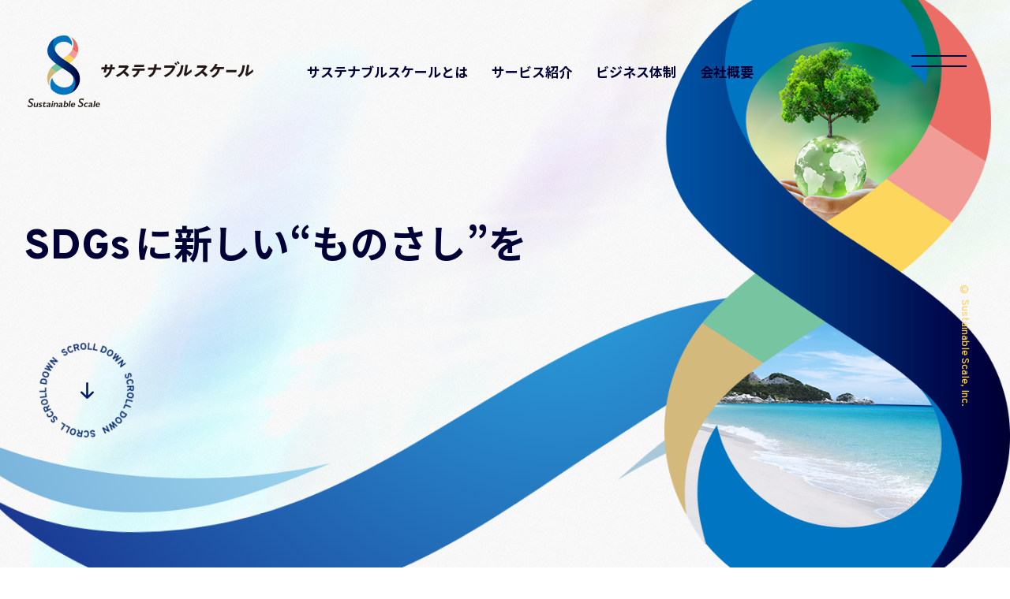

--- FILE ---
content_type: text/html;charset=UTF-8
request_url: https://www.s-scale.co.jp/
body_size: 5775
content:
<!DOCTYPE html>
<html lang="ja" prefix="og: http://ogp.me/ns#">
<head>
  <meta charset="utf-8">
  <title>株式会社サステナブルスケール</title>
  <meta name="description"
        content="サステナブルスケールは地域社会・企業のSDGsを重視した経営の転換「サステナビリティ・トランスフォーメーション（SX）」の実現に向けた取り組みを支援します。ふくおかフィナンシャルグループ100％出資によりサステナブルスケールは設立されました。">
  <meta name="keywords"
        content="sdgs,ESG,サステナブルスケール,FFG,サステナブルスケールインデックス,SustainableScaleIndex,サステナビリティ">
  <meta http-equiv="X-UA-Compatible" content="IE=edge">
  <meta name="viewport"
        content="width=device-width, initial-scale=1.0, minimum-scale=1.0, maximum-scale=2.0, user-scalable=yes">
  <meta name="format-detection" content="telephone=no">
  <link rel="icon" href="/corp/img/favicon.ico" type="image/x-icon">
  <link rel="shortcut icon" href="/corp/img/favicon.ico" type="image/x-icon">
  <!-- OGP -->
  <meta property="og:locale" content="ja_JP">
  <meta property="og:site_name" content="株式会社サステナブルスケール">
  <meta property="og:title" content="株式会社サステナブルスケール">
  <meta property="og:description"
        content="サステナブルスケールは地域社会・企業のSDGsを重視した経営の転換「サステナビリティ・トランスフォーメーション（SX）」の実現に向けた取り組みを支援します。ふくおかフィナンシャルグループ100％出資によりサステナブルスケールは設立されました。">
  <meta property="og:type" content="website">
  <meta property="og:url"
        content="https://www.s-scale.co.jp/">
  <meta property="og:image"
        content="https://www.s-scale.co.jp/corp/img/common/img_ogp.jpg">
  <meta name="twitter:card" content="summary_large_image">
  <!-- /OGP -->
  <link rel="stylesheet" href="/corp/css/style.css" media="all">
</head>
<body>

<!-- header -->
<header>
  <div class="header">
    <h1 class="header-logo"><a href="/"><img
        src="/corp/img/common/logo.svg" alt="サステナブルスケール"></a>
    </h1>
    <nav class="header-nav">
      <ul class="header-nav__list">
        <li class="header-nav__list__item">
          <a href="#ank-about" class="header-nav__list__link"><span>サステナブルスケールとは</span></a>
        </li>
        <li class="header-nav__list__item">
          <a href="#ank-service" class="header-nav__list__link"><span>サービス紹介</span></a>
        </li>
        <li class="header-nav__list__item">
          <a href="#ank-organization" class="header-nav__list__link"><span>ビジネス体制</span></a>
        </li>
        <li class="header-nav__list__item">
          <a href="#ank-company" class="header-nav__list__link"><span>会社概要</span></a>
        </li>
      </ul>
    </nav>

    <div class="header-menu">
      <input id="nav-input" type="checkbox" role="button" title="MENU">
      <label id="nav-open" for="nav-input" aria-hidden="true" title="MENU">
                <span>
                    <span></span>
                </span>
      </label>
      <label id="nav-close-overlay" for="nav-input"></label>
      <div id="nav-content">
        <div id="nav-content-inr">
          <ul class="header-menu__list">
            <li class="header-menu__list__item">
              <a href="/" class="header-menu__list__link">
                <span class="header-menu__list__link__en">HOME</span>
                <span class="header-menu__list__link__jp">ホーム</span>
              </a>
            </li>
            <li class="header-menu__list__item">
              <a href="#ank-about" class="header-menu__list__link">
                <span class="header-menu__list__link__en">Vision</span>
                <span class="header-menu__list__link__jp">サステナブルスケールとは</span>
              </a>
            </li>
            <li class="header-menu__list__item">
              <a href="/service/" class="header-menu__list__link">
                <span class="header-menu__list__link__en">Service</span>
                <span class="header-menu__list__link__jp">サービス紹介</span>
              </a>
            </li>
            <li class="header-menu__list__item">
              <a href="#ank-organization" class="header-menu__list__link">
                <span class="header-menu__list__link__en">Organization</span>
                <span class="header-menu__list__link__jp">ビジネス体制</span>
              </a>
            </li>
            <li class="header-menu__list__item">
              <a href="#ank-company" class="header-menu__list__link">
                <span class="header-menu__list__link__en">Company</span>
                <span class="header-menu__list__link__jp">会社概要</span>
              </a>
            </li>
          </ul>

          <div class="header-menu__contact">
            <a href="mailto:info@s-scale.co.jp"
               class="btn-border btn-border--mail header-menu__contact__btn-border">メールでのお問い合わせ</a>
          </div>

          <ul class="header-menu__sub-list">
            <li class="header-menu__sub-list__item">
              <a href="/privacy/"
                 class="header-menu__sub-list__link">プライバシーポリシー</a>
            </li>
          </ul>
        </div>
      </div>
    </div>
  </div>
</header>
<!-- /header -->

<main>
  <div class="main main--top">

    <section class="top-main">
      <div class="top-main__inr">
        <h2 class="top-main__catch"><span class="top-main__catch__fz">SDGs</span>に新しい<br
            class="sp">“ものさし”を
        </h2>
        <div class="top-main__img">
          <img src="/corp/img/top/main-image.png"
               alt="サステナブルスケールメインイメージ">
        </div>
        <a href="#ank-about" class="top-main__scroll tb-pc"><img
            src="/corp/img/common/arw03.png" alt="下矢印"></a>
      </div>

      <div class="top-main__wave">
        <img src="/corp/img/top/wave.svg" alt="">
      </div>
    </section>


    <section id="ank-about" class="top-about">
      <div class="top-about__inr">
        <div class="top-about-box">
          <div class="top-about-box__head inview-b fadein">
            <h3 class="top-title top-title--left"><span class="top-title__en">Vision</span><span
                class="top-title__jp">サステナブルスケールとは</span></h3>
          </div>

          <div class="top-about-box__body inview-b fadein">
            <p class="top-about-box__body__catch">持続可能な地域社会を<br class="sp">実現するために
            </p>

            <p class="top-about-box__body__text mb20">
              地域社会・企業のSDGsを重視した経営の転換「サステナビリティ・トランスフォーメーション（SX）」の実現に向けた取り組みを支援し、企業の創出・成長を促す“架け橋”が重要と考え、2021年4月、ふくおかフィナンシャルグループ100％出資によりサステナブルスケールは設立されました。</p>
            <p class="top-about-box__body__text">
              SDGｓ評価の新しい”ものさし”により、地域企業の様々な非財務データを測ることを通じて、地域の経済成長や技術革新が進み、「持続可能な世界が実現すること」「持続可能な未来を創っていくこと」、それが私たちサステナブルスケールの目標です。</p>
          </div>
        </div>
      </div>
    </section>


    <section id="ank-service" class="top-service">
      <div class="top-service__inr">
        <h3 class="top-title top-title--white inview-b fadein"><span
            class="top-title__en">Service</span><span
            class="top-title__jp">サービス紹介</span></h3>

        <div class="top-service-box">
          <div class="top-service-box__movie inview-b fadein">
            <iframe width="100%" height="390"
                    src="https://www.youtube.com/embed/gbH0BxQ0uRA?si=Jc1mRYemxb5RiV8G&rel=0&mute=1"
                    frameborder="0" allowfullscreen></iframe>
          </div>

          <a href="/service/"
             class="top-service-box__body js-cursor-elm01 cursor-none">
            <p class="top-service-box__body__catch inview-b fadein">
              SDGs/ESG取組みの評価･分析を通じて、サステナビリティ活動をサポート！</p>
            <h4 class="top-service-box__body__tit inview-b fadein"><img
                src="/corp/img/common/logo_ssi.svg"
                alt="Sustainable Scale Index"></h4>
            <p class="top-service-box__body__text01 inview-b fadein">
              法人のSDGs/ESGに関連する取組みを見える化</p>
            <p class="top-service-box__body__text02 inview-b fadein">Sustainable Scale
              Indexは、約200の評価項目に回答することで、回答したSDGs／ESGに関する取組みを指標化します。<br>類似同業者との相対評価で、回答した企業の立ち位置を把握することができます。
            </p>
            <div class="top-service-box__body__btn-box inview-b fadein">
              <span class="btn">サービス詳細</span>
            </div>

            <div class="js-cursor-pointer01 cursor-pointer pc"><img
                src="/corp/img/common/arw02.png" alt="ポインタ"></div>
          </a>
        </div>
      </div>
    </section>


    <section class="top-news">
      <div class="top-news__inr">
        <div class="top-news-box">
          <div class="top-news-box__nav">
            <h3 class="top-title top-title--left inview-b fadein"><span
                class="top-title__en">News</span><span class="top-title__jp">新着情報</span></h3>

            <ul class="top-news-box__nav__list inview-b fadein">
              <li class="top-news-box__nav__list__item" data-group="">
                <button class="top-news-box__nav__list__item__link">ALL</button>
              </li>
              <li class="top-news-box__nav__list__item top-news-box__nav__list__item--important"
                  data-group="important">
                <button class="top-news-box__nav__list__item__link">重要</button>
              </li>
              <li class="top-news-box__nav__list__item top-news-box__nav__list__item--info"
                  data-group="info">
                <button class="top-news-box__nav__list__item__link">お知らせ</button>
              </li>
              <li class="top-news-box__nav__list__item top-news-box__nav__list__item--service"
                  data-group="service">
                <button class="top-news-box__nav__list__item__link">サービス</button>
              </li>
            </ul>
          </div>

          <div class="top-news-box__detail">
            <ul class="top-news-box__detail__list">

              <li class="top-news-box__detail__list__item inview-b fadein" data-group="info">
                <a href="/pdf/20251105_ssnews.pdf" target="_blank" class="top-news-link">
                  <p class="top-news-link__date">2025.11.05</p>
                  <p class="top-news-link__category top-news-link__category--info">お知らせ</p>
                  <p class="top-news-link__title">
                    株式会社ふくおかフィナンシャルグループとSLL型融資商品の共同開発</p>
                </a>
              </li>

              <li class="top-news-box__detail__list__item inview-b fadein" data-group="info">
                <a href="/pdf/20250414_ssnews.pdf" target="_blank" class="top-news-link">
                  <p class="top-news-link__date">2025.04.14</p>
                  <p class="top-news-link__category top-news-link__category--info">お知らせ</p>
                  <p class="top-news-link__title">
                    三井住友信託銀行株式会社のお客さま向けサービス開始</p>
                </a>
              </li>

              <li class="top-news-box__detail__list__item inview-b fadein" data-group="service">
                <a href="/pdf/20241226_ssnews.pdf" target="_blank" class="top-news-link">
                  <p class="top-news-link__date">2024.12.26</p>
                  <p class="top-news-link__category top-news-link__category--service">サービス</p>
                  <p class="top-news-link__title">
                    人的資本スコアリング評価サービスの提供開始</p>
                </a>
              </li>

              <li class="top-news-box__detail__list__item inview-b fadein" data-group="info">
                <a href="/pdf/20241122_ssnews.pdf" target="_blank" class="top-news-link">
                  <p class="top-news-link__date">2024.11.22</p>
                  <p class="top-news-link__category top-news-link__category--info">お知らせ</p>
                  <p class="top-news-link__title">
                    株式会社肥後銀行のお客さま向けサービス開始</p>
                </a>
              </li>

              <li class="top-news-box__detail__list__item inview-b fadein" data-group="info">
                <a href="/pdf/20240701_ssnews.pdf" target="_blank" class="top-news-link">
                  <p class="top-news-link__date">2024.07.01</p>
                  <p class="top-news-link__category top-news-link__category--info">お知らせ</p>
                  <p class="top-news-link__title">
                    株式会社北海道共創パートナーズのお客さま向けサービス開始</p>
                </a>
              </li>

              <li class="top-news-box__detail__list__item inview-b fadein" data-group="info">
                <a href="/pdf/20230331_ssnews.pdf" target="_blank" class="top-news-link">
                  <p class="top-news-link__date">2023.03.31</p>
                  <p class="top-news-link__category top-news-link__category--info">お知らせ</p>
                  <p class="top-news-link__title">株式会社横浜銀行のお客さま向けサービス開始</p>
                </a>
              </li>

              <li class="top-news-box__detail__list__item inview-b fadein" data-group="info">
                <a href="/pdf/20220831_ssnews.pdf" target="_blank" class="top-news-link">
                  <p class="top-news-link__date">2022.08.31</p>
                  <p class="top-news-link__category top-news-link__category--info">お知らせ</p>
                  <p class="top-news-link__title">Sustainable Scale Indexの北九州市SDG-X
                    リーディングプロジェクト補助金審査基準への採用</p>
                </a>
              </li>

              <li class="top-news-box__detail__list__item inview-b fadein" data-group="service">
                <a href="/pdf/20220516_ssnews.pdf" target="_blank" class="top-news-link">
                  <p class="top-news-link__date">2022.05.16</p>
                  <p class="top-news-link__category top-news-link__category--service">サービス</p>
                  <p class="top-news-link__title">
                    ふくおかフィナンシャルグループでの脱炭素取り組み支援開始</p>
                </a>
              </li>

              <li class="top-news-box__detail__list__item inview-b fadein" data-group="service">
                <a href="/pdf/20211005_ssnews.pdf" target="_blank" class="top-news-link">
                  <p class="top-news-link__date">2021.10.05</p>
                  <p class="top-news-link__category top-news-link__category--service">サービス</p>
                  <p class="top-news-link__title">
                    地域金融機関向けにSDGs/ESGスコアリングサービスの提供開始</p>
                </a>
              </li>
            </ul>
          </div>
        </div>
      </div>
    </section>


    <section id="ank-organization" class="top-organization">
      <div class="top-organization__inr">
        <h3 class="top-title inview-b fadein"><span class="top-title__en">Organization</span><span
            class="top-title__jp">ビジネス体制</span></h3>

        <p class="top-organization__text inview-b fadein">
          サステナブルスケールでは、国連「新国富報告書」代表の馬奈木俊介氏を取締役としてお迎えし、地域社会・企業のSDGsに対する取り組みを評価し定量的な見える化を行います。「サステナビリティトランスフォーメーション（SX）」を実行するためのアドバイス・ノウハウ・資金調達を、「ふくおかフィナンシャルグループ」「九州大学」を軸とし、様々な分野の知見を有する専門家の方々とも連携し支援いたします。</p>

        <figure class="top-organization__img inview-b fadein">
          <img src="/corp/img/top/img_organization01.png"
               alt="ビジネス体制"
               class="tb834-pc">
          <img src="/corp/img/top/img_organization01_sp.png"
               alt="ビジネス体制"
               class="tb834-sp">
          <figcaption class="top-organization__img__caption">サステナブルスケール</figcaption>
        </figure>

      </div>
    </section>


    <section class="top-leader">
      <div class="top-leader__inr">
        <div class="top-leader-box inview-b fadein">
          <div class="top-leader-box__head">
            <h3 class="top-leader-box__head__title">指揮者<span
                class="top-leader-box__head__title__en">Leader</span>
            </h3>
          </div>

          <div class="top-leader-box__body">
            <div class="top-leader-box__body__img"><img
                src="/corp/img/top/img_leader01.jpg"
                alt="馬奈木　俊介（まなぎ　しゅんすけ）"></div>

            <div class="top-leader-box__body__prof">
              <p class="top-leader-box__body__prof__post inview-b fadein">国連「新国富報告書」代表</p>
              <p class="top-leader-box__body__prof__name inview-b fadein">馬奈木　俊介<span
                  class="top-leader-box__body__prof__name__kana">（まなぎ　しゅんすけ）</span></p>
              <ul class="top-leader-box__body__prof__list inview-b fadein">
                <li>九州大学大学院工学研究院　教授、総長補佐（SDGs担当）</li>
                <li>九州大学都市研究センター長・主幹教授</li>
                <li>国連・新国富報告書代表</li>
                <li>日本学術会議会員＆サステナブルスケール投資小委員会　委員長</li>
              </ul>
            </div>
          </div>
        </div>
      </div>
    </section>


    <section id="ank-company" class="top-company">
      <div class="top-company__inr">
        <h3 class="top-title inview-b fadein"><span class="top-title__en">Company</span><span
            class="top-title__jp">会社概要</span></h3>

        <ul class="top-company__list">
          <li class="inview-b fadein">
            <dl class="top-company__list__item">
              <dt>商号</dt>
              <dd>株式会社サステナブルスケール</dd>
            </dl>
          </li>
          <li class="inview-b fadein">
            <dl class="top-company__list__item">
              <dt>所在地</dt>
              <dd>〒810-0001 福岡市中央区天神2丁目13-1</dd>
            </dl>
          </li>
          <li class="inview-b fadein">
            <dl class="top-company__list__item">
              <dt>電話番号</dt>
              <dd><a href="tel:092-723-2147" class="tel-link">092-723-2147</a></dd>
            </dl>
          </li>
          <li class="inview-b fadein">
            <dl class="top-company__list__item">
              <dt>代表者名</dt>
              <dd>冨永 清史</dd>
            </dl>
          </li>
          <li class="inview-b fadein">
            <dl class="top-company__list__item">
              <dt>事業内容</dt>
              <dd>SDGsの普及、評価・分析、コンサルティング</dd>
            </dl>
          </li>
          <li class="inview-b fadein">
            <dl class="top-company__list__item">
              <dt>設立年月日</dt>
              <dd>2021年4月1日</dd>
            </dl>
          </li>
          <li class="inview-b fadein">
            <dl class="top-company__list__item">
              <dt>資本金</dt>
              <dd>1億円</dd>
            </dl>
          </li>
        </ul>

        <div class="top-ffg-box inview-b fadein">
          <p class="top-ffg-box__text inview-b fadein">株式会社サステナブルスケールは国内最大の地域金融グループの<br
              class="tb-pc">株式会社ふくおかフィナンシャルグループの一員です</p>
          <div class="top-ffg-box__img inview-b fadein"><img
              src="/corp/img/top/img_ffg.jpg"
              alt="ふくおかフィナンシャルグループ"></div>

          <div class="top-ffg-box__group inview-b fadein">
            <div class="top-ffg-box__group__bnr top-ffg-box__group__bnr--fg"><a
                href="https://www.fukuokabank.co.jp/" target="_blank"
                class="top-ffg-box__group__bnr__link"><img
                src="/corp/img/top/img_fg.png" alt="福岡銀行"></a></div>
            <div class="top-ffg-box__group__bnr top-ffg-box__group__bnr--kg"><a
                href="https://www.kumamotobank.co.jp/" target="_blank"
                class="top-ffg-box__group__bnr__link"><img
                src="/corp/img/top/img_kg.png" alt="熊本銀行"></a></div>
            <div class="top-ffg-box__group__bnr top-ffg-box__group__bnr--18g"><a
                href="https://www.18shinwabank.co.jp/" target="_blank"
                class="top-ffg-box__group__bnr__link"><img
                src="/corp/img/top/img_18g.png" alt="十八親和銀行"></a>
            </div>
            <div class="top-ffg-box__group__bnr top-ffg-box__group__bnr--fcg"><a
                href="https://www.fukuokachuo-bank.co.jp/" target="_blank"
                class="top-ffg-box__group__bnr__link"><img
                src="/corp/img/top/img_fcg.png" alt="福岡中央銀行"></a>
            </div>
            <div class="top-ffg-box__group__bnr top-ffg-box__group__bnr--ffgs"><a
                href="https://www.ffg-sec.co.jp/" target="_blank"
                class="top-ffg-box__group__bnr__link"><img
                src="/corp/img/top/img_ffgs.png" alt="FFG証券"></a></div>
            <div class="top-ffg-box__group__bnr top-ffg-box__group__bnr--ss"><a
                href="https://www.s-scale.co.jp/" target="_blank"
                class="top-ffg-box__group__bnr__link"><img
                src="/corp/img/top/img_ss.png" alt="サステナブルスケール"></a>
            </div>
            <div class="top-ffg-box__group__bnr top-ffg-box__group__bnr--mng"><a
                href="https://www.minna-no-ginko.com/" target="_blank"
                class="top-ffg-box__group__bnr__link"><img
                src="/corp/img/top/img_mng.png" alt="Minna no Ginko"></a>
            </div>
            <div class="top-ffg-box__group__bnr top-ffg-box__group__bnr--ib"><a
                href="https://www.ibank.co.jp/" target="_blank"
                class="top-ffg-box__group__bnr__link"><img
                src="/corp/img/top/img_ib.png" alt="iBank"></a></div>
          </div>
        </div>
      </div>
    </section>
  </div>
</main>

<!-- footer -->
<footer>
  <div class="foot-contact">
    <div class="foot-contact__inr">
      <div class="foot-contact__head">
        <h3 class="foot-contact__head__title">Contact</h3>
        <p class="foot-contact__head__text">Sustainable Scale Indexに関する<br class="pc"><br
            class="sp">お問い合わせはこちら
        </p>
      </div>
      <div class="foot-contact__btn-box">
        <a href="mailto:info@s-scale.co.jp"
           class="btn-border btn-border--mail">メールでのお問い合わせ</a>
      </div>
    </div>
  </div>

  <div class="footer">
    <div class="footer__inr">
      <div class="footer__company">
        <div class="footer__company__logo"><img
            src="/corp/img/common/logo02.svg"
            alt="サステナブルスケール"></div>
        <div class="footer__company__body">
          <p class="footer__company__body__name">株式会社サステナブルスケール</p>
          <p class="footer__company__body__address">〒810-0001 福岡市中央区天神2丁目13-1</p>
          <p class="footer__company__body__num"><span>TEL : <a href="tel:092-723-2147"
                                                               class="footer__company__body__num__tel">092-723-2147</a></span>
          </p>
        </div>
      </div>
      <div class="footer__menu">
        <nav>
          <ul class="footer__menu__list">
            <li><a href="/privacy/"
                   class="footer__menu__list__link">プライバシーポリシー</a></li>
          </ul>
        </nav>
      </div>

      <p class="footer__copy">© Sustainable Scale, Inc. </p>
    </div>
  </div>
</footer>
<!-- /footer -->

<!--JS-->
<script src="/corp/js/jquery-3.7.1.min.js"></script>
<script src="/corp/js/jquery.cookie.js"></script>
<script src="/corp/js/common.js"></script>
<script src="/corp/js/smooth-scroll.min.js"></script>
<script src="/corp/js/jquery.inview.js"></script>

<!--指定エリアでマウスポインタ-->
<script nonce="I6ZIGmkwOCMM7nQqvQldsA3ZSaJABByE29kH8MLAaQI=">
  //指定エリアでマウスポインタを変更する関数 target:表示エリア, pointer:表示させたいポインタ
  const changeCursor = (target, pointer) => {

    //ポインタがない場合は終了
    if (!window.matchMedia('(pointer: fine)').matches) {
      return;
    }

    //対象が存在しない場合は終了
    const pointerAreas = document.querySelectorAll(target);
    const targetPointer = document.querySelector(pointer);
    if (pointerAreas.length === 0 || !targetPointer) {
      return;
    }

    //ポインタ設定
    pointerAreas.forEach((pointerArea) => {
      //ポインタ表示
      pointerArea.addEventListener('mouseenter', () => {
        targetPointer.classList.add('is-active');
      });
      //ポインタ非表示
      pointerArea.addEventListener('mouseleave', () => {
        targetPointer.classList.remove('is-active');
      });
      //ポインタ移動
      pointerArea.addEventListener('mousemove', (e) => {
        targetPointer.style.top = e.clientY + 'px';
        targetPointer.style.left = e.clientX + 'px';
      });
    });

  }

  //関数呼び出し target:表示エリア, pointer:表示させたいポインタ
  changeCursor('.js-cursor-elm01', '.js-cursor-pointer01');
</script>
<!--//指定エリアでマウスポインタ-->

<!--matchHeight-->
<script src="/corp/js/jquery.matchHeight.js"></script>
<script nonce="I6ZIGmkwOCMM7nQqvQldsA3ZSaJABByE29kH8MLAaQI=">
  $(function () {
    $('.MH').matchHeight();
  });
</script>
<!--//matchHeight-->

</body>
</html>

--- FILE ---
content_type: text/css
request_url: https://www.s-scale.co.jp/corp/css/style.css
body_size: 19275
content:
@charset "UTF-8";
@import url("https://fonts.googleapis.com/css?family=Noto+Sans+JP:100,300,400,500,700,900&display=swap&subset=japanese");
@import url("https://fonts.googleapis.com/css?family=Noto+Serif+JP:200,300,400,500,600,700,900&display=swap&subset=japanese");
@import url("https://fonts.googleapis.com/css2?family=Overpass:wght@400;500;600;800&display=swap");

/* ブレイクポイント参考

PC:インナーコンテンツサイズ以上
Laptop-HiDPI:1440
Laptop-MDPI :1280
iPad Pro(10.5inch):834
iPad Pro(12.9inch):1024
iPad:601
SP:600

*/
/* レスポンシブサイト非表示 */
/*共通の処理*/
@media screen and (min-width: 600px) {
  .sp {
    display: none !important;
  }
}

@media screen and (min-width: 835px) {
  .tb834-sp {
    display: none !important;
  }
}

@media screen and (min-width: 1025px) {
  .tb-sp {
    display: none !important;
  }
}

@media screen and (max-width: 599px) {
  .tb-pc {
    display: none !important;
  }
}

@media screen and (max-width: 834px) {
  .tb834-pc {
    display: none !important;
  }
}

@media screen and (max-width: 1024px) {
  .pc {
    display: none !important;
  }
}

@media print, screen and (min-width: 1025px) {
  a[href^="tel:"] {
    pointer-events: none;
    color: inherit;
  }
}

/*--------------------------------------------------------

	リセット : html5reset-1.6.1.css

参考
https://coliss.com/articles/build-websites/operation/css/my-css-reset-by-ire.html
----------------------------------------------------------*/
/*
html5doctor.com Reset Stylesheet
v1.6.1
Last Updated: 2010-09-17
Author: Richard Clark - http://richclarkdesign.com
Twitter: @rich_clark
*/
html {
  font-size: 62.5%;
}

/*body設定*/
body {
  margin: 0;
  padding: 0;
  border: 0;
  outline: 0;
  vertical-align: baseline;
  font-family: "Noto Sans JP", "游ゴシック", "Yu Gothic", "游ゴシック体", "YuGothic", "ヒラギノ角ゴ Pro W3", "Hiragino Kaku Gothic Pro", sans-serif !important;
  color: #000037;
  -webkit-text-size-adjust: none;
  -webkit-font-smoothing: antialiased;
  -moz-osx-font-smoothing: grayscale;
  line-height: 1.75;
  font-size: 1.6rem;
  overflow-x: hidden;
  text-rendering: optimizeSpeed;
  background-image: url(../img/common/bg.png);
  background-attachment: fixed;
  background-position: center top;
  background-repeat: no-repeat;
  background-size: cover;
  box-sizing: border-box;
  /*任意でフォントサイズを指定*/
}

@media screen and (max-width: 599px) {
  body {
    font-size: 1.5rem;
    background-size: 100% auto;
  }
}

/*IE用：游ゴシックの謎余白をなくすためフォントを別指定*/
@media all and (-ms-high-contrast: none) {
  body {
    font-family: Meiryo, sans-serif;
  }
}

/*要素のフォントサイズやマージン・パディングをリセットしています*/
html,
h1,
h2,
h3,
h4,
h5,
h6,
a,
p,
span,
em,
small,
strong,
sub,
sup,
mark,
del,
ins,
strike,
abbr,
dfn,
blockquote,
q,
cite,
code,
pre,
ol,
ul,
li,
dl,
dt,
dd,
div,
section,
article,
main,
aside,
nav,
header,
hgroup,
footer,
img,
figure,
figcaption,
address,
time,
audio,
video,
canvas,
iframe,
details,
summary,
fieldset,
form,
label,
legend,
caption {
  margin: 0;
  padding: 0;
  border: 0;
  outline: 0;
  vertical-align: baseline;
  background: transparent;
  box-sizing: border-box;
}

/*テーブル指定*/
table,
tbody,
tfoot,
thead,
tr,
th,
td {
  margin: 0;
  padding: 0;
  vertical-align: baseline;
  background: transparent;
  box-sizing: border-box;
}

table {
  border-collapse: collapse;
  border-spacing: 0;
}

/*新規追加要素のデフォルトはすべてインライン要素になっているので、section要素などをブロック要素へ変更しています*/
main,
article,
aside,
details,
figcaption,
figure,
footer,
header,
hgroup,
menu,
nav,
section {
  display: block;
}

/*nav要素内ulのマーカー（行頭記号）を表示しないようにしています marginを指定したら地獄*/
ul[class],
ol[class] {
  list-style: none;
}

/*引用符の表示が出ないようにしています*/
blockquote,
q {
  quotes: none;
}

/*blockquote要素、q要素の前後にコンテンツを追加しないように指定しています*/
blockquote:before,
blockquote:after,
q:before,
q:after {
  content: "";
  content: none;
}

/* ins要素のデフォルトをセットし、色を変える場合はここで変更できるようにしています */
ins {
  background-color: #ff9;
  color: #000;
  text-decoration: none;
}

/* mark要素のデフォルトをセットし、色やフォントスタイルを変える場合はここで変更できるようにしています。また、mark要素とは、文書内の検索結果で該当するフレーズをハイライトして、目立たせる際に使用するようです。*/
mark {
  background-color: #ff9;
  color: #000;
  font-style: italic;
  font-weight: bold;
}

/*テキストに打ち消し線が付くようにしています*/
del {
  text-decoration: line-through;
}

/*IEではデフォルトで点線を下線表示する設定ではないので、下線がつくようにしています。また、マウスオーバー時にヘルプカーソルの表示が出るようにしています*/
abbr[title],
dfn[title] {
  border-bottom: 1px dotted;
  cursor: help;
}

/*水平罫線のデフォルトである立体的な罫線を見えなくしています*/
hr {
  display: block;
  height: 1px;
  border: 0;
  border-top: 1px solid #cccccc;
  margin: 1em 0;
  padding: 0;
}

/*縦方向の揃え位置を中央揃えに指定しています*/
input,
select {
  vertical-align: middle;
}

/*画像を縦に並べたときに余白が出てしまわないように*/
img {
  vertical-align: top;
  font-size: 0;
  line-height: 0;
  -webkit-backface-visibility: hidden;
  width: auto;
  max-width: 100%;
  height: auto;
}

/* タッチデバイスでのリンクやボタンの反応を向上 */
a,
area,
button,
[role=button],
input:not([type=range]),
label,
select,
summary,
textarea {
  -ms-touch-action: manipulation;
  touch-action: manipulation;
}

@page {
  size: A4;
  margin: 0;
}

/*a要素のフォントサイズなどをリセットしフォントの縦方向の揃え位置を親要素のベースラインに揃えるようにしています*/
a {
  margin: 0;
  padding: 0;
  vertical-align: baseline;
  background: transparent;
  transition: 0.1s;
  text-decoration: none;
}

/*クラスの指定がない場合のリンクのデフォルト色を指定*/
a:not([class]) {
  color: #4dc3fa;
}

a:not([class]):active {
  color: #4dc3fa;
}

a:not([class]):visited {
  color: #4dc3fa;
}

/*すべての要素のfont-family, font-size, line-heightをその親から継承するようにリセット*/
* {
  font-family: inherit;
  font-size: inherit;
  line-height: inherit;
}

/*属性と状態のCSSリセット*/
[hidden] {
  display: none !important;
}

[disabled] {
  cursor: not-allowed;
}

:focus:not(:focus-visible) {
  outline: none;
}

/*box-sizing*/
*,
*::before,
*::after {
  -webkit-box-sizing: border-box;
  -moz-box-sizing: border-box;
  -o-box-sizing: border-box;
  -ms-box-sizing: border-box;
  box-sizing: border-box;
}

/*clearfix*/
/* For modern browsers */
.clearfix::after {
  content: "";
  display: table;
  clear: both;
}

/* For IE 6/7 only */
.clearfix {
  *zoom: 1;
}

/*禁則処理の追加*/
p,
li,
dt,
dd,
th,
td,
pre {
  -ms-line-break: strict;
  line-break: strict;
  -ms-word-break: break-strict;
  word-break: break-strict;
}

/*iOSでのsubmit, buttonのデザインをリセットするCSS*/
button,
input[type=submit],
input[type=button],
input[type=search] {
  border-radius: 0;
  -webkit-box-sizing: content-box;
  -webkit-appearance: button;
  appearance: button;
  border: none;
  box-sizing: border-box;
}

button::-webkit-search-decoration,
input[type=submit]::-webkit-search-decoration,
input[type=button]::-webkit-search-decoration,
input[type=search]::-webkit-search-decoration {
  display: none;
}

button::focus,
input[type=submit]::focus,
input[type=button]::focus,
input[type=search]::focus {
  outline-offset: -2px;
}

/* Form */
input[type=text],
input[type=email],
input[type=tel],
textarea,
select {
  margin: 0;
  padding: 0;
  background-color: transparent;
  color: inherit;
  font-size: 100%;
  border: none;
  border-radius: 0;
  outline: none;
  -moz-appearance: none;
  -webkit-appearance: none;
  appearance: none;
  resize: vertical;
}

button,
input[type=submit],
input[type=button],
input[type=radio],
input[type=checkbox],
label,
select {
  cursor: pointer;
}

/** Form Select IE 11 */
select::-ms-expand {
  display: none;
}

select::-ms-value {
  color: currentColor;
}

/** Selection */
::-moz-selection,
::selection {
  background-color: #b3d4fc;
  /* Change as appropriate */
  color: #000;
  /* Change as appropriate */
  text-shadow: none;
}

@media (prefers-reduced-motion: reduce) {
  * {
    animation-duration: 0.01ms !important;
    animation-iteration-count: 1 !important;
    transition-duration: 0.01ms !important;
    scroll-behavior: auto !important;
  }
}

/*クリアフィックス*/
.clearfix {
  *zoom: 1;
}

.clearfix:after {
  content: "";
  display: block;
  clear: both;
  height: 0;
  line-height: 0;
  visibility: hidden;
}

a {
  text-decoration: none;
  transition: 0.5s;
}

p, h1, h2, h3, h4, h5, dt, dd, a {
  font-display: swap;
}

/*位置*/
.txt-right {
  text-align: right;
}

.txt-left {
  text-align: left;
}

.txt-center {
  text-align: center;
}

/*リンク*/
.tel-link {
  color: #000037;
}

@media screen and (max-width: 1024px) {
  .tel-link {
    text-decoration: underline;
  }
}

/*マージン*/
.mb00 {
  margin-bottom: 0px !important;
}

@media screen and (max-width: 599px) {
  .mb00 {
    margin-bottom: 0px !important;
  }
}

.mb05 {
  margin-bottom: 5px !important;
}

@media screen and (max-width: 599px) {
  .mb05 {
    margin-bottom: 5px !important;
  }
}

.mb10 {
  margin-bottom: 10px !important;
}

@media screen and (max-width: 599px) {
  .mb10 {
    margin-bottom: 5px !important;
  }
}

.mb15 {
  margin-bottom: 15px !important;
}

@media screen and (max-width: 599px) {
  .mb15 {
    margin-bottom: 10px !important;
  }
}

.mb20 {
  margin-bottom: 20px !important;
}

@media screen and (max-width: 599px) {
  .mb20 {
    margin-bottom: 10px !important;
  }
}

.mb25 {
  margin-bottom: 25px !important;
}

@media screen and (max-width: 599px) {
  .mb25 {
    margin-bottom: 20px !important;
  }
}

.mb30 {
  margin-bottom: 30px !important;
}

@media screen and (max-width: 1024px) {
  .mb30 {
    margin-bottom: 20px !important;
  }
}

@media screen and (max-width: 599px) {
  .mb30 {
    margin-bottom: 15px !important;
  }
}

.mb35 {
  margin-bottom: 35px !important;
}

@media screen and (max-width: 1024px) {
  .mb35 {
    margin-bottom: 20px !important;
  }
}

@media screen and (max-width: 599px) {
  .mb35 {
    margin-bottom: 15px !important;
  }
}

.mb40 {
  margin-bottom: 40px !important;
}

@media screen and (max-width: 1024px) {
  .mb40 {
    margin-bottom: 30px !important;
  }
}

@media screen and (max-width: 599px) {
  .mb40 {
    margin-bottom: 20px !important;
  }
}

.mb50 {
  margin-bottom: 50px !important;
}

@media screen and (max-width: 599px) {
  .mb50 {
    margin-bottom: 25px !important;
  }
}

.mb60 {
  margin-bottom: 60px !important;
}

@media screen and (max-width: 1024px) {
  .mb60 {
    margin-bottom: 40px !important;
  }
}

@media screen and (max-width: 599px) {
  .mb60 {
    margin-bottom: 30px !important;
  }
}

.mb70 {
  margin-bottom: 70px !important;
}

@media screen and (max-width: 1024px) {
  .mb70 {
    margin-bottom: 40px !important;
  }
}

@media screen and (max-width: 599px) {
  .mb70 {
    margin-bottom: 30px !important;
  }
}

.mb80 {
  margin-bottom: 80px !important;
}

@media screen and (max-width: 1024px) {
  .mb80 {
    margin-bottom: 40px !important;
  }
}

@media screen and (max-width: 599px) {
  .mb80 {
    margin-bottom: 30px !important;
  }
}

.mt00 {
  margin-top: 0px !important;
}

@media screen and (max-width: 599px) {
  .mt00 {
    margin-top: 0px !important;
  }
}

.mt10 {
  margin-top: 10px !important;
}

@media screen and (max-width: 599px) {
  .mt10 {
    margin-top: 10px !important;
  }
}

.mt15 {
  margin-top: 15px !important;
}

@media screen and (max-width: 599px) {
  .mt15 {
    margin-top: 10px !important;
  }
}

.mt20 {
  margin-top: 20px !important;
}

@media screen and (max-width: 599px) {
  .mt20 {
    margin-top: 10px !important;
  }
}

.mt30 {
  margin-top: 30px !important;
}

@media screen and (max-width: 1024px) {
  .mt30 {
    margin-top: 20px !important;
  }
}

@media screen and (max-width: 599px) {
  .mt30 {
    margin-top: 15px !important;
  }
}

.mt40 {
  margin-top: 40px !important;
}

@media screen and (max-width: 1024px) {
  .mt40 {
    margin-top: 30px !important;
  }
}

@media screen and (max-width: 599px) {
  .mt40 {
    margin-top: 20px !important;
  }
}

@media print {
  .tb-sp,
  .tb834-sp,
  .sp {
    display: none !important;
  }

  body {
    width: 1080px;
    -webkit-print-color-adjust: exact;
  }

  #nav-open,
  .footer__copy {
    position: absolute !important;
  }

  /*　------- ↓その他参考例　---------
  .header {
      position: relative !important; //ヘッダー固定fixedを解除
  }
  .header .header-inner {
      width: 100% !important; //サイト幅を解除
  }
  .page-title {
      margin-top: 0px !important; //固定ヘッダー時のマージンTOP分を解除
      width: 100% !important; //サイト幅を解除
  }
  .breadcrumbs-list {
      width: 100% !important; //サイト幅を解除
  }
  .global-nav {
      width: 100%; //サイト幅を解除
  }
  ------- ↑その他参考　---------*/
}

/*--------------------------------------------------------
pagetitle
----------------------------------------------------------*/
.pagetitle {
  display: -webkit-box;
  display: -webkit-flex;
  display: -ms-flexbox;
  display: flex;
  -webkit-box-align: center;
  -webkit-align-items: center;
  -ms-flex-align: center;
  align-items: center;
  padding: 244px 130px 0;
  -webkit-transition: 0.5s ease-in-out;
  -moz-transition: 0.5s ease-in-out;
  -o-transition: 0.5s ease-in-out;
  transition: 0.5s ease-in-out;
}

@media screen and (max-width: 1024px) {
  .pagetitle {
    padding: 194px 30px 0;
  }
}

@media screen and (max-width: 834px) {
  .pagetitle {
    padding: 174px 30px 0;
  }
}

@media screen and (max-width: 599px) {
  .pagetitle {
    padding: 134px 20px 0;
  }
}

@media screen and (max-width: 599px) {
  .pagetitle {
    padding: 124px 20px 0;
  }
}

.pagetitle__title {
  width: 100%;
}

.pagetitle__title__en {
  display: block;
  color: #004a99;
  font-size: 7.8rem;
  font-family: "Overpass", sans-serif;
  font-weight: 600;
  line-height: 1;
}

@media screen and (max-width: 1024px) {
  .pagetitle__title__en {
    font-size: 6.3rem;
  }
}

@media screen and (max-width: 834px) {
  .pagetitle__title__en {
    font-size: 5.3rem;
  }
}

@media screen and (max-width: 599px) {
  .pagetitle__title__en {
    font-size: 3.8rem;
  }
}

.pagetitle__title__jp {
  position: relative;
  display: block;
  font-weight: bold;
  line-height: 1;
  padding-left: 25px;
  margin-top: 9px;
  margin-left: 3px;
}

@media screen and (max-width: 1024px) {
  .pagetitle__title__jp {
    font-size: 1.5rem;
    margin-top: 7px;
  }
}

@media screen and (max-width: 834px) {
  .pagetitle__title__jp {
    font-size: 1.4rem;
    padding-left: 20px;
    margin-top: 5px;
  }
}

@media screen and (max-width: 599px) {
  .pagetitle__title__jp {
    font-size: 1.3rem;
    margin-top: 4px;
  }
}

.pagetitle__title__jp::before {
  position: absolute;
  content: "";
  top: 0;
  left: 0;
  width: 18px;
  height: 18px;
  background-color: #004a99;
  border: 5px solid #c7e1f1;
  border-radius: 50%;
}

@media screen and (max-width: 834px) {
  .pagetitle__title__jp::before {
    width: 15px;
    height: 15px;
    border: 4px solid #c7e1f1;
  }
}

@media screen and (max-width: 599px) {
  .pagetitle__title__jp::before {
    top: 1px;
    width: 13px;
    height: 13px;
  }
}

.top-title {
  font-weight: bold;
  line-height: 1;
  text-align: center;
  background-image: url(../img/common/marker01.png);
  background-position: center bottom;
  background-repeat: no-repeat;
  background-size: 36px auto;
  padding-bottom: 30px;
  margin-bottom: 35px;
  -webkit-transition: 0.5s ease-in-out;
  -moz-transition: 0.5s ease-in-out;
  -o-transition: 0.5s ease-in-out;
  transition: 0.5s ease-in-out;
}

@media screen and (max-width: 834px) {
  .top-title {
    background-size: 34px auto;
    padding-bottom: 27px;
    margin-bottom: 32px;
  }
}

@media screen and (max-width: 599px) {
  .top-title {
    background-size: 32px auto;
    padding-bottom: 25px;
    margin-bottom: 30px;
  }
}

.top-title__en {
  display: block;
  color: #004a99;
  font-size: 6.5rem;
  font-family: "Overpass", sans-serif;
}

@media screen and (max-width: 834px) {
  .top-title__en {
    font-size: 5.7rem;
  }
}

@media screen and (max-width: 599px) {
  .top-title__en {
    font-size: 4.6rem;
  }
}

.top-title__jp {
  display: block;
  margin-top: 8px;
}

@media screen and (max-width: 834px) {
  .top-title__jp {
    font-size: 1.5rem;
  }
}

@media screen and (max-width: 599px) {
  .top-title__jp {
    font-size: 1.4rem;
  }
}

.top-title--white .top-title__en {
  color: #FFFFFF;
}

.top-title--white .top-title__jp {
  color: #FFFFFF;
}

@media print, screen and (min-width: 600px) {
  .top-title--left {
    text-align: left;
    background: none;
    padding-bottom: 0 !important;
    margin-bottom: 55px;
  }
}

@media screen and (min-width: 600px) and (max-width: 834px) {
  .top-title--left {
    margin-bottom: 40px;
  }
}

@media print, screen and (min-width: 600px) {
  .top-title--left .top-title__jp {
    position: relative;
    padding-left: 27px;
  }
}

@media screen and (min-width: 600px) and (max-width: 834px) {
  .top-title--left .top-title__jp {
    padding-left: 25px;
  }
}

@media print, screen and (min-width: 600px) {
  .top-title--left .top-title__jp::before {
    position: absolute;
    content: "";
    top: 0;
    left: 0;
    width: 18px;
    height: 18px;
    background-color: #004a99;
    border: 5px solid #c7e1f1;
    border-radius: 50%;
  }
}

@media screen and (min-width: 600px) and (max-width: 834px) {
  .top-title--left .top-title__jp::before {
    top: 1px;
    width: 15px;
    height: 15px;
    border: 4px solid #c7e1f1;
  }
}

.hl01 {
  line-height: 1;
  text-align: center;
  margin-bottom: 35px;
  -webkit-transition: 0.5s ease-in-out;
  -moz-transition: 0.5s ease-in-out;
  -o-transition: 0.5s ease-in-out;
  transition: 0.5s ease-in-out;
}

@media screen and (max-width: 834px) {
  .hl01 {
    margin-bottom: 32px;
  }
}

@media screen and (max-width: 599px) {
  .hl01 {
    margin-bottom: 30px;
  }
}

.hl01__jp {
  display: block;
  color: #004a99;
  font-size: 3.6rem;
  font-family: "游ゴシック", Yu Gothic, "ヒラギノ角ゴ Pro W3", "Hiragino Kaku Gothic Pro", "メイリオ", Meiryo, Osaka, "ＭＳ Ｐゴシック", "MS PGothic", sans-serif;
  font-weight: bold;
}

@media screen and (max-width: 834px) {
  .hl01__jp {
    font-size: 3.1rem;
  }
}

@media screen and (max-width: 599px) {
  .hl01__jp {
    font-size: 2.4rem;
    line-height: 1.35;
  }
}

.hl01__en {
  display: block;
  color: #10a8ef;
  font-size: 2.1rem;
  font-family: "Overpass", sans-serif;
  font-weight: 600;
  margin-top: 12px;
}

@media screen and (max-width: 834px) {
  .hl01__en {
    font-size: 1.8rem;
  }
}

@media screen and (max-width: 599px) {
  .hl01__en {
    font-size: 1.5rem;
    margin-top: 6px;
  }
}

.hl01--white .hl01__jp {
  color: #ffffff;
}

.hl02 {
  position: relative;
  color: #004a99;
  font-size: 2.3rem;
  font-family: "游ゴシック", Yu Gothic, "ヒラギノ角ゴ Pro W3", "Hiragino Kaku Gothic Pro", "メイリオ", Meiryo, Osaka, "ＭＳ Ｐゴシック", "MS PGothic", sans-serif;
  font-weight: bold;
  line-height: 1.35;
  padding-left: 30px;
  -webkit-transition: 0.5s ease-in-out;
  -moz-transition: 0.5s ease-in-out;
  -o-transition: 0.5s ease-in-out;
  transition: 0.5s ease-in-out;
}

@media screen and (max-width: 834px) {
  .hl02 {
    font-size: 2.1rem;
    padding-left: 27px;
  }
}

@media screen and (max-width: 599px) {
  .hl02 {
    font-size: 1.9rem;
    padding-left: 24px;
  }
}

.hl02::before {
  position: absolute;
  content: "";
  top: 4px;
  left: 0;
  width: 20px;
  height: 20px;
  border: 5px solid #004a99;
  border-radius: 50%;
}

@media screen and (max-width: 834px) {
  .hl02::before {
    top: 5px;
    width: 18px;
    height: 18px;
    border: 4px solid #004a99;
  }
}

@media screen and (max-width: 599px) {
  .hl02::before {
    width: 16px;
    height: 16px;
  }
}

.hl03 {
  position: relative;
  color: #004a99;
  font-size: 2.4rem;
  font-family: "游ゴシック", Yu Gothic, "ヒラギノ角ゴ Pro W3", "Hiragino Kaku Gothic Pro", "メイリオ", Meiryo, Osaka, "ＭＳ Ｐゴシック", "MS PGothic", sans-serif;
  font-weight: bold;
  line-height: 1.35;
  border-bottom: 2px solid #d6d6d6;
  padding-bottom: 15px;
  margin-bottom: 30px;
  -webkit-transition: 0.5s ease-in-out;
  -moz-transition: 0.5s ease-in-out;
  -o-transition: 0.5s ease-in-out;
  transition: 0.5s ease-in-out;
}

@media screen and (max-width: 834px) {
  .hl03 {
    font-size: 2.1rem;
  }
}

@media screen and (max-width: 599px) {
  .hl03 {
    font-size: 1.8rem;
    padding-bottom: 12px;
    margin-bottom: 25px;
  }
}

.hl03::before {
  position: absolute;
  content: "";
  left: 0;
  bottom: -2px;
  width: 116px;
  height: 2px;
  background-color: #004a99;
}

@media screen and (max-width: 834px) {
  .hl03::before {
    width: 92px;
  }
}

@media screen and (max-width: 599px) {
  .hl03::before {
    width: 66px;
  }
}

.hl04 {
  color: #004a99;
  font-size: 1.7rem;
  font-family: "游ゴシック", Yu Gothic, "ヒラギノ角ゴ Pro W3", "Hiragino Kaku Gothic Pro", "メイリオ", Meiryo, Osaka, "ＭＳ Ｐゴシック", "MS PGothic", sans-serif;
  font-weight: 500;
  line-height: 1.35;
  background-color: #ebf2fb;
  padding: 13px 15px;
  margin-bottom: 20px;
  -webkit-transition: 0.5s ease-in-out;
  -moz-transition: 0.5s ease-in-out;
  -o-transition: 0.5s ease-in-out;
  transition: 0.5s ease-in-out;
}

@media screen and (max-width: 834px) {
  .hl04 {
    font-size: 1.6rem;
    font-weight: 600;
    margin-bottom: 18px;
  }
}

@media screen and (max-width: 599px) {
  .hl04 {
    font-size: 1.5rem;
    margin-bottom: 15px;
  }
}

/*ボタン*/
.btn {
  display: block;
  position: relative;
  color: #FFFFFF;
  font-size: 1.7rem;
  font-weight: bold;
  line-height: 1.2;
  text-align: center;
  background-image: url(../img/common/arw01.svg);
  background-position: right 18px center;
  background-repeat: no-repeat;
  background-size: 14px auto;
  background-color: #000443;
  padding: 18px 33px 18px 30px;
  border-radius: 56px;
  -webkit-transition: 0.5s ease-in-out;
  -moz-transition: 0.5s ease-in-out;
  -o-transition: 0.5s ease-in-out;
  transition: 0.5s ease-in-out;
}

@media screen and (max-width: 834px) {
  .btn {
    font-size: 1.6rem;
    background-position: right 16px center;
    background-size: 12px auto;
  }
}

.btn:hover {
  background-color: #4dc3fa;
}

.btn-border {
  display: block;
  color: #FFFFFF;
  font-size: 1.7rem;
  font-weight: bold;
  line-height: 1.2;
  text-align: center;
  background-image: url(../img/common/arw01.svg);
  background-position: right 47px center;
  background-repeat: no-repeat;
  background-size: 22px auto;
  border: 1px solid #fefefe;
  padding: 39px 10px;
  border-radius: 100px;
  -webkit-transition: 0.5s ease-in-out;
  -moz-transition: 0.5s ease-in-out;
  -o-transition: 0.5s ease-in-out;
  transition: 0.5s ease-in-out;
}

@media screen and (max-width: 1024px) {
  .btn-border {
    padding: 28px 10px;
  }
}

@media screen and (max-width: 834px) {
  .btn-border {
    font-size: 1.6rem;
    background-position: right 16px center;
    background-size: 18px auto;
  }
}

@media screen and (max-width: 599px) {
  .btn-border {
    padding: 18px 10px;
  }
}

.btn-border--mail {
  position: relative;
}

.btn-border--mail::before {
  position: absolute;
  content: "";
  top: 0;
  left: 58px;
  bottom: 0;
  width: 31px;
  height: 22px;
  background-image: url(../img/common/icon_mail.svg);
  background-position: center center;
  background-repeat: no-repeat;
  background-size: 100% auto;
  margin-top: auto;
  margin-bottom: auto;
}

@media screen and (max-width: 834px) {
  .btn-border--mail::before {
    left: 24px;
    width: 21px;
    height: 16px;
  }
}

.btn-border:hover {
  background-color: rgba(255, 255, 255, 0.1);
}

.main {
  background-image: url(../img/common/bg_pagetitle.svg);
  background-position: left top 81px;
  background-repeat: no-repeat;
  background-size: 95% auto;
}

@media print, screen and (max-width: 1500px) {
  .main {
    background-position: left top 163px;
  }
}

@media print, screen and (max-width: 1200px) {
  .main {
    background-position: left top 184px;
  }
}

@media screen and (max-width: 1024px) {
  .main {
    background-position: left top 156px;
  }
}

@media screen and (max-width: 834px) {
  .main {
    background-position: left top 145px;
  }
}

@media screen and (max-width: 599px) {
  .main {
    background-position: left top 131px;
  }
}

@media screen and (max-width: 400px) {
  .main {
    background-position: left top 144px;
  }
}

@media screen and (max-width: 320px) {
  .main {
    background-position: left top 146px;
  }
}

.main--top {
  background: none;
}

/*ヘッダー*/
.header {
  display: -webkit-box;
  display: -webkit-flex;
  display: -ms-flexbox;
  display: flex;
  -webkit-box-align: center;
  -webkit-align-items: center;
  -ms-flex-align: center;
  align-items: center;
  position: absolute;
  top: 0;
  left: 0;
  width: 100%;
  height: 136px;
  padding-top: 45px;
  padding-left: 35px;
  z-index: 100;
  -webkit-transition: 0.3s ease-in-out;
  -moz-transition: 0.3s ease-in-out;
  -o-transition: 0.3s ease-in-out;
  transition: 0.3s ease-in-out;
}

@media screen and (max-width: 1024px) {
  .header {
    height: 126px;
    padding-top: 30px;
    padding-left: 30px;
  }
}

@media screen and (max-width: 834px) {
  .header {
    height: 120px;
    padding-top: 15px;
    padding-left: 20px;
  }
}

@media screen and (max-width: 599px) {
  .header {
    height: 86px;
    padding-left: 10px;
  }
}

@media screen and (max-width: 320px) {
  .header {
    padding-top: 10px;
  }
}

.header-logo {
  width: 286px;
}

@media print, screen and (max-width: 1100px) {
  .header-logo {
    width: 256px;
  }
}

@media screen and (max-width: 834px) {
  .header-logo {
    width: 246px;
  }
}

@media screen and (max-width: 599px) {
  .header-logo {
    width: 206px;
  }
}

@media screen and (max-width: 320px) {
  .header-logo {
    width: 166px;
  }
}

.header-logo a {
  display: block;
}

.header-logo a img {
  width: 100%;
}

.header-logo a:hover {
  opacity: 0.8;
}

.header-nav {
  display: -webkit-box;
  display: -webkit-flex;
  display: -ms-flexbox;
  display: flex;
  width: calc(100% - 480px);
  height: 100%;
  margin-left: 68px;
}

@media print, screen and (max-width: 1200px) {
  .header-nav {
    width: calc(100% - 445px);
    margin-left: 48px;
  }
}

@media screen and (max-width: 1024px) {
  .header-nav {
    display: none;
  }
}

.header-nav__list {
  display: -webkit-box;
  display: -webkit-flex;
  display: -ms-flexbox;
  display: flex;
}

.header-nav__list__item {
  display: -webkit-box;
  display: -webkit-flex;
  display: -ms-flexbox;
  display: flex;
  -webkit-box-align: center;
  -webkit-align-items: center;
  -ms-flex-align: center;
  align-items: center;
}

.header-nav__list__item:not(:last-child) {
  margin-right: 30px;
}

.header-nav__list__link {
  position: relative;
  display: block;
  color: #000037;
  font-size: 1.7rem;
  font-weight: bold;
  line-height: 1;
}

.header-nav__list__link::after {
  content: "";
  position: absolute;
  bottom: -1px;
  left: 0;
  width: 100%;
  height: 100%;
  background-color: #004a99;
  transform: scale(0, 1);
  transform-origin: right top;
  transition: transform 0.3s;
}

.header-nav__list__link > span {
  position: relative;
  z-index: 1;
}

.header-nav__list__link:hover {
  color: #ffffff;
}

.header-nav__list__link:hover::after {
  transform: scale(1, 1);
  transform-origin: left top;
}

.header-menu__list__item {
  margin-bottom: 36px;
}

@media screen and (max-width: 834px) {
  .header-menu__list__item {
    margin-bottom: 32px;
  }
}

@media screen and (max-width: 599px) {
  .header-menu__list__item {
    margin-bottom: 28px;
  }
}

.header-menu__list__item:last-child {
  margin-bottom: 50px;
}

@media screen and (max-width: 834px) {
  .header-menu__list__item:last-child {
    margin-bottom: 44px;
  }
}

@media screen and (max-width: 599px) {
  .header-menu__list__item:last-child {
    margin-bottom: 38px;
  }
}

.header-menu__list__link {
  display: block;
}

.header-menu__list__link__en {
  display: block;
  color: #ffffff;
  font-size: 3.5rem;
  font-family: "Overpass", sans-serif;
  font-weight: 600;
  line-height: 1;
  letter-spacing: 0.01em;
  -webkit-transition: 0.3s ease-in-out;
  -moz-transition: 0.3s ease-in-out;
  -o-transition: 0.3s ease-in-out;
  transition: 0.3s ease-in-out;
}

@media screen and (max-width: 834px) {
  .header-menu__list__link__en {
    font-size: 3rem;
  }
}

@media screen and (max-width: 599px) {
  .header-menu__list__link__en {
    font-size: 2.6rem;
  }
}

.header-menu__list__link__jp {
  display: block;
  color: #88d9ff;
  font-size: 1.6rem;
  font-weight: 500;
  line-height: 1;
  letter-spacing: 0.04em;
  -webkit-transition: 0.3s ease-in-out;
  -moz-transition: 0.3s ease-in-out;
  -o-transition: 0.3s ease-in-out;
  transition: 0.3s ease-in-out;
}

@media screen and (max-width: 834px) {
  .header-menu__list__link__jp {
    font-size: 1.4rem;
  }
}

@media screen and (max-width: 599px) {
  .header-menu__list__link__jp {
    font-size: 1.3rem;
  }
}

.header-menu__list__link:hover .header-menu__list__link__en {
  color: #feed8f;
  -webkit-transition: 0.3s ease-in-out;
  -moz-transition: 0.3s ease-in-out;
  -o-transition: 0.3s ease-in-out;
  transition: 0.3s ease-in-out;
}

.header-menu__list__link:hover .header-menu__list__link__jp {
  color: #feed8f;
  -webkit-transition: 0.3s ease-in-out;
  -moz-transition: 0.3s ease-in-out;
  -o-transition: 0.3s ease-in-out;
  transition: 0.3s ease-in-out;
}

.header-menu__contact {
  margin-bottom: 46px;
}

@media screen and (max-width: 834px) {
  .header-menu__contact {
    margin-bottom: 40px;
  }
}

@media screen and (max-width: 599px) {
  .header-menu__contact {
    margin-bottom: 35px;
  }
}

.header-menu__contact__btn-border {
  font-size: 1.6rem;
  background-position: right 22px center;
  background-size: 18px auto;
  padding: 28px 10px;
}

@media screen and (max-width: 834px) {
  .header-menu__contact__btn-border {
    font-size: 1.5rem;
    padding: 26px 10px;
  }
}

@media screen and (max-width: 599px) {
  .header-menu__contact__btn-border {
    background-position: right 20px center;
    background-size: 15px auto;
    padding: 24px 10px;
  }
}

.header-menu__contact__btn-border::before {
  left: 27px;
  width: 27px;
  height: 19px;
}

@media screen and (max-width: 834px) {
  .header-menu__contact__btn-border::before {
    left: 24px;
    width: 24px;
    height: 17px;
  }
}

@media screen and (max-width: 599px) {
  .header-menu__contact__btn-border::before {
    left: 22px;
    width: 22px;
    height: 16px;
  }
}

.header-menu__sub-list__item {
  line-height: 1.15;
  background-image: url(../img/common/arw01.svg);
  background-position: left top 4px;
  background-repeat: no-repeat;
  background-size: 15px auto;
  padding-left: 26px;
}

@media screen and (max-width: 834px) {
  .header-menu__sub-list__item {
    background-size: 12px auto;
    padding-left: 20px;
  }
}

.header-menu__sub-list__link {
  display: inline-block;
  color: #ffffff;
  font-size: 1.5rem;
  font-weight: bold;
}

@media screen and (max-width: 834px) {
  .header-menu__sub-list__link {
    font-size: 1.4rem;
  }
}

.header-menu__sub-list__link:hover {
  color: #feed8f;
}

#nav-open {
  position: fixed;
  top: 70px;
  right: 55px;
  width: 70px;
  height: 15px;
  z-index: 100;
  -webkit-transition: 0.5s ease-in-out;
  -moz-transition: 0.5s ease-in-out;
  -o-transition: 0.5s ease-in-out;
  transition: 0.5s ease-in-out;
}

@media print, screen and (max-width: 1200px) {
  #nav-open {
    top: 68px;
    right: 40px;
  }
}

@media screen and (max-width: 834px) {
  #nav-open {
    top: 60px;
    right: 30px;
    width: 60px;
    height: 13px;
  }
}

@media screen and (max-width: 599px) {
  #nav-open {
    top: 43px;
    right: 20px;
    width: 40px;
    height: 12px;
  }
}

@media screen and (max-width: 320px) {
  #nav-open {
    right: 15px;
    width: 32px;
    height: 10px;
  }
}

#nav-open > span {
  position: absolute;
  top: 0;
  right: 0;
  left: 0;
  bottom: 0;
  width: 100%;
  height: 100%;
  margin: auto;
}

#nav-open > span > span {
  position: absolute;
  top: 0;
  right: 0;
  bottom: 0;
  left: 0;
  width: 100%;
  height: 100%;
  margin: auto;
  transition: all 0.3s ease;
}

#nav-open > span > span::before, #nav-open > span > span::after {
  content: "";
  position: absolute;
  left: 0;
  width: 100%;
  height: 2px;
  background-color: #000443;
  transition: all 0.3s cubic-bezier(0.29, -0.25, 0.74, 1.27);
}

#nav-open > span > span::before {
  top: 0;
}

#nav-open > span > span::after {
  bottom: 0;
}

#nav-open.active > span > span::before, #nav-open.active > span > span::after {
  top: 8px;
  background-color: #fff;
}

#nav-open.active > span > span::before {
  -webkit-transform: rotate(205deg);
  transform: rotate(205deg);
}

#nav-open.active > span > span::after {
  -webkit-transform: rotate(-205deg);
  transform: rotate(-205deg);
}

#nav-content {
  position: fixed;
  top: 0;
  right: -480px;
  z-index: 99;
  width: 480px;
  height: 90vh;
  background-color: #004a99;
  border-radius: 0 0 0 30px;
  padding: 110px 20px 60px 80px;
  transition: all 0.3s ease;
  pointer-events: none;
}

@media screen and (max-width: 1024px) {
  #nav-content {
    border-radius: 0 0 0 24px;
    padding: 110px 20px 60px 60px;
  }
}

@media screen and (max-width: 834px) {
  #nav-content {
    right: -440px;
    width: 440px;
    padding: 80px 20px 50px 60px;
  }
}

@media screen and (max-width: 599px) {
  #nav-content {
    right: -100%;
    width: 100%;
    height: 100vh;
    border-radius: 0;
    padding: 60px 0 40px 30px;
  }
}

#nav-content-inr {
  height: 100%;
  padding-right: 60px;
  overflow: auto;
}

@media screen and (max-width: 1024px) {
  #nav-content-inr {
    padding-right: 40px;
  }
}

@media screen and (max-width: 599px) {
  #nav-content-inr {
    padding-right: 30px;
  }
}

#nav-content-inr::-webkit-scrollbar {
  width: 10px;
  height: 10px;
}

#nav-content-inr::-webkit-scrollbar-track {
  background-color: #004a99;
}

#nav-content-inr::-webkit-scrollbar-thumb {
  background-color: rgb(51, 105, 163);
  border-radius: 10px;
}

@-moz-document url-prefix() {
  #nav-content-inr {
    scrollbar-width: thin;
    scrollbar-color: rgb(51, 105, 163) #004a99;
  }
}

#nav-close-overlay {
  display: none;
  position: fixed;
  top: 0;
  left: 0;
  width: 100%;
  height: 100%;
  background-color: #2f3f5a;
  opacity: 0;
  z-index: 10;
  cursor: auto;
}

#nav-input {
  display: none;
}

#nav-input:checked ~ #nav-content {
  pointer-events: auto;
  right: 0;
}

#nav-input:checked ~ #nav-close-overlay {
  display: block;
  opacity: 0.3;
}

.breadcrumb-wrapper {
  position: relative;
  font-size: 0;
  text-align: right;
  padding-left: 30px;
  padding-right: 30px;
  margin-bottom: 80px;
  -webkit-transition: 0.5s ease-in-out;
  -moz-transition: 0.5s ease-in-out;
  -o-transition: 0.5s ease-in-out;
  transition: 0.5s ease-in-out;
}

@media screen and (max-width: 834px) {
  .breadcrumb-wrapper {
    padding-left: 20px;
    padding-right: 20px;
    margin-top: 10px;
    margin-bottom: 70px;
  }
}

@media screen and (max-width: 599px) {
  .breadcrumb-wrapper {
    padding-left: 10px;
    padding-right: 10px;
    margin-top: 15px;
    margin-bottom: 30px;
  }
}

.breadcrumb-wrapper__list {
  max-width: 1180px;
  margin-left: auto;
  margin-right: auto;
}

.breadcrumb-wrapper__list > li {
  position: relative;
  display: inline-block;
  color: #0d0d0d;
  font-size: 1.4rem;
  font-family: "游ゴシック", Yu Gothic, "ヒラギノ角ゴ Pro W3", "Hiragino Kaku Gothic Pro", "メイリオ", Meiryo, Osaka, "ＭＳ Ｐゴシック", "MS PGothic", sans-serif;
  line-height: 1;
  padding-left: 1.5em;
}

@media screen and (max-width: 1024px) {
  .breadcrumb-wrapper__list > li {
    font-size: 1.3rem;
  }
}

@media screen and (max-width: 834px) {
  .breadcrumb-wrapper__list > li {
    font-size: 1.2rem;
  }
}

@media screen and (max-width: 599px) {
  .breadcrumb-wrapper__list > li {
    font-size: 1.1rem;
  }
}

.breadcrumb-wrapper__list > li::before {
  position: absolute;
  content: "／";
  top: 0;
  left: 0;
  width: 1.1em;
  height: 1em;
}

.breadcrumb-wrapper__list > li a {
  color: #3e5399 !important;
}

.breadcrumb-wrapper__list > li a:hover {
  text-decoration: underline;
}

.breadcrumb-wrapper__list > li:nth-child(1) {
  padding-left: 0;
}

.breadcrumb-wrapper__list > li:nth-child(1)::before {
  display: none;
}

.foot-contact {
  position: relative;
  background: linear-gradient(135deg, rgb(10, 52, 122) 0%, rgb(0, 74, 153) 100%);
  padding: 115px 30px;
  -webkit-transition: 0.5s ease-in-out;
  -moz-transition: 0.5s ease-in-out;
  -o-transition: 0.5s ease-in-out;
  transition: 0.5s ease-in-out;
}

@media screen and (max-width: 1024px) {
  .foot-contact {
    padding: 95px 30px;
  }
}

@media screen and (max-width: 834px) {
  .foot-contact {
    padding: 75px 20px;
  }
}

@media screen and (max-width: 599px) {
  .foot-contact {
    padding: 60px 20px;
  }
}

.foot-contact::before {
  position: absolute;
  content: "";
  top: 0;
  left: 0;
  width: 100%;
  height: 100%;
  background-image: url(../img/common/bg_contact.png);
  background-position: center center;
  background-repeat: no-repeat;
  background-size: cover;
}

.foot-contact__inr {
  display: -webkit-box;
  display: -webkit-flex;
  display: -ms-flexbox;
  display: flex;
  -ms-flex-wrap: wrap;
  -webkit-flex-wrap: wrap;
  flex-wrap: wrap;
  -webkit-box-align: end;
  -ms-flex-align: end;
  align-items: flex-end;
  -webkit-box-pack: justify;
  -ms-flex-pack: justify;
  justify-content: space-between;
  position: relative;
  max-width: 1300px;
  margin-left: auto;
  margin-right: auto;
}

.foot-contact__head {
  display: -webkit-box;
  display: -webkit-flex;
  display: -ms-flexbox;
  display: flex;
}

@media print, screen and (max-width: 1100px) {
  .foot-contact__head {
    -webkit-box-align: center;
    -webkit-align-items: center;
    -ms-flex-align: center;
    align-items: center;
  }
}

@media screen and (max-width: 599px) {
  .foot-contact__head {
    display: block;
  }
}

.foot-contact__head__title {
  color: #FFFFFF;
  font-size: 5.8rem;
  font-family: "Overpass", sans-serif;
  font-weight: 600;
  line-height: 1;
  background-image: url(../img/common/marker01.png);
  background-position: left top 18px;
  background-repeat: no-repeat;
  background-size: 36px auto;
  padding-left: 56px;
  margin-top: 5px;
  margin-right: 70px;
  -webkit-transition: 0.5s ease-in-out;
  -moz-transition: 0.5s ease-in-out;
  -o-transition: 0.5s ease-in-out;
  transition: 0.5s ease-in-out;
}

@media print, screen and (max-width: 1100px) {
  .foot-contact__head__title {
    margin-top: 0;
  }
}

@media screen and (max-width: 834px) {
  .foot-contact__head__title {
    font-size: 4.8rem;
    background-position: left top 18px;
    background-size: 32px auto;
    padding-left: 48px;
    margin-right: 50px;
  }
}

@media screen and (max-width: 599px) {
  .foot-contact__head__title {
    font-size: 3.8rem;
    background-position: left top 14px;
    background-size: 28px auto;
    padding-left: 40px;
    margin-right: 0;
  }
}

.foot-contact__head__text {
  color: #FFFFFF;
  font-size: 1.8rem;
  line-height: 1.5;
}

@media screen and (max-width: 834px) {
  .foot-contact__head__text {
    font-size: 1.6rem;
  }
}

@media screen and (max-width: 599px) {
  .foot-contact__head__text {
    font-size: 1.4rem;
    margin-left: 42px;
  }
}

@media print, screen and (max-width: 1100px) {
  .foot-contact__head__text .pc {
    display: none !important;
  }
}

.foot-contact__btn-box {
  width: 410px;
}

@media print, screen and (max-width: 1100px) {
  .foot-contact__btn-box {
    width: 100%;
    margin-top: 30px;
  }
}

@media screen and (max-width: 599px) {
  .foot-contact__btn-box {
    margin-top: 20px;
  }
}

.footer {
  background-color: #000443;
  padding: 80px 30px 75px;
  -webkit-transition: 0.5s ease-in-out;
  -moz-transition: 0.5s ease-in-out;
  -o-transition: 0.5s ease-in-out;
  transition: 0.5s ease-in-out;
}

@media screen and (max-width: 1024px) {
  .footer {
    padding: 70px 30px 60px;
  }
}

@media screen and (max-width: 834px) {
  .footer {
    padding: 65px 20px 50px;
  }
}

@media screen and (max-width: 599px) {
  .footer {
    padding: 60px 10px 40px;
  }
}

.footer__inr {
  display: -webkit-box;
  display: -webkit-flex;
  display: -ms-flexbox;
  display: flex;
  -ms-flex-wrap: wrap;
  -webkit-flex-wrap: wrap;
  flex-wrap: wrap;
  -webkit-box-align: end;
  -ms-flex-align: end;
  align-items: flex-end;
  -webkit-box-pack: justify;
  -ms-flex-pack: justify;
  justify-content: space-between;
  max-width: 1300px;
  margin-left: auto;
  margin-right: auto;
}

@media screen and (max-width: 1024px) {
  .footer__inr {
    display: block;
  }
}

.footer__company {
  display: -webkit-box;
  display: -webkit-flex;
  display: -ms-flexbox;
  display: flex;
  -webkit-box-align: center;
  -webkit-align-items: center;
  -ms-flex-align: center;
  align-items: center;
}

@media screen and (max-width: 834px) {
  .footer__company {
    -webkit-box-pack: center;
    -webkit-justify-content: center;
    -ms-flex-pack: center;
    justify-content: center;
  }
}

@media screen and (max-width: 599px) {
  .footer__company {
    display: block;
  }
}

.footer__company__logo {
  width: 177px;
  -webkit-transition: 0.5s ease-in-out;
  -moz-transition: 0.5s ease-in-out;
  -o-transition: 0.5s ease-in-out;
  transition: 0.5s ease-in-out;
}

@media screen and (max-width: 834px) {
  .footer__company__logo {
    width: 141.6px;
  }
}

@media screen and (max-width: 599px) {
  .footer__company__logo {
    margin-left: auto;
    margin-right: auto;
    margin-bottom: 20px;
  }
}

.footer__company__logo img {
  width: 100%;
}

.footer__company__body {
  -webkit-transition: 0.5s ease-in-out;
  -moz-transition: 0.5s ease-in-out;
  -o-transition: 0.5s ease-in-out;
  transition: 0.5s ease-in-out;
}

@media print, screen and (min-width: 600px) {
  .footer__company__body {
    border-left: 1px solid rgba(255, 255, 255, 0.3);
    padding: 15px 0 15px 30px;
    margin-left: 35px;
  }
}

@media screen and (min-width: 600px) and (max-width: 834px) {
  .footer__company__body {
    font-size: 1.5rem;
  }
}

@media screen and (max-width: 599px) {
  .footer__company__body {
    font-size: 1.4rem;
    text-align: center;
  }
}

.footer__company__body__name {
  color: #FFFFFF;
  font-size: 1.8rem;
  font-weight: bold;
  line-height: 1;
  margin-bottom: 20px;
}

@media screen and (max-width: 834px) {
  .footer__company__body__name {
    font-size: 1.7rem;
    margin-bottom: 16px;
  }
}

@media screen and (max-width: 599px) {
  .footer__company__body__name {
    font-size: 1.6rem;
    margin-bottom: 12px;
  }
}

.footer__company__body__address {
  color: #FFFFFF;
}

.footer__company__body__num {
  color: #FFFFFF;
}

.footer__company__body__num__tel {
  color: #FFFFFF;
}

.footer__menu {
  -webkit-transition: 0.5s ease-in-out;
  -moz-transition: 0.5s ease-in-out;
  -o-transition: 0.5s ease-in-out;
  transition: 0.5s ease-in-out;
}

@media screen and (max-width: 834px) {
  .footer__menu {
    margin-top: 20px;
  }
}

.footer__menu__list {
  display: -webkit-box;
  display: -webkit-flex;
  display: -ms-flexbox;
  display: flex;
}

@media screen and (max-width: 1024px) {
  .footer__menu__list {
    -webkit-box-pack: end;
    -ms-flex-pack: end;
    justify-content: flex-end;
  }
}

@media screen and (max-width: 834px) {
  .footer__menu__list {
    -webkit-box-pack: center;
    -webkit-justify-content: center;
    -ms-flex-pack: center;
    justify-content: center;
  }
}

.footer__menu__list__link {
  color: #FFFFFF;
  font-size: 1.4rem;
  line-height: 1;
  text-decoration: underline;
}

@media screen and (max-width: 834px) {
  .footer__menu__list__link {
    font-size: 1.3rem;
  }
}

.footer__menu__list__link:hover {
  text-decoration: none;
}

.footer__copy {
  color: #fdd477;
  font-size: 1.4rem;
  font-family: "Overpass", sans-serif;
  font-weight: 500;
  line-height: 1;
  -webkit-transition: 0.5s ease-in-out;
  -moz-transition: 0.5s ease-in-out;
  -o-transition: 0.5s ease-in-out;
  transition: 0.5s ease-in-out;
}

@media print, screen and (min-width: 1025px) {
  .footer__copy {
    position: fixed;
    top: 50%;
    right: 55px;
    writing-mode: vertical-rl;
    mix-blend-mode: difference;
  }
}

@media print, screen and (min-width: 1025px) and (max-width: 1400px) {
  .footer__copy {
    right: 4%;
  }
}

@media screen and (max-width: 1024px) {
  .footer__copy {
    width: 100%;
    color: #FFFFFF;
    margin-top: 30px;
  }
}

@media screen and (max-width: 834px) {
  .footer__copy {
    font-size: 1.3rem;
    text-align: center;
  }
}

@media screen and (max-width: 599px) {
  .footer__copy {
    font-size: 1.2rem;
  }
}

.inview-b.fadein {
  opacity: 0;
  transition-duration: 1.2s;
  transform: translateY(100px);
}

@media screen and (max-width: 599px) {
  .inview-b.fadein {
    transform: translateY(30px);
  }
}

.inview-b.fadein--on {
  opacity: 1;
  transform: translateY(0);
}

.inview-r.fadein {
  opacity: 0;
  transition-delay: 0.5s;
  transition-duration: 1.2s;
  transform: translateX(50px);
}

@media screen and (max-width: 599px) {
  .inview-r.fadein {
    transform: translateX(15px);
  }
}

.inview-r.fadein--on {
  opacity: 1;
  transform: translateX(0);
}

.inview-a.fadein {
  opacity: 0;
  transition-duration: 1.2s;
}

.inview-a.fadein--on {
  opacity: 1;
}

/*--------------------------------------------------------
top
----------------------------------------------------------*/
.top-main {
  position: relative;
  height: 920px;
  margin-bottom: 150px;
  overflow: hidden;
  -webkit-transition: 0.5s ease-in-out;
  -moz-transition: 0.5s ease-in-out;
  -o-transition: 0.5s ease-in-out;
  transition: 0.5s ease-in-out;
}

@media print, screen and (max-width: 1500px) {
  .top-main {
    height: 790px;
  }
}

@media print, screen and (max-width: 1400px) {
  .top-main {
    height: 840px;
  }
}

@media print, screen and (max-width: 1300px) {
  .top-main {
    height: 780px;
  }
}

@media print, screen and (max-width: 1200px) {
  .top-main {
    height: 720px;
    margin-bottom: 120px;
  }
}

@media print, screen and (max-width: 1100px) {
  .top-main {
    height: 660px;
  }
}

@media screen and (max-width: 1024px) {
  .top-main {
    height: 620px;
  }
}

@media screen and (max-width: 834px) {
  .top-main {
    height: 550px;
    margin-bottom: 80px;
  }
}

@media screen and (max-width: 599px) {
  .top-main {
    height: 460px;
    margin-bottom: 50px;
  }
}

@media screen and (max-width: 400px) {
  .top-main {
    height: 410px;
  }
}

@media screen and (max-width: 320px) {
  .top-main {
    height: 360px;
  }
}

.top-main__inr {
  position: relative;
  height: 100%;
  padding-top: 19%;
  margin-left: 90px;
  margin-right: calc((100% - 1300px) / 2);
  box-sizing: border-box;
}

@media print, screen and (max-width: 1400px) {
  .top-main__inr {
    padding-top: 22%;
    margin-left: 0;
    margin-right: 0;
  }
}

@media screen and (max-width: 834px) {
  .top-main__inr {
    padding-top: 21%;
  }
}

@media screen and (max-width: 599px) {
  .top-main__inr {
    padding-top: 50%;
  }
}

@media screen and (max-width: 320px) {
  .top-main__inr {
    padding-top: 54%;
  }
}

.top-main__catch {
  font-size: 5.9rem;
  font-weight: bold;
  line-height: 1;
  padding-left: 40px;
}

@media print, screen and (max-width: 1400px) {
  .top-main__catch {
    font-size: 4.9rem;
    padding-left: 30px;
    padding-right: 32.2%;
  }
}

@media screen and (max-width: 834px) {
  .top-main__catch {
    font-size: 3.9rem;
    padding-left: 20px;
    padding-right: 34.2%;
  }
}

@media screen and (max-width: 599px) {
  .top-main__catch {
    font-size: 2.8rem;
    padding-left: 10px;
    padding-right: 43.2%;
  }
}

@media screen and (max-width: 320px) {
  .top-main__catch {
    font-size: 2.4rem;
  }
}

.top-main__catch__fz {
  display: inline-block;
  font-size: 7.2rem;
  font-family: "Overpass", sans-serif;
  padding-right: 0.1em;
}

@media print, screen and (max-width: 1400px) {
  .top-main__catch__fz {
    font-size: 5.4rem;
  }
}

@media screen and (max-width: 834px) {
  .top-main__catch__fz {
    font-size: 4.3rem;
  }
}

@media screen and (max-width: 599px) {
  .top-main__catch__fz {
    font-size: 3rem;
  }
}

@media screen and (max-width: 320px) {
  .top-main__catch__fz {
    font-size: 2.7rem;
  }
}

.top-main__img {
  position: absolute;
  top: -32px;
  right: 0;
  max-width: 495px;
  width: 34.2%;
}

@media print, screen and (max-width: 1300px) {
  .top-main__img {
    top: -30px;
  }
}

@media print, screen and (max-width: 1200px) {
  .top-main__img {
    top: -28px;
  }
}

@media print, screen and (max-width: 1100px) {
  .top-main__img {
    top: -25px;
  }
}

@media screen and (max-width: 1024px) {
  .top-main__img {
    top: -23px;
  }
}

@media screen and (max-width: 834px) {
  .top-main__img {
    top: -10px;
    right: -10px;
    width: 36.2%;
  }
}

@media screen and (max-width: 599px) {
  .top-main__img {
    top: 70px;
    right: -20px;
    width: 49.2%;
  }
}

@media screen and (max-width: 320px) {
  .top-main__img {
    right: -15px;
  }
}

.top-main__img img {
  width: 100%;
}

.top-main__scroll {
  display: -webkit-box;
  display: -webkit-flex;
  display: -ms-flexbox;
  display: flex;
  -webkit-box-align: center;
  -webkit-align-items: center;
  -ms-flex-align: center;
  align-items: center;
  -webkit-box-pack: center;
  -webkit-justify-content: center;
  -ms-flex-pack: center;
  justify-content: center;
  position: absolute;
  top: 495px;
  left: 0;
  width: 160px;
  height: 160px;
}

@media print, screen and (max-width: 1500px) {
  .top-main__scroll {
    top: 445px;
  }
}

@media print, screen and (max-width: 1400px) {
  .top-main__scroll {
    left: 30px;
  }
}

@media print, screen and (max-width: 1300px) {
  .top-main__scroll {
    top: 415px;
  }
}

@media print, screen and (max-width: 1200px) {
  .top-main__scroll {
    top: 385px;
  }
}

@media print, screen and (max-width: 1100px) {
  .top-main__scroll {
    top: 350px;
  }
}

@media screen and (max-width: 1024px) {
  .top-main__scroll {
    top: 345px;
    width: 130px;
    height: 130px;
  }
}

@media screen and (max-width: 834px) {
  .top-main__scroll {
    top: 280px;
    left: 20px;
    width: 100px;
    height: 100px;
  }
}

.top-main__scroll::before {
  background-image: url(../img/top/scroll.svg);
  background-repeat: no-repeat;
  background-size: 100% 100%;
  position: absolute;
  content: "";
  left: 0;
  right: 0;
  top: 0;
  bottom: 0;
  width: 150px;
  height: 150px;
  margin: auto;
  animation: 10s linear 0s infinite rotation1;
  -webkit-transition: 0.2s ease-in-out;
  -moz-transition: 0.2s ease-in-out;
  -o-transition: 0.2s ease-in-out;
  transition: 0.2s ease-in-out;
}

@media print, screen and (max-width: 1400px) {
  .top-main__scroll::before {
    width: 120px;
    height: 120px;
  }
}

@media screen and (max-width: 834px) {
  .top-main__scroll::before {
    width: 90px;
    height: 90px;
  }
}

@keyframes rotation1 {
  0% {
    transform: rotate(0);
  }
  100% {
    transform: rotate(360deg);
  }
}

.top-main__scroll:hover::before {
  width: 160px;
  height: 160px;
}

@media print, screen and (max-width: 1400px) {
  .top-main__scroll:hover::before {
    width: 140px;
    height: 140px;
  }
}

@media screen and (max-width: 834px) {
  .top-main__scroll:hover::before {
    width: 100px;
    height: 100px;
  }
}

.top-main__wave {
  position: absolute;
  bottom: 0px;
  left: -110px;
  width: calc(100% + 130px);
  transform: rotate(-2deg);
  z-index: -1;
}

@media screen and (max-width: 834px) {
  .top-main__wave {
    bottom: 20px;
    left: -80px;
    width: calc(100% + 80px);
  }
}

@media screen and (max-width: 599px) {
  .top-main__wave {
    bottom: 60px;
    left: -50px;
    width: calc(100% + 50px);
  }
}

@media screen and (max-width: 400px) {
  .top-main__wave {
    bottom: 20px;
  }
}

.top-about {
  position: relative;
  background-image: url(../img/top/about_illust.png);
  background-position: right 14% bottom;
  background-repeat: no-repeat;
  background-size: 51.5% auto;
  padding: 0 30px 20.5%;
}

@media screen and (max-width: 1024px) {
  .top-about {
    background-position: center bottom;
    background-size: 70% auto;
    padding: 0 30px 24%;
  }
}

@media screen and (max-width: 834px) {
  .top-about {
    background-size: 80% auto;
    padding: 0 20px 27%;
  }
}

@media screen and (max-width: 599px) {
  .top-about {
    background-position: right bottom;
    background-size: 96% auto;
    padding: 0 20px 35%;
  }
}

.top-about::after {
  position: absolute;
  content: "";
  top: 169px;
  left: -30px;
  width: calc((100% - 1300px) / 2 + 330px);
  height: 29.325vw;
  background-image: url(../img/top/bg_about.jpg);
  background-position: center center;
  background-repeat: no-repeat;
  background-size: cover;
  border-radius: 0 15px 15px 0;
  -webkit-transition: 0.5s ease-in-out;
  -moz-transition: 0.5s ease-in-out;
  -o-transition: 0.5s ease-in-out;
  transition: 0.5s ease-in-out;
}

@media print, screen and (max-width: 1400px) {
  .top-about::after {
    width: 350px;
  }
}

@media screen and (max-width: 1024px) {
  .top-about::after {
    height: 33.235vw;
  }
}

@media screen and (max-width: 834px) {
  .top-about::after {
    top: 145px;
    left: -20px;
    width: 300px;
  }
}

@media screen and (max-width: 599px) {
  .top-about::after {
    display: none;
  }
}

.top-about__inr {
  max-width: 1300px;
  margin-left: auto;
  margin-right: auto;
}

.top-about-box {
  display: -webkit-box;
  display: -webkit-flex;
  display: -ms-flexbox;
  display: flex;
}

@media screen and (max-width: 599px) {
  .top-about-box {
    display: block;
  }
}

.top-about-box__head {
  width: 330px;
  -webkit-transition: 0.5s ease-in-out;
  -moz-transition: 0.5s ease-in-out;
  -o-transition: 0.5s ease-in-out;
  transition: 0.5s ease-in-out;
}

@media print, screen and (max-width: 1400px) {
  .top-about-box__head {
    width: 290px;
  }
}

@media screen and (max-width: 834px) {
  .top-about-box__head {
    width: 260px;
  }
}

@media screen and (max-width: 599px) {
  .top-about-box__head {
    width: 100%;
  }
}

.top-about-box__body {
  width: calc(99.9% - 330px - 106px);
  padding-right: 110px;
  margin-left: 106px;
  -webkit-transition: 0.5s ease-in-out;
  -moz-transition: 0.5s ease-in-out;
  -o-transition: 0.5s ease-in-out;
  transition: 0.5s ease-in-out;
}

@media print, screen and (max-width: 1400px) {
  .top-about-box__body {
    width: calc(99.9% - 290px - 6.7%);
    padding-right: 0;
    margin-left: 6.7%;
  }
}

@media screen and (max-width: 834px) {
  .top-about-box__body {
    width: calc(99.9% - 260px - 6.7%);
  }
}

@media screen and (max-width: 599px) {
  .top-about-box__body {
    width: 100%;
    margin-left: 0;
  }
}

.top-about-box__body__catch {
  color: #004a99;
  font-size: 3.4rem;
  font-weight: bold;
  line-height: 1.5;
  margin-bottom: 40px;
}

@media screen and (max-width: 1024px) {
  .top-about-box__body__catch {
    font-size: 3rem;
  }
}

@media screen and (max-width: 834px) {
  .top-about-box__body__catch {
    font-size: 2.6rem;
    margin-bottom: 30px;
  }
}

@media screen and (max-width: 599px) {
  .top-about-box__body__catch {
    font-size: 2.2rem;
    text-align: center;
    margin-bottom: 20px;
  }
}

.top-about-box__body__text {
  font-size: 1.8rem;
  font-weight: bold;
  line-height: 2.6;
}

@media screen and (max-width: 834px) {
  .top-about-box__body__text {
    font-size: 1.7rem;
    line-height: 2.4;
  }
}

@media screen and (max-width: 599px) {
  .top-about-box__body__text {
    font-size: 1.6rem;
    line-height: 2.2;
  }
}

.top-service {
  position: relative;
  background: linear-gradient(135deg, rgb(10, 52, 122) 0%, rgb(0, 74, 153) 100%);
  padding: 135px 30px 100px;
  margin-left: 30px;
  margin-right: 30px;
  border-radius: 20px;
}

@media screen and (max-width: 1024px) {
  .top-service {
    padding: 120px 30px 90px;
    border-radius: 16px;
  }
}

@media screen and (max-width: 834px) {
  .top-service {
    padding: 105px 20px 80px;
    margin-left: 20px;
    margin-right: 20px;
  }
}

@media screen and (max-width: 599px) {
  .top-service {
    padding: 85px 10px 70px;
    margin-left: 0;
    margin-right: 0;
    border-radius: 0;
  }
}

.top-service::before {
  position: absolute;
  content: "";
  top: 0;
  left: 0;
  width: 100%;
  height: 100%;
  background-image: url(../img/top/bg_service.png);
  background-position: center center;
  background-repeat: no-repeat;
  background-size: cover;
}

.top-service__inr {
  position: relative;
  max-width: 1300px;
  margin-left: auto;
  margin-right: auto;
}

.top-service-box {
  display: -webkit-box;
  display: -webkit-flex;
  display: -ms-flexbox;
  display: flex;
  -webkit-box-orient: horizontal;
  -webkit-box-direction: reverse;
  -ms-flex-direction: row-reverse;
  flex-direction: row-reverse;
  position: relative;
  background-color: #fefefe;
  border-radius: 20px;
  padding: 50px 60px 60px;
  overflow: hidden;
}

@media screen and (max-width: 1024px) {
  .top-service-box {
    display: block;
    border-radius: 16px;
    padding: 45px 40px 50px;
  }
}

@media screen and (max-width: 834px) {
  .top-service-box {
    padding: 40px 30px 35px;
  }
}

@media screen and (max-width: 599px) {
  .top-service-box {
    border-radius: 12px;
    padding: 30px 20px 25px;
  }
}

.top-service-box::before {
  position: absolute;
  content: "";
  top: -55px;
  left: -30px;
  width: 162px;
  height: 162px;
  background-color: #4dc3fa;
  border-radius: 50%;
}

.top-service-box__body {
  position: relative;
  display: block;
  width: 50.9%;
  margin-top: 25px;
  margin-right: 4%;
}

@media screen and (max-width: 1024px) {
  .top-service-box__body {
    width: 100%;
    margin-right: 0;
  }
}

.top-service-box__body__catch {
  color: #004a99;
  font-size: 1.7rem;
  font-weight: bold;
  line-height: 1.5;
  margin-bottom: 25px;
}

@media screen and (max-width: 834px) {
  .top-service-box__body__catch {
    font-size: 1.6rem;
    margin-bottom: 23px;
  }
}

@media screen and (max-width: 599px) {
  .top-service-box__body__catch {
    font-size: 1.5rem;
    margin-bottom: 20px;
  }
}

.top-service-box__body__tit {
  position: relative;
  border-bottom: 3px solid #dfe4ec;
  padding-bottom: 27px;
  margin-bottom: 30px;
}

@media screen and (max-width: 834px) {
  .top-service-box__body__tit {
    padding-bottom: 25px;
    margin-bottom: 28px;
  }
}

@media screen and (max-width: 599px) {
  .top-service-box__body__tit {
    padding-bottom: 22px;
    margin-bottom: 25px;
  }
}

.top-service-box__body__tit::before {
  position: absolute;
  content: "";
  left: 0;
  bottom: -3px;
  width: 45px;
  height: 3px;
  background-image: url(../img/common/marker02.png);
  background-position: left top;
  background-repeat: no-repeat;
  background-size: 100% auto;
}

.top-service-box__body__tit img {
  width: 100%;
  max-width: 559px;
}

.top-service-box__body__text01 {
  color: #10a8ef;
  font-size: 2.1rem;
  font-family: "游ゴシック", Yu Gothic, "ヒラギノ角ゴ Pro W3", "Hiragino Kaku Gothic Pro", "メイリオ", Meiryo, Osaka, "ＭＳ Ｐゴシック", "MS PGothic", sans-serif;
  font-weight: bold;
  line-height: 1.35;
  margin-bottom: 10px;
}

@media screen and (max-width: 834px) {
  .top-service-box__body__text01 {
    font-size: 1.9rem;
  }
}

@media screen and (max-width: 599px) {
  .top-service-box__body__text01 {
    font-size: 1.7rem;
  }
}

.top-service-box__body__text02 {
  color: #000037;
}

.top-service-box__body__btn-box {
  max-width: 215px;
  margin-top: 30px;
}

@media screen and (max-width: 1024px) {
  .top-service-box__body__btn-box {
    margin-left: auto;
  }
}

@media screen and (max-width: 834px) {
  .top-service-box__body__btn-box {
    max-width: 60%;
    margin-top: 25px;
    margin-right: auto;
  }
}

@media screen and (max-width: 599px) {
  .top-service-box__body__btn-box {
    max-width: 100%;
    margin-top: 20px;
  }
}

.top-service-box__body .cursor-pointer {
  visibility: hidden;
  opacity: 0;
  position: fixed;
  z-index: 10;
  transform: scale(0);
  height: 180px;
  width: 180px;
  margin: -90px 0 0 -90px;
  transition: transform 0.3s, opacity 0.3s, visibility 0.3s;
  pointer-events: none;
}

.top-service-box__body .cursor-pointer.is-active {
  opacity: 1;
  visibility: visible;
  transform: scale(1);
}

.top-service-box__body.cursor-none {
  cursor: none;
}

.top-service-box__movie {
  position: relative;
  width: 45%;
  padding-top: 33.9%;
  margin-left: auto;
  margin-right: auto;
  overflow: hidden;
}

@media screen and (max-width: 1024px) {
  .top-service-box__movie {
    width: 100%;
    padding-top: 56%;
  }
}

.top-service-box__movie > iframe {
  position: absolute;
  top: 0;
  left: 0;
  width: 100%;
  height: 100%;
}

.top-news {
  padding: 135px 30px 130px;
}

@media screen and (max-width: 1024px) {
  .top-news {
    padding: 120px 30px 115px;
  }
}

@media screen and (max-width: 834px) {
  .top-news {
    padding: 105px 20px 95px;
  }
}

@media screen and (max-width: 599px) {
  .top-news {
    padding: 85px 10px 80px;
  }
}

.top-news__inr {
  max-width: 1300px;
  margin-left: auto;
  margin-right: auto;
}

.top-news-box {
  display: -webkit-box;
  display: -webkit-flex;
  display: -ms-flexbox;
  display: flex;
}

@media screen and (max-width: 599px) {
  .top-news-box {
    display: block;
  }
}

.top-news-box__nav {
  width: 240px;
  -webkit-transition: 0.5s ease-in-out;
  -moz-transition: 0.5s ease-in-out;
  -o-transition: 0.5s ease-in-out;
  transition: 0.5s ease-in-out;
}

@media screen and (max-width: 1024px) {
  .top-news-box__nav {
    width: 210px;
  }
}

@media screen and (max-width: 834px) {
  .top-news-box__nav {
    width: 180px;
  }
}

@media screen and (max-width: 599px) {
  .top-news-box__nav {
    width: 100%;
    margin-bottom: 25px;
  }
}

@media screen and (max-width: 599px) {
  .top-news-box__nav__list {
    display: -webkit-box;
    display: -webkit-flex;
    display: -ms-flexbox;
    display: flex;
  }
}

.top-news-box__nav__list__item {
  position: relative;
  line-height: 1;
  padding-left: 25px;
  margin-bottom: 20px;
}

@media screen and (max-width: 834px) {
  .top-news-box__nav__list__item {
    padding-left: 21px;
    margin-bottom: 15px;
  }
}

@media screen and (max-width: 599px) {
  .top-news-box__nav__list__item {
    width: 25%;
    text-align: center;
    border-left: 1px solid #dbdbdb;
    padding-left: 0;
    margin-bottom: 0;
  }
}

.top-news-box__nav__list__item:last-child {
  margin-bottom: 0 !important;
}

@media screen and (max-width: 599px) {
  .top-news-box__nav__list__item:last-child {
    border-right: 1px solid #dbdbdb;
  }
}

.top-news-box__nav__list__item::before {
  position: absolute;
  content: "";
  top: 8px;
  left: 0;
  width: 14px;
  height: 2px;
  background-color: #004a99;
}

@media screen and (max-width: 834px) {
  .top-news-box__nav__list__item::before {
    width: 10px;
  }
}

@media screen and (max-width: 599px) {
  .top-news-box__nav__list__item::before {
    display: none;
  }
}

.top-news-box__nav__list__item__link {
  color: #769abe;
  font-family: "游ゴシック", Yu Gothic, "ヒラギノ角ゴ Pro W3", "Hiragino Kaku Gothic Pro", "メイリオ", Meiryo, Osaka, "ＭＳ Ｐゴシック", "MS PGothic", sans-serif;
  font-weight: bold;
  background: none;
  padding: 0;
  margin: 0;
  -webkit-transition: 0.2s ease-in-out;
  -moz-transition: 0.2s ease-in-out;
  -o-transition: 0.2s ease-in-out;
  transition: 0.2s ease-in-out;
}

@media screen and (max-width: 599px) {
  .top-news-box__nav__list__item__link {
    width: 100%;
    padding: 5px 2px;
    box-sizing: border-box;
  }
}

@media print, screen and (min-width: 1025px) {
  .top-news-box__nav__list__item__link:hover {
    color: #004a99;
  }
}

.top-news-box__nav__list__item.active .top-news-box__nav__list__item__link {
  color: #004a99;
}

@media screen and (max-width: 599px) {
  .top-news-box__nav__list__item.active .top-news-box__nav__list__item__link {
    color: #ffffff !important;
    background-color: #004a99;
  }
}

@media screen and (max-width: 599px) {
  .top-news-box__nav__list__item--important.active .top-news-box__nav__list__item__link {
    background-color: #ec6d65;
  }
}

.top-news-box__nav__list__item--important::before {
  background-color: #ec6d65;
}

@media screen and (max-width: 599px) {
  .top-news-box__nav__list__item--info.active .top-news-box__nav__list__item__link {
    background-color: #0075c1;
  }
}

.top-news-box__nav__list__item--info::before {
  background-color: #0075c1;
}

@media screen and (max-width: 599px) {
  .top-news-box__nav__list__item--service.active .top-news-box__nav__list__item__link {
    background-color: #1da3cf;
  }
}

.top-news-box__nav__list__item--service::before {
  background-color: #1da3cf;
}

.top-news-box__detail {
  width: calc(99.9% - 240px);
  -webkit-transition: 0.5s ease-in-out;
  -moz-transition: 0.5s ease-in-out;
  -o-transition: 0.5s ease-in-out;
  transition: 0.5s ease-in-out;
}

@media screen and (max-width: 1024px) {
  .top-news-box__detail {
    width: calc(99.9% - 210px);
  }
}

@media screen and (max-width: 834px) {
  .top-news-box__detail {
    width: calc(99.9% - 180px);
  }
}

@media screen and (max-width: 599px) {
  .top-news-box__detail {
    width: 100%;
  }
}

.top-news-box__detail__list {
  border-top: 1px solid #dbdbdb;
}

@media screen and (max-width: 599px) {
  .top-news-box__detail__list {
    margin-left: -10px;
    margin-right: -10px;
  }
}

.top-news-box__detail__list__item {
  border-bottom: 1px solid #dbdbdb;
}

.top-news-box__detail__list__item.is-hide {
  display: none;
}

.top-news-link {
  display: -webkit-box;
  display: -webkit-flex;
  display: -ms-flexbox;
  display: flex;
  -ms-flex-wrap: wrap;
  -webkit-flex-wrap: wrap;
  flex-wrap: wrap;
  position: relative;
  width: 100%;
  padding: 30px 60px 30px 5px;
}

@media screen and (max-width: 1024px) {
  .top-news-link {
    -webkit-box-align: center;
    -webkit-align-items: center;
    -ms-flex-align: center;
    align-items: center;
  }
}

@media screen and (max-width: 834px) {
  .top-news-link {
    padding: 25px 56px 25px 5px;
  }
}

@media screen and (max-width: 599px) {
  .top-news-link {
    padding: 20px 56px 20px 15px;
  }
}

.top-news-link::before {
  position: absolute;
  content: "";
  top: 0;
  right: 8px;
  bottom: 0;
  width: 44px;
  height: 44px;
  background-image: url(../img/common/arw01.svg);
  background-position: center center;
  background-repeat: no-repeat;
  background-size: 14px auto;
  background-color: #d0ddef;
  margin-top: auto;
  margin-bottom: auto;
  border-radius: 50%;
}

@media screen and (max-width: 834px) {
  .top-news-link::before {
    width: 40px;
    height: 40px;
    background-size: 12px auto;
  }
}

@media screen and (max-width: 599px) {
  .top-news-link::before {
    right: 10px;
    width: 36px;
    height: 36px;
    background-size: 10px auto;
  }
}

.top-news-link__date {
  width: 112px;
  color: #769abe;
  font-weight: bold;
}

@media screen and (max-width: 834px) {
  .top-news-link__date {
    width: 106px;
  }
}

@media screen and (max-width: 599px) {
  .top-news-link__date {
    width: 100px;
  }
}

.top-news-link__category {
  width: 120px;
  height: 26px;
  color: #ffffff;
  font-size: 1.4rem;
  font-weight: bold;
  line-height: 26px;
  text-align: center;
  border-radius: 26px;
}

@media screen and (max-width: 834px) {
  .top-news-link__category {
    width: 100px;
    height: 22px;
    font-size: 1.3rem;
    line-height: 22px;
    border-radius: 22px;
  }
}

@media screen and (max-width: 599px) {
  .top-news-link__category {
    width: 80px;
    height: 20px;
    font-size: 1.2rem;
    line-height: 20px;
    border-radius: 20px;
  }
}

.top-news-link__category--important {
  background-color: #ec6d65;
}

.top-news-link__category--info {
  background-color: #0075c1;
}

.top-news-link__category--service {
  background-color: #1da3cf;
}

.top-news-link__title {
  width: calc(99.9% - 112px - 120px);
  color: #000037;
  font-weight: 500;
  padding-left: 20px;
}

@media screen and (max-width: 1024px) {
  .top-news-link__title {
    width: 100%;
    padding-left: 0;
    margin-top: 10px;
  }
}

@media print, screen and (min-width: 1025px) {
  .top-news-link:hover {
    transform: translateX(5px);
  }
}

.top-organization {
  background-image: url(../img/top/bg_organization.jpg);
  background-position: center top;
  background-repeat: no-repeat;
  background-size: cover;
  padding: 145px 30px 100px;
}

@media screen and (max-width: 1024px) {
  .top-organization {
    padding: 130px 30px 90px;
  }
}

@media screen and (max-width: 834px) {
  .top-organization {
    padding: 115px 20px 85px;
  }
}

@media screen and (max-width: 599px) {
  .top-organization {
    padding: 95px 20px 80px;
  }
}

.top-organization__inr {
  max-width: 1100px;
  margin-left: auto;
  margin-right: auto;
}

.top-organization__text {
  font-weight: 500;
  line-height: 2.3;
  margin-bottom: 70px;
}

@media screen and (max-width: 1024px) {
  .top-organization__text {
    margin-bottom: 60px;
  }
}

@media screen and (max-width: 834px) {
  .top-organization__text {
    margin-bottom: 50px;
  }
}

@media screen and (max-width: 599px) {
  .top-organization__text {
    line-height: 2.2;
    margin-bottom: 40px;
  }
}

.top-organization__img {
  max-width: 986px;
  margin-left: auto;
  margin-right: auto;
}

.top-organization__img img {
  width: 100%;
}

.top-organization__img__caption {
  color: #004a99;
  font-size: 2.2rem;
  font-weight: bold;
  line-height: 1;
  text-align: center;
  margin-top: 18px;
}

@media screen and (max-width: 834px) {
  .top-organization__img__caption {
    font-size: 1.9rem;
  }
}

@media screen and (max-width: 599px) {
  .top-organization__img__caption {
    font-size: 1.6rem;
  }
}

.top-leader {
  background-color: #d7e3f3;
  padding: 90px 30px 90px;
}

@media screen and (max-width: 1024px) {
  .top-leader {
    padding: 80px 30px 80px;
  }
}

@media screen and (max-width: 834px) {
  .top-leader {
    padding: 65px 20px 65px;
  }
}

@media screen and (max-width: 599px) {
  .top-leader {
    padding: 50px 15px 50px;
  }
}

.top-leader__inr {
  max-width: 1080px;
  margin-left: auto;
  margin-right: auto;
}

.top-leader-box {
  display: -webkit-box;
  display: -webkit-flex;
  display: -ms-flexbox;
  display: flex;
}

@media screen and (max-width: 599px) {
  .top-leader-box {
    display: block;
  }
}

.top-leader-box__head {
  display: -webkit-box;
  display: -webkit-flex;
  display: -ms-flexbox;
  display: flex;
  -webkit-box-align: center;
  -webkit-align-items: center;
  -ms-flex-align: center;
  align-items: center;
  -webkit-box-pack: center;
  -webkit-justify-content: center;
  -ms-flex-pack: center;
  justify-content: center;
  width: 250px;
  background-color: #004a99;
  border-radius: 10px;
  -webkit-transition: 0.5s ease-in-out;
  -moz-transition: 0.5s ease-in-out;
  -o-transition: 0.5s ease-in-out;
  transition: 0.5s ease-in-out;
}

@media screen and (max-width: 1024px) {
  .top-leader-box__head {
    width: 210px;
  }
}

@media screen and (max-width: 834px) {
  .top-leader-box__head {
    width: 180px;
  }
}

@media screen and (max-width: 599px) {
  .top-leader-box__head {
    width: 100%;
    border-radius: 5px;
    padding: 8px 10px;
  }
}

.top-leader-box__head__title {
  color: #ffffff;
  font-size: 2.5rem;
  font-weight: bold;
  letter-spacing: 0.06em;
  line-height: 1;
  text-align: center;
}

@media screen and (max-width: 834px) {
  .top-leader-box__head__title {
    font-size: 2.2rem;
  }
}

@media screen and (max-width: 599px) {
  .top-leader-box__head__title {
    font-size: 1.9rem;
  }
}

.top-leader-box__head__title__en {
  display: block;
  color: #17aff6;
  font-size: 1.8rem;
  font-family: "Overpass", sans-serif;
  letter-spacing: normal;
  margin-top: 9px;
}

@media screen and (max-width: 834px) {
  .top-leader-box__head__title__en {
    font-size: 1.6rem;
  }
}

@media screen and (max-width: 599px) {
  .top-leader-box__head__title__en {
    font-size: 1.4rem;
    margin-top: 6px;
  }
}

.top-leader-box__body {
  display: -webkit-box;
  display: -webkit-flex;
  display: -ms-flexbox;
  display: flex;
  -webkit-box-pack: justify;
  -ms-flex-pack: justify;
  justify-content: space-between;
  -webkit-box-orient: horizontal;
  -webkit-box-direction: reverse;
  -ms-flex-direction: row-reverse;
  flex-direction: row-reverse;
  width: calc(99.9% - 250px - 60px);
  padding-top: 9px;
  padding-bottom: 9px;
  margin-left: 60px;
  -webkit-transition: 0.5s ease-in-out;
  -moz-transition: 0.5s ease-in-out;
  -o-transition: 0.5s ease-in-out;
  transition: 0.5s ease-in-out;
}

@media screen and (max-width: 1024px) {
  .top-leader-box__body {
    width: calc(99.9% - 210px - 40px);
    margin-left: 40px;
  }
}

@media screen and (max-width: 834px) {
  .top-leader-box__body {
    width: calc(99.9% - 180px - 30px);
    margin-left: 30px;
  }
}

@media screen and (max-width: 599px) {
  .top-leader-box__body {
    display: block;
    width: 100%;
    padding: 15px 15px 0;
    margin-left: 0;
  }
}

.top-leader-box__body__img {
  width: 210px;
  -webkit-transition: 0.5s ease-in-out;
  -moz-transition: 0.5s ease-in-out;
  -o-transition: 0.5s ease-in-out;
  transition: 0.5s ease-in-out;
}

@media screen and (max-width: 1024px) {
  .top-leader-box__body__img {
    width: 180px;
  }
}

@media screen and (max-width: 599px) {
  .top-leader-box__body__img {
    width: 70%;
    margin: 0 auto 20px;
  }
}

.top-leader-box__body__img img {
  width: 100%;
  border-radius: 8px;
}

.top-leader-box__body__prof {
  width: calc(99.9% - 210px - 30px);
  margin-right: 30px;
}

@media screen and (max-width: 1024px) {
  .top-leader-box__body__prof {
    width: calc(99.9% - 180px - 30px);
  }
}

@media screen and (max-width: 599px) {
  .top-leader-box__body__prof {
    width: 100%;
    margin-right: 0;
  }
}

.top-leader-box__body__prof__post {
  color: #004a99;
  font-size: 1.7rem;
  font-weight: bold;
  line-height: 1.2;
  margin-bottom: 10px;
}

@media screen and (max-width: 834px) {
  .top-leader-box__body__prof__post {
    font-size: 1.6rem;
  }
}

@media screen and (max-width: 599px) {
  .top-leader-box__body__prof__post {
    font-size: 1.5rem;
    margin-bottom: 5px;
  }
}

.top-leader-box__body__prof__name {
  font-size: 2.6rem;
  font-weight: bold;
  line-height: 1.2;
  margin-bottom: 30px;
}

@media screen and (max-width: 834px) {
  .top-leader-box__body__prof__name {
    font-size: 2.3rem;
  }
}

@media screen and (max-width: 599px) {
  .top-leader-box__body__prof__name {
    font-size: 2rem;
    margin-bottom: 20px;
  }
}

.top-leader-box__body__prof__name__kana {
  font-size: 1.8rem;
}

@media screen and (max-width: 834px) {
  .top-leader-box__body__prof__name__kana {
    font-size: 1.6rem;
  }
}

@media screen and (max-width: 599px) {
  .top-leader-box__body__prof__name__kana {
    font-size: 1.4rem;
  }
}

.top-leader-box__body__prof__list > li {
  position: relative;
  font-weight: 500;
  line-height: 1.5;
  padding-left: 22px;
  margin-bottom: 10px;
}

@media screen and (max-width: 834px) {
  .top-leader-box__body__prof__list > li {
    font-size: 1.5rem;
    padding-left: 20px;
  }
}

@media screen and (max-width: 599px) {
  .top-leader-box__body__prof__list > li {
    padding-left: 18px;
  }
}

.top-leader-box__body__prof__list > li::before {
  position: absolute;
  content: "";
  top: 9px;
  left: 0;
  width: 9px;
  height: 9px;
  background-color: #004a99;
  border-radius: 50%;
}

@media screen and (max-width: 834px) {
  .top-leader-box__body__prof__list > li::before {
    top: 8px;
  }
}

@media screen and (max-width: 599px) {
  .top-leader-box__body__prof__list > li::before {
    top: 7px;
  }
}

.top-leader-box__body__prof__list > li:last-child {
  margin-bottom: 0 !important;
}

.top-company {
  padding: 135px 30px 85px;
}

@media screen and (max-width: 1024px) {
  .top-company {
    padding: 120px 30px 80px;
  }
}

@media screen and (max-width: 834px) {
  .top-company {
    padding: 105px 20px 75px;
  }
}

@media screen and (max-width: 599px) {
  .top-company {
    padding: 85px 15px 70px;
  }
}

.top-company__inr {
  max-width: 1300px;
  margin-left: auto;
  margin-right: auto;
}

.top-company__list {
  padding-left: 60px;
  padding-right: 60px;
  -webkit-transition: 0.5s ease-in-out;
  -moz-transition: 0.5s ease-in-out;
  -o-transition: 0.5s ease-in-out;
  transition: 0.5s ease-in-out;
}

@media screen and (max-width: 1024px) {
  .top-company__list {
    padding-left: 40px;
    padding-right: 40px;
  }
}

@media screen and (max-width: 834px) {
  .top-company__list {
    padding-left: 20px;
    padding-right: 20px;
  }
}

@media screen and (max-width: 599px) {
  .top-company__list {
    padding-left: 0;
    padding-right: 0;
  }
}

.top-company__list > li {
  position: relative;
  border-top: #d1d1d1 solid 1px;
}

.top-company__list > li::before {
  position: absolute;
  content: "";
  top: -1px;
  left: 0;
  width: 220px;
  height: 1px;
  background-color: #004a99;
}

@media screen and (max-width: 1024px) {
  .top-company__list > li::before {
    width: 200px;
  }
}

@media screen and (max-width: 834px) {
  .top-company__list > li::before {
    width: 160px;
  }
}

@media screen and (max-width: 599px) {
  .top-company__list > li::before {
    width: 30%;
  }
}

.top-company__list > li:last-child {
  border-bottom: #d1d1d1 solid 1px;
}

.top-company__list > li:last-child::after {
  position: absolute;
  content: "";
  bottom: -1px;
  left: 0;
  width: 220px;
  height: 1px;
  background-color: #004a99;
}

@media screen and (max-width: 1024px) {
  .top-company__list > li:last-child::after {
    width: 200px;
  }
}

@media screen and (max-width: 834px) {
  .top-company__list > li:last-child::after {
    width: 160px;
  }
}

@media screen and (max-width: 599px) {
  .top-company__list > li:last-child::after {
    width: 30%;
  }
}

.top-company__list__item {
  word-break: break-all;
}

.top-company__list__item dt {
  float: left;
  width: 220px;
  font-weight: bold;
  line-height: 1.6;
  padding: 26px 30px;
  box-sizing: border-box;
}

@media screen and (max-width: 1024px) {
  .top-company__list__item dt {
    width: 200px;
    padding: 21px 20px;
  }
}

@media screen and (max-width: 834px) {
  .top-company__list__item dt {
    width: 160px;
    padding: 16px 15px;
  }
}

@media screen and (max-width: 599px) {
  .top-company__list__item dt {
    float: none;
    width: 100%;
    border-bottom: #d1d1d1 dotted 1px;
    padding: 12px 10px;
  }
}

.top-company__list__item dd {
  line-height: 1.6;
  padding: 26px 30px 26px 270px;
}

@media screen and (max-width: 1024px) {
  .top-company__list__item dd {
    padding: 21px 20px 21px 240px;
  }
}

@media screen and (max-width: 834px) {
  .top-company__list__item dd {
    padding: 16px 15px 16px 190px;
  }
}

@media screen and (max-width: 599px) {
  .top-company__list__item dd {
    padding: 16px 10px;
  }
}

.top-ffg-box {
  background-color: #dfeafa;
  border-radius: 20px;
  padding: 85px 110px 90px;
  margin-top: 80px;
}

@media print, screen and (max-width: 1300px) {
  .top-ffg-box {
    padding: 75px 60px 80px;
  }
}

@media screen and (max-width: 1024px) {
  .top-ffg-box {
    border-radius: 16px;
    padding: 45px 40px 50px;
    margin-top: 65px;
  }
}

@media screen and (max-width: 834px) {
  .top-ffg-box {
    padding: 40px 30px 35px;
    margin-top: 50px;
  }
}

@media screen and (max-width: 599px) {
  .top-ffg-box {
    border-radius: 12px;
    padding: 30px 20px 25px;
    margin-top: 40px;
  }
}

.top-ffg-box__text {
  color: #004a99;
  font-size: 2.1rem;
  font-weight: bold;
  line-height: 2;
  text-align: center;
  margin-bottom: 30px;
}

@media screen and (max-width: 834px) {
  .top-ffg-box__text {
    font-size: 1.9rem;
    margin-bottom: 20px;
  }
}

@media screen and (max-width: 599px) {
  .top-ffg-box__text {
    font-size: 1.6rem;
    line-height: 1.8;
  }
}

.top-ffg-box__img {
  max-width: 211px;
  margin-left: auto;
  margin-right: auto;
  margin-bottom: 35px;
}

@media screen and (max-width: 834px) {
  .top-ffg-box__img {
    max-width: 168.8px;
    margin-bottom: 25px;
  }
}

@media screen and (max-width: 599px) {
  .top-ffg-box__img {
    max-width: 126.6px;
  }
}

.top-ffg-box__img img {
  width: 100%;
}

.top-ffg-box__group {
  display: -webkit-box;
  display: -webkit-flex;
  display: -ms-flexbox;
  display: flex;
  -ms-flex-wrap: wrap;
  -webkit-flex-wrap: wrap;
  flex-wrap: wrap;
  border-top: 1px solid #cbd5e4;
  border-left: 1px solid #cbd5e4;
}

.top-ffg-box__group__bnr {
  width: 25%;
  height: 100px;
  background-color: #f5f9fe;
  border-right: 1px solid #cbd5e4;
  border-bottom: 1px solid #cbd5e4;
}

@media screen and (max-width: 834px) {
  .top-ffg-box__group__bnr {
    width: 33.3%;
    height: 80px;
  }
}

@media screen and (max-width: 599px) {
  .top-ffg-box__group__bnr {
    width: 50%;
    height: 60px;
  }
}

.top-ffg-box__group__bnr__link {
  display: -webkit-box;
  display: -webkit-flex;
  display: -ms-flexbox;
  display: flex;
  -webkit-box-align: center;
  -webkit-align-items: center;
  -ms-flex-align: center;
  align-items: center;
  -webkit-box-pack: center;
  -webkit-justify-content: center;
  -ms-flex-pack: center;
  justify-content: center;
  height: 100%;
  padding: 5px 10px;
}

@media print, screen and (min-width: 1025px) {
  .top-ffg-box__group__bnr__link:hover {
    transform: translateY(-5px);
  }
}

.top-ffg-box__group__bnr--fg img {
  width: 100%;
  max-width: 139px;
}

@media screen and (max-width: 834px) {
  .top-ffg-box__group__bnr--fg img {
    max-width: 111.2px;
  }
}

.top-ffg-box__group__bnr--kg img {
  width: 100%;
  max-width: 138px;
}

@media screen and (max-width: 834px) {
  .top-ffg-box__group__bnr--kg img {
    max-width: 110.4px;
  }
}

.top-ffg-box__group__bnr--18g img {
  width: 100%;
  max-width: 192px;
}

@media screen and (max-width: 834px) {
  .top-ffg-box__group__bnr--18g img {
    max-width: 153.6px;
  }
}

.top-ffg-box__group__bnr--fcg img {
  width: 100%;
  max-width: 190px;
}

@media screen and (max-width: 834px) {
  .top-ffg-box__group__bnr--fcg img {
    max-width: 152px;
  }
}

.top-ffg-box__group__bnr--ffgs img {
  width: 100%;
  max-width: 157px;
}

@media screen and (max-width: 834px) {
  .top-ffg-box__group__bnr--ffgs img {
    max-width: 125.6px;
  }
}

.top-ffg-box__group__bnr--ss img {
  width: 100%;
  max-width: 200px;
}

@media screen and (max-width: 834px) {
  .top-ffg-box__group__bnr--ss img {
    max-width: 160px;
  }
}

.top-ffg-box__group__bnr--mng img {
  width: 100%;
  max-width: 197px;
}

@media screen and (max-width: 834px) {
  .top-ffg-box__group__bnr--mng img {
    max-width: 157.6px;
  }
}

.top-ffg-box__group__bnr--ib img {
  width: 100%;
  max-width: 80px;
}

@media screen and (max-width: 599px) {
  .top-ffg-box__group__bnr--ib img {
    max-width: 64px;
  }
}

/*--------------------------------------------------------
サービス紹介
----------------------------------------------------------*/
.service-about {
  padding: 0 30px;
  -webkit-transition: 0.5s ease-in-out;
  -moz-transition: 0.5s ease-in-out;
  -o-transition: 0.5s ease-in-out;
  transition: 0.5s ease-in-out;
}

@media screen and (max-width: 834px) {
  .service-about {
    padding: 0 20px;
  }
}

.service-about__inr {
  max-width: 1180px;
  margin-left: auto;
  margin-right: auto;
}

.service-about__ssi {
  text-align: center;
  background-color: rgba(255, 255, 255, 0.95);
  border-radius: 8px;
  padding: 100px 30px 55px;
  margin-bottom: 80px;
}

@media screen and (max-width: 1024px) {
  .service-about__ssi {
    margin-bottom: 70px;
  }
}

@media screen and (max-width: 834px) {
  .service-about__ssi {
    padding: 80px 30px 60px;
    margin-bottom: 50px;
  }
}

@media screen and (max-width: 599px) {
  .service-about__ssi {
    padding: 45px 20px 40px;
    margin-bottom: 30px;
  }
}

@media screen and (max-width: 320px) {
  .service-about__ssi {
    padding: 45px 15px 40px;
  }
}

.service-about__ssi__tit img {
  width: 100%;
  max-width: 678px;
}

.service-about__ssi__txt {
  color: #004a99;
  font-size: 1.9rem;
  font-weight: bold;
  line-height: 1.15;
  background-image: url(../img/common/marker01.png);
  background-position: center bottom;
  background-repeat: no-repeat;
  background-size: 36px auto;
  padding-bottom: 49px;
  margin-top: 24px;
}

@media screen and (max-width: 1024px) {
  .service-about__ssi__txt {
    font-size: 1.7rem;
    padding-bottom: 49px;
    margin-top: 24px;
  }
}

@media screen and (max-width: 834px) {
  .service-about__ssi__txt {
    font-size: 1.6rem;
    background-size: 34px auto;
    padding-bottom: 44px;
    margin-top: 20px;
  }
}

@media screen and (max-width: 599px) {
  .service-about__ssi__txt {
    font-size: 1.5rem;
    background-size: 32px auto;
    padding-bottom: 29px;
    margin-top: 12px;
  }
}

@media screen and (max-width: 320px) {
  .service-about__ssi__txt {
    font-size: 1.3rem;
    padding-bottom: 24px;
    margin-top: 8px;
  }
}

.service-about__support {
  display: -webkit-box;
  display: -webkit-flex;
  display: -ms-flexbox;
  display: flex;
  margin-bottom: 50px;
  -webkit-transition: 0.5s ease-in-out;
  -moz-transition: 0.5s ease-in-out;
  -o-transition: 0.5s ease-in-out;
  transition: 0.5s ease-in-out;
}

@media screen and (max-width: 834px) {
  .service-about__support {
    display: block;
    margin-bottom: 40px;
  }
}

@media screen and (max-width: 599px) {
  .service-about__support {
    margin-bottom: 30px;
  }
}

.service-about__support__body {
  width: calc(99.9% - 480px - 55px);
  margin-right: 55px;
}

@media print, screen and (max-width: 1200px) {
  .service-about__support__body {
    width: 54.7%;
    margin-right: 4.6%;
  }
}

@media screen and (max-width: 834px) {
  .service-about__support__body {
    width: 100%;
    margin-right: 0;
    margin-bottom: 30px;
  }
}

@media screen and (max-width: 599px) {
  .service-about__support__body {
    margin-bottom: 20px;
  }
}

.service-about__support__body__catch {
  color: #004a99;
  font-size: 3rem;
  font-weight: bold;
  line-height: 1.8;
  margin-bottom: 30px;
  -webkit-transition: 0.5s ease-in-out;
  -moz-transition: 0.5s ease-in-out;
  -o-transition: 0.5s ease-in-out;
  transition: 0.5s ease-in-out;
}

@media print, screen and (max-width: 1100px) {
  .service-about__support__body__catch {
    font-size: clamp(2.5rem, 2.6vw, 2.8rem);
  }
}

@media screen and (max-width: 1024px) {
  .service-about__support__body__catch {
    font-size: 2.5rem;
    margin-bottom: 26px;
  }
}

@media screen and (max-width: 834px) {
  .service-about__support__body__catch {
    margin-bottom: 22px;
  }
}

@media screen and (max-width: 599px) {
  .service-about__support__body__catch {
    font-size: 2rem;
    line-height: 1.6;
    margin-bottom: 18px;
  }
}

.service-about__support__body__text {
  font-size: 1.7rem;
  font-weight: 600;
  line-height: 2.35;
}

@media screen and (max-width: 1024px) {
  .service-about__support__body__text {
    font-size: 1.6rem;
  }
}

@media screen and (max-width: 834px) {
  .service-about__support__body__text {
    font-size: 1.5rem;
    line-height: 2.2;
  }
}

@media screen and (max-width: 599px) {
  .service-about__support__body__text {
    font-size: 1.4rem;
    line-height: 2;
  }
}

.service-about__support__img {
  width: 480px;
}

@media print, screen and (max-width: 1200px) {
  .service-about__support__img {
    width: 40.6%;
  }
}

@media screen and (max-width: 834px) {
  .service-about__support__img {
    width: 100%;
    text-align: center;
  }
}

.service-about__support__img img {
  width: 100%;
  max-width: 480px;
}

.service-about__worry {
  color: #10a8ef;
  font-size: 2.6rem;
  font-family: "游ゴシック", Yu Gothic, "ヒラギノ角ゴ Pro W3", "Hiragino Kaku Gothic Pro", "メイリオ", Meiryo, Osaka, "ＭＳ Ｐゴシック", "MS PGothic", sans-serif;
  font-weight: bold;
  line-height: 1.25;
  text-align: center;
  margin-bottom: 12px;
}

@media screen and (max-width: 1024px) {
  .service-about__worry {
    font-size: 2.4rem;
  }
}

@media screen and (max-width: 834px) {
  .service-about__worry {
    font-size: 2.2rem;
    margin-bottom: 10px;
  }
}

@media screen and (max-width: 599px) {
  .service-about__worry {
    font-size: 2rem;
    margin-bottom: 8px;
  }
}

.service-about__worry02 {
  position: relative;
  background-image: url(../img/service/img_worry03.svg);
  background-position: left -90% top;
  background-repeat: no-repeat;
  background-size: 70% auto;
  background-color: #69c0ed;
  border-radius: 10px;
  margin-bottom: 69px;
  -webkit-transition: 0.5s ease-in-out;
  -moz-transition: 0.5s ease-in-out;
  -o-transition: 0.5s ease-in-out;
  transition: 0.5s ease-in-out;
}

@media screen and (max-width: 1024px) {
  .service-about__worry02 {
    margin-bottom: 59px;
  }
}

@media screen and (max-width: 834px) {
  .service-about__worry02 {
    margin-bottom: 49px;
  }
}

@media screen and (max-width: 599px) {
  .service-about__worry02 {
    background-position: left -40% top;
    margin-bottom: 29px;
  }
}

@media screen and (max-width: 320px) {
  .service-about__worry02 {
    background-position: left -10% top;
  }
}

.service-about__worry02::before {
  position: absolute;
  content: "";
  left: calc(50% - 109px);
  bottom: -69px;
  border-width: 69px 109px 0 109px;
  border-style: solid;
  border-color: #69c0ed transparent transparent transparent;
}

@media screen and (max-width: 1024px) {
  .service-about__worry02::before {
    left: calc(50% - 89px);
    bottom: -49px;
    border-width: 49px 89px 0 89px;
  }
}

@media screen and (max-width: 834px) {
  .service-about__worry02::before {
    left: calc(50% - 69px);
    bottom: -39px;
    border-width: 39px 69px 0 69px;
  }
}

@media screen and (max-width: 599px) {
  .service-about__worry02::before {
    left: calc(50% - 49px);
    bottom: -29px;
    border-width: 29px 49px 0 49px;
  }
}

.service-about__worry02__inr {
  position: relative;
  padding: 50px 30px;
  overflow: hidden;
}

@media screen and (max-width: 1024px) {
  .service-about__worry02__inr {
    padding: 40px 30px;
  }
}

@media screen and (max-width: 834px) {
  .service-about__worry02__inr {
    padding: 30px 80px;
  }
}

@media screen and (max-width: 599px) {
  .service-about__worry02__inr {
    padding: 10px 37px;
  }
}

.service-about__worry02__inr::before {
  position: absolute;
  content: "";
  top: 31px;
  left: 55px;
  width: 84px;
  height: 200px;
  background-image: url(../img/service/img_worry01.svg);
  background-position: center bottom;
  background-repeat: no-repeat;
  background-size: 100% auto;
  -webkit-transition: 0.5s ease-in-out;
  -moz-transition: 0.5s ease-in-out;
  -o-transition: 0.5s ease-in-out;
  transition: 0.5s ease-in-out;
}

@media print, screen and (max-width: 1200px) {
  .service-about__worry02__inr::before {
    left: 3%;
    width: 77px;
    height: 182px;
  }
}

@media print, screen and (max-width: 1100px) {
  .service-about__worry02__inr::before {
    left: 2%;
  }
}

@media screen and (max-width: 1024px) {
  .service-about__worry02__inr::before {
    top: 21px;
    width: 68px;
    height: 162px;
  }
}

@media screen and (max-width: 834px) {
  .service-about__worry02__inr::before {
    width: 54px;
    height: 129px;
  }
}

@media screen and (max-width: 599px) {
  .service-about__worry02__inr::before {
    top: 10px;
    left: 5px;
    width: 37px;
    height: 89px;
  }
}

@media screen and (max-width: 320px) {
  .service-about__worry02__inr::before {
    width: 35px;
    height: 84px;
  }
}

.service-about__worry02__inr::after {
  position: absolute;
  content: "";
  right: 24px;
  bottom: 0;
  width: 248px;
  height: 192px;
  background-image: url(../img/service/img_worry02.svg);
  background-position: center top;
  background-repeat: no-repeat;
  background-size: 100% auto;
  -webkit-transition: 0.5s ease-in-out;
  -moz-transition: 0.5s ease-in-out;
  -o-transition: 0.5s ease-in-out;
  transition: 0.5s ease-in-out;
}

@media print, screen and (max-width: 1200px) {
  .service-about__worry02__inr::after {
    right: 20px;
    width: 226px;
    height: 178px;
  }
}

@media print, screen and (max-width: 1100px) {
  .service-about__worry02__inr::after {
    right: 1%;
  }
}

@media screen and (max-width: 1024px) {
  .service-about__worry02__inr::after {
    width: 192px;
    height: 154px;
  }
}

@media screen and (max-width: 834px) {
  .service-about__worry02__inr::after {
    right: 0;
    width: 132px;
    height: 107px;
  }
}

@media screen and (max-width: 599px) {
  .service-about__worry02__inr::after {
    right: -10px;
    width: 102px;
    height: 81px;
  }
}

.service-about__worry02__box {
  position: relative;
  max-width: 640px;
  background-color: #004a99;
  border-radius: 10px;
  padding: 40px;
  margin-left: auto;
  margin-right: auto;
  z-index: 1;
}

@media screen and (max-width: 834px) {
  .service-about__worry02__box {
    padding: 30px;
  }
}

@media screen and (max-width: 599px) {
  .service-about__worry02__box {
    padding: 15px 20px;
  }
}

.service-about__worry02__box__text {
  color: #fefefe;
  font-size: 1.9rem;
  font-weight: bold;
  line-height: 1.65;
  text-align: center;
}

@media screen and (max-width: 1024px) {
  .service-about__worry02__box__text {
    font-size: 1.7rem;
  }
}

@media screen and (max-width: 599px) {
  .service-about__worry02__box__text {
    font-size: 1.5rem;
  }
}

.service-about__assist {
  display: -webkit-box;
  display: -webkit-flex;
  display: -ms-flexbox;
  display: flex;
  -webkit-box-align: center;
  -webkit-align-items: center;
  -ms-flex-align: center;
  align-items: center;
  position: relative;
  padding-top: 30px;
  margin-bottom: -20px;
  z-index: 1;
  -webkit-transition: 0.5s ease-in-out;
  -moz-transition: 0.5s ease-in-out;
  -o-transition: 0.5s ease-in-out;
  transition: 0.5s ease-in-out;
}

@media screen and (max-width: 1024px) {
  .service-about__assist {
    margin-bottom: -15px;
  }
}

@media screen and (max-width: 834px) {
  .service-about__assist {
    display: block;
  }
}

@media screen and (max-width: 599px) {
  .service-about__assist {
    margin-bottom: -10px;
  }
}

.service-about__assist__body {
  width: calc(99.9% - 357px - 2em);
  padding-bottom: 30px;
  margin-right: 2em;
}

@media screen and (max-width: 1024px) {
  .service-about__assist__body {
    width: calc(69.7% - 2em);
    padding-bottom: 50px;
  }
}

@media screen and (max-width: 834px) {
  .service-about__assist__body {
    width: 100%;
    padding-bottom: 20px;
  }
}

.service-about__assist__body__text {
  color: #004a99;
  font-size: 3.3rem;
  font-family: "游ゴシック", Yu Gothic, "ヒラギノ角ゴ Pro W3", "Hiragino Kaku Gothic Pro", "メイリオ", Meiryo, Osaka, "ＭＳ Ｐゴシック", "MS PGothic", sans-serif;
  font-weight: bold;
  line-height: 1.9;
}

@media print, screen and (max-width: 1100px) {
  .service-about__assist__body__text {
    font-size: 3rem;
  }
}

@media screen and (max-width: 1024px) {
  .service-about__assist__body__text {
    font-size: 2.7rem;
  }
}

@media screen and (max-width: 834px) {
  .service-about__assist__body__text {
    font-size: 2.5rem;
  }
}

@media screen and (max-width: 599px) {
  .service-about__assist__body__text {
    font-size: 2rem;
  }
}

.service-about__assist__body__text__marker {
  background: linear-gradient(to bottom, rgba(255, 255, 255, 0) 70%, rgba(125, 185, 232, 0.6) 71%);
}

.service-about__assist__img {
  width: 357px;
}

@media screen and (max-width: 1024px) {
  .service-about__assist__img {
    width: 30.2%;
  }
}

@media screen and (max-width: 834px) {
  .service-about__assist__img {
    width: 100%;
    text-align: center;
  }
}

.service-about__assist__img img {
  width: 100%;
  max-width: 357px;
}

@media screen and (max-width: 599px) {
  .service-about__assist__img img {
    width: 60%;
  }
}

.service-features {
  position: relative;
  background: linear-gradient(135deg, rgb(1, 39, 102) 0%, rgb(0, 80, 165) 100%);
  padding: 110px 30px 105px;
  overflow: hidden;
  -webkit-transition: 0.5s ease-in-out;
  -moz-transition: 0.5s ease-in-out;
  -o-transition: 0.5s ease-in-out;
  transition: 0.5s ease-in-out;
}

@media screen and (max-width: 1024px) {
  .service-features {
    padding: 100px 30px 95px;
  }
}

@media screen and (max-width: 834px) {
  .service-features {
    padding: 90px 20px 85px;
  }
}

@media screen and (max-width: 599px) {
  .service-features {
    padding: 80px 15px 75px;
  }
}

.service-features::before {
  position: absolute;
  content: "";
  top: 0;
  left: 0;
  width: 100%;
  height: 100%;
  background-image: url(../img/service/features_bg.png);
  background-position: center center;
  background-repeat: no-repeat;
  background-size: cover;
  -webkit-transition: 0.5s ease-in-out;
  -moz-transition: 0.5s ease-in-out;
  -o-transition: 0.5s ease-in-out;
  transition: 0.5s ease-in-out;
}

.service-features::after {
  position: absolute;
  content: "";
  left: -31px;
  bottom: -14px;
  width: 345px;
  height: 369px;
  background-image: url(../img/service/img_features01.png);
  background-position: center center;
  background-repeat: no-repeat;
  background-size: 100% auto;
  -webkit-transition: 0.5s ease-in-out;
  -moz-transition: 0.5s ease-in-out;
  -o-transition: 0.5s ease-in-out;
  transition: 0.5s ease-in-out;
}

@media screen and (max-width: 1024px) {
  .service-features::after {
    left: -21px;
    bottom: -19px;
    width: 295px;
    height: 320px;
  }
}

@media screen and (max-width: 834px) {
  .service-features::after {
    left: -17px;
    bottom: -16px;
    width: 245px;
    height: 264px;
  }
}

@media screen and (max-width: 599px) {
  .service-features::after {
    left: -15px;
    bottom: -12px;
    width: 195px;
    height: 210px;
  }
}

.service-features__inr {
  position: relative;
  max-width: 1272px;
  margin-left: auto;
  margin-right: auto;
}

@media print, screen and (max-width: 1600px) {
  .service-features__inr {
    z-index: 1;
  }
}

.service-features__list {
  display: -webkit-box;
  display: -webkit-flex;
  display: -ms-flexbox;
  display: flex;
  -ms-flex-wrap: wrap;
  -webkit-flex-wrap: wrap;
  flex-wrap: wrap;
  -webkit-transition: 0.5s ease-in-out;
  -moz-transition: 0.5s ease-in-out;
  -o-transition: 0.5s ease-in-out;
  transition: 0.5s ease-in-out;
}

@media print, screen and (min-width: 600px) and (min-width: 835px) {
  .service-features__list > li {
    width: 31.9666666667%;
    margin-top: 14px;
    margin-right: 2%;
  }

  .service-features__list > li:nth-child(1), .service-features__list > li:nth-child(2), .service-features__list > li:nth-child(3) {
    margin-top: 0;
  }

  .service-features__list > li:nth-child(3n) {
    margin-right: 0 !important;
  }
}

@media screen and (min-width: 600px) and (max-width: 834px) {
  .service-features__list > li {
    width: 48.95%;
    margin-top: 5px;
    margin-right: 2%;
  }

  .service-features__list > li:nth-child(1), .service-features__list > li:nth-child(2) {
    margin-top: 0;
  }

  .service-features__list > li:nth-child(2n) {
    margin-right: 0 !important;
  }
}

@media screen and (max-width: 599px) {
  .service-features__list > li {
    width: 100%;
    margin-top: 10px;
  }

  .service-features__list > li:nth-child(1) {
    margin-top: 0;
  }
}

.service-features-box {
  overflow: inherit !important;
  position: relative;
  background-color: #ffffff;
  border-radius: 10px;
  padding: 30px 30px 30px 25px !important;
  margin-top: 24px !important;
  -webkit-transition: 0.5s ease-in-out;
  -moz-transition: 0.5s ease-in-out;
  -o-transition: 0.5s ease-in-out;
  transition: 0.5s ease-in-out;
}

@media screen and (max-width: 1024px) {
  .service-features-box {
    padding: 25px 20px 25px 20px !important;
    margin-top: 20px !important;
  }
}

@media screen and (max-width: 599px) {
  .service-features-box {
    margin-top: 10px !important;
  }
}

.service-features-box__value {
  display: -webkit-box;
  display: -webkit-flex;
  display: -ms-flexbox;
  display: flex;
  -ms-flex-wrap: wrap;
  -webkit-flex-wrap: wrap;
  flex-wrap: wrap;
  -webkit-box-orient: vertical;
  -webkit-box-direction: normal;
  -ms-flex-direction: column;
  flex-direction: column;
  -webkit-box-pack: center;
  -webkit-justify-content: center;
  -ms-flex-pack: center;
  justify-content: center;
  position: absolute;
  top: -24px;
  left: -14px;
  width: 110px;
  height: 110px;
  color: #fefefe;
  font-family: "Overpass", sans-serif;
  line-height: 1;
  text-align: center;
  background-color: #10a8ef;
  border-radius: 50%;
  -webkit-transition: 0.5s ease-in-out;
  -moz-transition: 0.5s ease-in-out;
  -o-transition: 0.5s ease-in-out;
  transition: 0.5s ease-in-out;
}

@media print, screen and (max-width: 1200px) {
  .service-features-box__value {
    width: 100px;
    height: 100px;
  }
}

@media screen and (max-width: 1024px) {
  .service-features-box__value {
    top: -20px;
    left: -10px;
    width: 90px;
    height: 90px;
  }
}

@media screen and (max-width: 599px) {
  .service-features-box__value {
    top: -10px;
    left: -8px;
    width: 80px;
    height: 80px;
  }
}

.service-features-box__value__txt {
  width: 100%;
  font-size: 1.9rem;
  font-weight: 500;
  margin-bottom: 8px;
}

@media screen and (max-width: 1024px) {
  .service-features-box__value__txt {
    font-size: 1.7rem;
    margin-bottom: 6px;
  }
}

@media screen and (max-width: 834px) {
  .service-features-box__value__txt {
    font-size: 1.5rem;
    margin-bottom: 4px;
  }
}

@media screen and (max-width: 599px) {
  .service-features-box__value__txt {
    font-size: 1.3rem;
    margin-bottom: 2px;
  }
}

.service-features-box__value__num {
  width: 100%;
  font-size: 4rem;
  font-weight: 600;
}

@media screen and (max-width: 1024px) {
  .service-features-box__value__num {
    font-size: 3.7rem;
  }
}

@media screen and (max-width: 834px) {
  .service-features-box__value__num {
    font-size: 3.4rem;
  }
}

@media screen and (max-width: 599px) {
  .service-features-box__value__num {
    font-size: 3rem;
  }
}

.service-features-box__catch {
  color: #004a99;
  font-size: 2.6rem;
  font-family: "游ゴシック", Yu Gothic, "ヒラギノ角ゴ Pro W3", "Hiragino Kaku Gothic Pro", "メイリオ", Meiryo, Osaka, "ＭＳ Ｐゴシック", "MS PGothic", sans-serif;
  font-weight: bold;
  line-height: 1.35;
  padding-left: 29.7%;
  margin-bottom: 20px;
}

@media print, screen and (max-width: 1400px) {
  .service-features-box__catch {
    font-size: clamp(1.9rem, 1.7vw, 2.6rem);
  }
}

@media screen and (max-width: 1024px) {
  .service-features-box__catch {
    font-size: 2rem;
    margin-bottom: 14px;
  }
}

@media screen and (max-width: 599px) {
  .service-features-box__catch {
    font-size: 1.9rem;
    padding-left: 74px;
    margin-bottom: 10px;
  }
}

@media print, screen and (min-width: 1025px) {
  .service-features-box__catch--ls01 {
    letter-spacing: -0.05em;
  }
}

.service-features-box__inr {
  display: -webkit-box;
  display: -webkit-flex;
  display: -ms-flexbox;
  display: flex;
}

.service-features-box__img {
  width: 29.7%;
  padding-right: 6px;
  -webkit-transition: 0.5s ease-in-out;
  -moz-transition: 0.5s ease-in-out;
  -o-transition: 0.5s ease-in-out;
  transition: 0.5s ease-in-out;
}

@media screen and (max-width: 599px) {
  .service-features-box__img {
    width: 74px;
    padding-top: 12px;
  }
}

.service-features-box__img img {
  width: 100%;
}

@media screen and (max-width: 1024px) {
  .service-features-box__img img {
    width: 90%;
  }
}

@media screen and (max-width: 834px) {
  .service-features-box__img img {
    width: 100%;
  }
}

@media screen and (max-width: 599px) {
  .service-features-box__img img {
    width: 90%;
  }
}

.service-features-box__img--features01 img {
  max-width: 72px;
}

.service-features-box__img--features02 img {
  max-width: 74px;
}

.service-features-box__img--features03 img {
  max-width: 92px;
}

.service-features-box__img--features04 img {
  max-width: 85px;
}

.service-features-box__img--features05 img {
  max-width: 87px;
}

.service-features-box__img--features06 img {
  max-width: 78px;
}

.service-features-box__text {
  width: 70.2%;
  font-size: 1.5rem;
  line-height: 1.65;
  -webkit-transition: 0.5s ease-in-out;
  -moz-transition: 0.5s ease-in-out;
  -o-transition: 0.5s ease-in-out;
  transition: 0.5s ease-in-out;
}

@media screen and (max-width: 834px) {
  .service-features-box__text {
    font-size: 1.4rem;
  }
}

@media screen and (max-width: 599px) {
  .service-features-box__text {
    width: calc(99.9% - 74px);
  }
}

.service-output {
  background-color: #f4f4f7;
  padding: 105px 30px 95px;
  -webkit-transition: 0.5s ease-in-out;
  -moz-transition: 0.5s ease-in-out;
  -o-transition: 0.5s ease-in-out;
  transition: 0.5s ease-in-out;
}

@media screen and (max-width: 1024px) {
  .service-output {
    padding: 95px 30px 85px;
  }
}

@media screen and (max-width: 834px) {
  .service-output {
    padding: 85px 20px 75px;
  }
}

@media screen and (max-width: 599px) {
  .service-output {
    padding: 75px 10px 65px;
  }
}

.service-output__inr {
  position: relative;
  max-width: 1180px;
  margin-left: auto;
  margin-right: auto;
}

.service-output__inr::before {
  position: absolute;
  content: "";
  left: -100px;
  bottom: -95px;
  width: 125px;
  height: 219px;
  background-image: url(../img/service/img_output02.png);
  background-position: center bottom;
  background-repeat: no-repeat;
  background-size: 100% auto;
  z-index: 1;
  -webkit-transition: 0.5s ease-in-out;
  -moz-transition: 0.5s ease-in-out;
  -o-transition: 0.5s ease-in-out;
  transition: 0.5s ease-in-out;
}

@media print, screen and (max-width: 1400px) {
  .service-output__inr::before {
    left: -50px;
    width: 115px;
    height: 202px;
  }
}

@media print, screen and (max-width: 1300px) {
  .service-output__inr::before {
    left: -25px;
    width: 95px;
    height: 167px;
  }
}

@media screen and (max-width: 1024px) {
  .service-output__inr::before {
    left: -20px;
    bottom: -85px;
    width: 87px;
    height: 154px;
  }
}

@media screen and (max-width: 834px) {
  .service-output__inr::before {
    display: none;
  }
}

.service-output__read {
  font-family: "游ゴシック", Yu Gothic, "ヒラギノ角ゴ Pro W3", "Hiragino Kaku Gothic Pro", "メイリオ", Meiryo, Osaka, "ＭＳ Ｐゴシック", "MS PGothic", sans-serif;
  line-height: 1.6;
  margin-bottom: 30px;
}

@media screen and (max-width: 599px) {
  .service-output__read {
    padding-left: 10px;
    padding-right: 10px;
  }
}

.service-output__img {
  background-color: #ffffff;
  padding: 20px 30px 30px;
}

@media screen and (max-width: 599px) {
  .service-output__img {
    padding: 10px;
  }
}

.service-output__img img {
  width: 100%;
}

.service-reason {
  position: relative;
  background-color: #fefefe;
  padding: 120px 30px 95px;
  overflow: hidden;
  -webkit-transition: 0.5s ease-in-out;
  -moz-transition: 0.5s ease-in-out;
  -o-transition: 0.5s ease-in-out;
  transition: 0.5s ease-in-out;
}

@media screen and (max-width: 1024px) {
  .service-reason {
    padding: 105px 30px 85px;
  }
}

@media screen and (max-width: 834px) {
  .service-reason {
    padding: 80px 20px 85px;
  }
}

@media screen and (max-width: 599px) {
  .service-reason {
    padding: 70px 10px 75px;
  }
}

.service-reason::before {
  position: absolute;
  content: "";
  top: -43px;
  right: -40px;
  width: 345px;
  height: 350px;
  background-image: url(../img/service/img_reason03.png);
  background-position: center center;
  background-repeat: no-repeat;
  background-size: 100% auto;
}

@media screen and (max-width: 1024px) {
  .service-reason::before {
    top: -38px;
    right: -35px;
    width: 295px;
    height: 298px;
  }
}

@media screen and (max-width: 834px) {
  .service-reason::before {
    top: -33px;
    right: -25px;
    width: 245px;
    height: 248px;
  }
}

@media screen and (max-width: 599px) {
  .service-reason::before {
    top: -28px;
    right: -30px;
    width: 195px;
    height: 196px;
    opacity: 0.7;
  }
}

.service-reason__inr {
  max-width: 1180px;
  margin-left: auto;
  margin-right: auto;
}

@media print, screen and (max-width: 1600px) {
  .service-reason__inr {
    position: relative;
    z-index: 1;
  }
}

.service-reason__topic {
  background-color: #e4f6fe;
  border-radius: 10px;
  padding: 60px 50px;
  margin-top: 70px;
}

@media screen and (max-width: 1024px) {
  .service-reason__topic {
    padding: 50px 40px;
    margin-top: 60px;
  }
}

@media screen and (max-width: 834px) {
  .service-reason__topic {
    padding: 40px 30px;
    margin-top: 50px;
  }
}

@media screen and (max-width: 599px) {
  .service-reason__topic {
    padding: 30px 20px;
    margin-top: 40px;
  }
}

.service-reason__topic__item {
  display: -webkit-box;
  display: -webkit-flex;
  display: -ms-flexbox;
  display: flex;
  font-family: "游ゴシック", Yu Gothic, "ヒラギノ角ゴ Pro W3", "Hiragino Kaku Gothic Pro", "メイリオ", Meiryo, Osaka, "ＭＳ Ｐゴシック", "MS PGothic", sans-serif;
  border-bottom: 1px dotted #004a99;
  padding-bottom: 40px;
  margin-bottom: 50px;
}

@media screen and (max-width: 1024px) {
  .service-reason__topic__item {
    padding-bottom: 35px;
    margin-bottom: 40px;
  }
}

@media screen and (max-width: 834px) {
  .service-reason__topic__item {
    display: block;
    padding-bottom: 30px;
    margin-bottom: 35px;
  }
}

@media screen and (max-width: 599px) {
  .service-reason__topic__item {
    padding-bottom: 20px;
    margin-bottom: 25px;
  }
}

.service-reason__topic__item:last-child {
  border-bottom: none;
  padding-bottom: 0;
  margin-bottom: 0;
}

.service-reason__topic__item__head {
  width: 200px;
  -webkit-transition: 0.5s ease-in-out;
  -moz-transition: 0.5s ease-in-out;
  -o-transition: 0.5s ease-in-out;
  transition: 0.5s ease-in-out;
}

@media screen and (max-width: 834px) {
  .service-reason__topic__item__head {
    width: 100%;
  }
}

.service-reason__topic__item__body {
  width: calc(99.9% - 200px);
  -webkit-transition: 0.5s ease-in-out;
  -moz-transition: 0.5s ease-in-out;
  -o-transition: 0.5s ease-in-out;
  transition: 0.5s ease-in-out;
}

@media screen and (max-width: 834px) {
  .service-reason__topic__item__body {
    width: 100%;
    margin-top: 10px;
  }
}

.service-reason__topic__item__body__ul-list > li {
  position: relative;
  line-height: 1.6;
  padding-left: 23px;
  margin-bottom: 15px;
}

@media screen and (max-width: 599px) {
  .service-reason__topic__item__body__ul-list > li {
    font-size: 1.4rem;
  }
}

.service-reason__topic__item__body__ul-list > li:last-child {
  margin-bottom: 0 !important;
}

.service-reason__topic__item__body__ul-list > li::before {
  position: absolute;
  content: "";
  top: 6px;
  left: 0;
  width: 13px;
  height: 13px;
  background-color: #548ac1;
  border-radius: 50%;
}

@media screen and (max-width: 599px) {
  .service-reason__topic__item__body__ul-list > li::before {
    top: 5px;
    width: 11px;
    height: 11px;
  }
}

.service-reason-box {
  display: -webkit-box;
  display: -webkit-flex;
  display: -ms-flexbox;
  display: flex;
}

@media screen and (max-width: 1024px) {
  .service-reason-box {
    -webkit-box-align: center;
    -webkit-align-items: center;
    -ms-flex-align: center;
    align-items: center;
  }
}

@media screen and (max-width: 834px) {
  .service-reason-box {
    display: block;
  }
}

.service-reason-box__body {
  width: calc(99.9% - 430px - 5.8%);
  margin-right: 5.8%;
  -webkit-transition: 0.5s ease-in-out;
  -moz-transition: 0.5s ease-in-out;
  -o-transition: 0.5s ease-in-out;
  transition: 0.5s ease-in-out;
}

@media print, screen and (max-width: 1200px) {
  .service-reason-box__body {
    width: calc(99.9% - 430px - 4.8%);
    margin-right: 4.8%;
  }
}

@media screen and (max-width: 1024px) {
  .service-reason-box__body {
    width: 59.7%;
    margin-right: 3.8%;
  }
}

@media screen and (max-width: 834px) {
  .service-reason-box__body {
    width: 100%;
    margin-right: 0;
  }
}

@media screen and (max-width: 599px) {
  .service-reason-box__body {
    padding-left: 10px;
    padding-right: 10px;
  }
}

.service-reason-box__body__title {
  line-height: 1.5;
  margin-bottom: 30px;
  -webkit-transition: 0.5s ease-in-out;
  -moz-transition: 0.5s ease-in-out;
  -o-transition: 0.5s ease-in-out;
  transition: 0.5s ease-in-out;
}

@media screen and (max-width: 834px) {
  .service-reason-box__body__title {
    margin-bottom: 25px;
  }
}

@media screen and (max-width: 599px) {
  .service-reason-box__body__title {
    margin-bottom: 20px;
  }
}

.service-reason-box__body__title__en {
  display: block;
  color: #10a8ef;
  font-size: 2.1rem;
  font-family: "Overpass", sans-serif;
  font-weight: 600;
  line-height: 1;
  padding-left: 2px;
}

@media screen and (max-width: 1024px) {
  .service-reason-box__body__title__en {
    font-size: 1.9rem;
  }
}

@media screen and (max-width: 834px) {
  .service-reason-box__body__title__en {
    font-size: 1.7rem;
  }
}

@media screen and (max-width: 599px) {
  .service-reason-box__body__title__en {
    font-size: 1.5rem;
  }
}

.service-reason-box__body__title__jp {
  display: block;
  color: #004a99;
  font-size: 3.6rem;
  font-family: "游ゴシック", Yu Gothic, "ヒラギノ角ゴ Pro W3", "Hiragino Kaku Gothic Pro", "メイリオ", Meiryo, Osaka, "ＭＳ Ｐゴシック", "MS PGothic", sans-serif;
  font-weight: bold;
  margin-top: 14px;
}

@media screen and (max-width: 1024px) {
  .service-reason-box__body__title__jp {
    font-size: 3.1rem;
    margin-top: 12px;
  }
}

@media screen and (max-width: 834px) {
  .service-reason-box__body__title__jp {
    font-size: 2.6rem;
    margin-top: 10px;
  }
}

@media screen and (max-width: 599px) {
  .service-reason-box__body__title__jp {
    font-size: 2.1rem;
    margin-top: 8px;
  }
}

.service-reason-box__body__text {
  font-weight: 500;
  line-height: 2.25;
}

@media screen and (max-width: 599px) {
  .service-reason-box__body__text {
    line-height: 2;
  }
}

.service-reason-box__img {
  width: 430px;
  -webkit-transition: 0.5s ease-in-out;
  -moz-transition: 0.5s ease-in-out;
  -o-transition: 0.5s ease-in-out;
  transition: 0.5s ease-in-out;
}

@media screen and (max-width: 1024px) {
  .service-reason-box__img {
    width: 36.4%;
  }
}

@media screen and (max-width: 834px) {
  .service-reason-box__img {
    display: none;
  }
}

.service-reason-box__img__img01 {
  width: 430px;
}

@media screen and (max-width: 1024px) {
  .service-reason-box__img__img01 {
    width: 100%;
  }
}

.service-reason-box__img__img01 img {
  width: 100%;
  border-radius: 10px;
}

.service-reason-box__img__img02 {
  width: 284px;
  margin-top: -90px;
  margin-right: -60px;
  margin-left: auto;
}

@media print, screen and (max-width: 1300px) {
  .service-reason-box__img__img02 {
    margin-right: -30px;
  }
}

@media screen and (max-width: 1024px) {
  .service-reason-box__img__img02 {
    width: 66%;
  }
}

.service-reason-box__img__img02 img {
  width: 100%;
  border-radius: 10px;
}

.service-chance {
  position: relative;
  background-color: #f4f4f7;
  padding: 105px 30px 100px;
  overflow: hidden;
  -webkit-transition: 0.5s ease-in-out;
  -moz-transition: 0.5s ease-in-out;
  -o-transition: 0.5s ease-in-out;
  transition: 0.5s ease-in-out;
}

@media screen and (max-width: 1024px) {
  .service-chance {
    padding: 95px 30px 90px;
  }
}

@media screen and (max-width: 834px) {
  .service-chance {
    padding: 85px 20px 80px;
  }
}

@media screen and (max-width: 599px) {
  .service-chance {
    padding: 75px 20px 70px;
  }
}

.service-chance::before {
  position: absolute;
  content: "";
  left: -30px;
  bottom: 50px;
  width: 345px;
  height: 370px;
  background-image: url(../img/service/img_business05.png);
  background-position: center center;
  background-repeat: no-repeat;
  background-size: 100% auto;
  transform: rotate(-30deg);
  -webkit-transition: 0.5s ease-in-out;
  -moz-transition: 0.5s ease-in-out;
  -o-transition: 0.5s ease-in-out;
  transition: 0.5s ease-in-out;
}

@media screen and (max-width: 1024px) {
  .service-chance::before {
    bottom: 30px;
    width: 295px;
    height: 318px;
  }
}

@media screen and (max-width: 834px) {
  .service-chance::before {
    bottom: 25px;
    width: 245px;
    height: 264px;
  }
}

@media screen and (max-width: 599px) {
  .service-chance::before {
    bottom: 20px;
    width: 195px;
    height: 210px;
  }
}

.service-chance__inr {
  position: relative;
  max-width: 1180px;
  margin-left: auto;
  margin-right: auto;
}

.service-chance__inr::before {
  position: absolute;
  content: "";
  right: -78px;
  bottom: -95px;
  width: 116px;
  height: 236px;
  background-image: url(../img/service/img_business04.png);
  background-position: center bottom;
  background-repeat: no-repeat;
  background-size: 100% auto;
  z-index: 1;
  -webkit-transition: 0.5s ease-in-out;
  -moz-transition: 0.5s ease-in-out;
  -o-transition: 0.5s ease-in-out;
  transition: 0.5s ease-in-out;
}

@media screen and (max-width: 1024px) {
  .service-chance__inr::before {
    right: -30px;
    bottom: -90px;
    width: 86px;
    height: 176px;
  }
}

@media screen and (max-width: 834px) {
  .service-chance__inr::before {
    right: -20px;
    bottom: -80px;
    width: 74px;
    height: 151px;
  }
}

@media screen and (max-width: 599px) {
  .service-chance__inr::before {
    right: -9px;
    bottom: -70px;
    width: 58px;
    height: 120px;
  }
}

.service-chance__read {
  font-size: 1.7rem;
  font-weight: 500;
  line-height: 1.5;
  margin-bottom: 60px;
}

@media screen and (max-width: 1024px) {
  .service-chance__read {
    margin-bottom: 50px;
  }
}

@media screen and (max-width: 834px) {
  .service-chance__read {
    font-size: 1.6rem;
    margin-bottom: 40px;
  }
}

@media screen and (max-width: 599px) {
  .service-chance__read {
    font-size: 1.5rem;
    padding-left: 10px;
    padding-right: 10px;
    margin-bottom: 30px;
  }
}

.service-chance__list {
  display: -webkit-box;
  display: -webkit-flex;
  display: -ms-flexbox;
  display: flex;
  -ms-flex-wrap: wrap;
  -webkit-flex-wrap: wrap;
  flex-wrap: wrap;
  -webkit-transition: 0.5s ease-in-out;
  -moz-transition: 0.5s ease-in-out;
  -o-transition: 0.5s ease-in-out;
  transition: 0.5s ease-in-out;
}

@media print, screen and (min-width: 835px) {
  .service-chance__list > li {
    width: 32.1666666667%;
    margin-right: 1.7%;
  }

  .service-chance__list > li:nth-child(3n) {
    margin-right: 0 !important;
  }
}

@media screen and (max-width: 834px) {
  .service-chance__list > li {
    width: 100%;
    margin-top: 20px;
  }

  .service-chance__list > li:nth-child(1) {
    margin-top: 0 !important;
  }
}

.service-chance-box {
  margin-bottom: 30px;
}

@media screen and (max-width: 834px) {
  .service-chance-box {
    margin-bottom: 25px;
  }
}

.service-chance-box__item {
  display: -webkit-box;
  display: -webkit-flex;
  display: -ms-flexbox;
  display: flex;
  position: relative;
  background-color: #fefefe;
  border-radius: 5px;
  margin-bottom: 20px;
  -webkit-transition: 0.5s ease-in-out;
  -moz-transition: 0.5s ease-in-out;
  -o-transition: 0.5s ease-in-out;
  transition: 0.5s ease-in-out;
}

@media screen and (max-width: 599px) {
  .service-chance-box__item {
    display: block;
    border: 3px solid #004a99;
  }
}

.service-chance-box__item::before {
  position: absolute;
  content: "";
  left: 149px;
  bottom: -14px;
  border-width: 14px 21px 0 21px;
  border-style: solid;
  border-color: #004a99 transparent transparent transparent;
  -webkit-transition: 0.5s ease-in-out;
  -moz-transition: 0.5s ease-in-out;
  -o-transition: 0.5s ease-in-out;
  transition: 0.5s ease-in-out;
}

@media screen and (max-width: 1024px) {
  .service-chance-box__item::before {
    left: 124px;
  }
}

@media screen and (max-width: 834px) {
  .service-chance-box__item::before {
    left: 101px;
    bottom: -12px;
    border-width: 12px 19px 0 19px;
  }
}

@media screen and (max-width: 599px) {
  .service-chance-box__item::before {
    left: calc((100% - 42px) / 2);
    bottom: -14px;
    border-width: 14px 21px 0 21px;
  }
}

.service-chance-box__item__head {
  display: -webkit-box;
  display: -webkit-flex;
  display: -ms-flexbox;
  display: flex;
  -webkit-box-align: center;
  -webkit-align-items: center;
  -ms-flex-align: center;
  align-items: center;
  width: 340px;
  background-color: #004a99;
  border-radius: 5px 0 0 5px;
  padding: 17px 20px;
  -webkit-transition: 0.5s ease-in-out;
  -moz-transition: 0.5s ease-in-out;
  -o-transition: 0.5s ease-in-out;
  transition: 0.5s ease-in-out;
}

@media screen and (max-width: 1024px) {
  .service-chance-box__item__head {
    width: 290px;
  }
}

@media screen and (max-width: 834px) {
  .service-chance-box__item__head {
    width: 240px;
    padding: 12px 15px;
  }
}

@media screen and (max-width: 599px) {
  .service-chance-box__item__head {
    width: 100%;
    border-radius: 0;
    padding: 7px 15px 10px;
  }
}

.service-chance-box__item__head__tit {
  width: 100%;
  color: #fefefe;
  font-size: 1.9rem;
  line-height: 1.35;
  text-align: center;
}

@media screen and (max-width: 1024px) {
  .service-chance-box__item__head__tit {
    font-size: 1.8rem;
  }
}

@media screen and (max-width: 834px) {
  .service-chance-box__item__head__tit {
    font-size: 1.7rem;
  }
}

@media screen and (max-width: 599px) {
  .service-chance-box__item__head__tit {
    font-size: 1.6rem;
  }
}

.service-chance-box__item__body {
  width: calc(99.9% - 340px);
  padding: 17px 30px;
  -webkit-transition: 0.5s ease-in-out;
  -moz-transition: 0.5s ease-in-out;
  -o-transition: 0.5s ease-in-out;
  transition: 0.5s ease-in-out;
}

@media screen and (max-width: 1024px) {
  .service-chance-box__item__body {
    width: calc(99.9% - 290px);
  }
}

@media screen and (max-width: 834px) {
  .service-chance-box__item__body {
    width: calc(99.9% - 240px);
    padding: 12px 15px;
  }
}

@media screen and (max-width: 599px) {
  .service-chance-box__item__body {
    width: 100%;
    padding: 7px 15px;
  }
}

.service-chance-box__item__body__txt {
  font-size: 1.8rem;
  font-weight: 500;
  line-height: 1.35;
}

@media screen and (max-width: 1024px) {
  .service-chance-box__item__body__txt {
    font-size: 1.7rem;
  }
}

@media screen and (max-width: 834px) {
  .service-chance-box__item__body__txt {
    font-size: 1.6rem;
  }
}

@media screen and (max-width: 599px) {
  .service-chance-box__item__body__txt {
    font-size: 1.5rem;
  }
}

.service-chance-box__item__body__txt__small {
  display: inline-block;
  font-size: 1.2rem;
  margin-left: 0.5em;
  margin-right: 0.5em;
}

@media screen and (max-width: 1024px) {
  .service-chance-box__item__body__txt__small {
    font-size: 1.1rem;
  }
}

@media screen and (max-width: 599px) {
  .service-chance-box__item__body__txt__small {
    font-size: 1rem;
  }
}

.service-chance-box__2nd {
  display: -webkit-box;
  display: -webkit-flex;
  display: -ms-flexbox;
  display: flex;
}

.service-chance-box__2nd__inr {
  width: calc(99.9% - 88px - 33px);
  margin-right: 33px;
  -webkit-transition: 0.5s ease-in-out;
  -moz-transition: 0.5s ease-in-out;
  -o-transition: 0.5s ease-in-out;
  transition: 0.5s ease-in-out;
}

@media screen and (max-width: 1024px) {
  .service-chance-box__2nd__inr {
    width: calc(99.9% - 73px - 33px);
  }
}

@media screen and (max-width: 834px) {
  .service-chance-box__2nd__inr {
    width: calc(99.9% - 58px - 33px);
  }
}

@media screen and (max-width: 599px) {
  .service-chance-box__2nd__inr {
    width: calc(83.9% - 20px);
    margin-right: 20px;
  }
}

.service-chance-box__2nd__inr .service-chance-box__item {
  position: relative;
}

.service-chance-box__2nd__inr .service-chance-box__item::after {
  position: absolute;
  content: "";
  top: calc(50% - 9px);
  right: -33px;
  border-width: 9px 20px 9px 0;
  border-style: solid;
  border-color: transparent #f7d743 transparent transparent;
}

@media screen and (max-width: 599px) {
  .service-chance-box__2nd__inr .service-chance-box__item::after {
    top: calc(50% - 7px);
    right: -23px;
    border-width: 7px 14px 7px 0;
  }
}

.service-chance-box__2nd__inr .service-chance-box__item:last-child {
  margin-bottom: 0;
}

.service-chance-box__2nd__inr .service-chance-box__item:last-child::before {
  display: none;
}

.service-chance-box__2nd__item02 {
  display: -webkit-box;
  display: -webkit-flex;
  display: -ms-flexbox;
  display: flex;
  -webkit-box-align: center;
  -webkit-align-items: center;
  -ms-flex-align: center;
  align-items: center;
  -webkit-box-pack: center;
  -webkit-justify-content: center;
  -ms-flex-pack: center;
  justify-content: center;
  width: 88px;
  font-size: 1.8rem;
  font-weight: 500;
  writing-mode: vertical-rl;
  background-color: #f7d743;
  border-radius: 8px;
  -webkit-transition: 0.5s ease-in-out;
  -moz-transition: 0.5s ease-in-out;
  -o-transition: 0.5s ease-in-out;
  transition: 0.5s ease-in-out;
}

@media screen and (max-width: 1024px) {
  .service-chance-box__2nd__item02 {
    width: 73px;
    font-size: 1.7rem;
  }
}

@media screen and (max-width: 834px) {
  .service-chance-box__2nd__item02 {
    width: 58px;
    font-size: 1.6rem;
  }
}

@media screen and (max-width: 599px) {
  .service-chance-box__2nd__item02 {
    width: 16%;
    font-size: 1.5rem;
  }
}

.service-chance-box__item03 {
  color: #fefefe;
  font-size: 1.9rem;
  line-height: 1.35;
  text-align: center;
  background-color: #f36493;
  border-radius: 5px;
  padding: 17px 20px;
  margin-top: 28px;
  -webkit-transition: 0.5s ease-in-out;
  -moz-transition: 0.5s ease-in-out;
  -o-transition: 0.5s ease-in-out;
  transition: 0.5s ease-in-out;
}

@media screen and (max-width: 1024px) {
  .service-chance-box__item03 {
    font-size: 1.8rem;
  }
}

@media screen and (max-width: 834px) {
  .service-chance-box__item03 {
    font-size: 1.7rem;
    padding: 12px 15px;
    margin-top: 23px;
  }
}

@media screen and (max-width: 599px) {
  .service-chance-box__item03 {
    font-size: 1.6rem;
    padding: 7px 15px 10px;
  }
}

.service-business-box {
  overflow: inherit !important;
  position: relative;
  background-color: #fefefe;
  border-radius: 8px;
  padding: 40px 25px 30px !important;
  -webkit-transition: 0.5s ease-in-out;
  -moz-transition: 0.5s ease-in-out;
  -o-transition: 0.5s ease-in-out;
  transition: 0.5s ease-in-out;
}

@media screen and (max-width: 1024px) {
  .service-business-box {
    padding: 30px 20px 20px !important;
  }
}

@media screen and (max-width: 834px) {
  .service-business-box {
    display: -webkit-box;
    display: -webkit-flex;
    display: -ms-flexbox;
    display: flex;
    padding: 25px !important;
  }
}

@media screen and (max-width: 599px) {
  .service-business-box {
    display: block;
    padding: 20px !important;
  }
}

.service-business-box__ex {
  display: -webkit-box;
  display: -webkit-flex;
  display: -ms-flexbox;
  display: flex;
  -webkit-box-align: center;
  -webkit-align-items: center;
  -ms-flex-align: center;
  align-items: center;
  -webkit-box-pack: center;
  -webkit-justify-content: center;
  -ms-flex-pack: center;
  justify-content: center;
  position: absolute;
  top: 17px;
  left: 16px;
  width: 100px;
  height: 100px;
  color: #fefefe;
  font-size: 2rem;
  font-family: "游ゴシック", Yu Gothic, "ヒラギノ角ゴ Pro W3", "Hiragino Kaku Gothic Pro", "メイリオ", Meiryo, Osaka, "ＭＳ Ｐゴシック", "MS PGothic", sans-serif;
  font-weight: bold;
  line-height: 1.25;
  text-align: center;
  background-color: #5790cb;
  border-radius: 50%;
  -webkit-transition: 0.5s ease-in-out;
  -moz-transition: 0.5s ease-in-out;
  -o-transition: 0.5s ease-in-out;
  transition: 0.5s ease-in-out;
}

@media print, screen and (max-width: 1200px) {
  .service-business-box__ex {
    top: 12px;
    left: 11px;
    width: 90px;
    height: 90px;
    font-size: 1.8rem;
  }
}

@media screen and (max-width: 1024px) {
  .service-business-box__ex {
    top: 7px;
    left: 6px;
    width: 80px;
    height: 80px;
    font-size: 1.6rem;
  }
}

.service-business-box__img {
  text-align: right;
  -webkit-transition: 0.5s ease-in-out;
  -moz-transition: 0.5s ease-in-out;
  -o-transition: 0.5s ease-in-out;
  transition: 0.5s ease-in-out;
}

@media screen and (max-width: 834px) {
  .service-business-box__img {
    width: 30%;
    padding-top: 50px;
  }
}

@media screen and (max-width: 599px) {
  .service-business-box__img {
    width: 100%;
    text-align: center;
    padding-top: 0;
  }
}

.service-business-box__img img {
  width: 100%;
}

@media screen and (max-width: 1024px) {
  .service-business-box__img img {
    width: 70%;
  }
}

@media screen and (max-width: 834px) {
  .service-business-box__img img {
    width: 100%;
  }
}

@media screen and (max-width: 599px) {
  .service-business-box__img img {
    width: 60%;
  }
}

.service-business-box__img--business01 {
  padding-right: 15px;
}

@media screen and (max-width: 599px) {
  .service-business-box__img--business01 {
    padding-right: 0;
  }
}

@media screen and (max-width: 400px) {
  .service-business-box__img--business01 {
    padding-left: 15px;
  }
}

.service-business-box__img--business01 img {
  max-width: 242px;
}

.service-business-box__img--business02 {
  padding-right: 15px;
}

@media screen and (max-width: 400px) {
  .service-business-box__img--business02 {
    padding-left: 15px;
  }
}

.service-business-box__img--business02 img {
  max-width: 241px;
}

.service-business-box__img--business03 {
  padding-right: 12px;
}

@media screen and (max-width: 599px) {
  .service-business-box__img--business03 {
    padding-right: 0;
  }
}

@media screen and (max-width: 400px) {
  .service-business-box__img--business03 {
    padding-left: 12px;
  }
}

.service-business-box__img--business03 img {
  max-width: 206px;
}

.service-business-box__body {
  padding-top: 15px;
  -webkit-transition: 0.5s ease-in-out;
  -moz-transition: 0.5s ease-in-out;
  -o-transition: 0.5s ease-in-out;
  transition: 0.5s ease-in-out;
}

@media screen and (max-width: 834px) {
  .service-business-box__body {
    width: 69.9%;
    padding-top: 0;
  }
}

@media screen and (max-width: 599px) {
  .service-business-box__body {
    width: 100%;
    padding-top: 10px;
  }
}

.service-business-box__body__txt__title {
  margin-bottom: -15px;
}

.service-business-box__body__txt__title__inr {
  display: inline-block;
  color: #ffffff;
  font-size: 1.5rem;
  line-height: 1;
  padding: 8px 20px;
  border-radius: 30px;
  -webkit-transition: 0.5s ease-in-out;
  -moz-transition: 0.5s ease-in-out;
  -o-transition: 0.5s ease-in-out;
  transition: 0.5s ease-in-out;
}

@media screen and (max-width: 834px) {
  .service-business-box__body__txt__title__inr {
    font-size: 1.4rem;
  }
}

.service-business-box__body__txt__text {
  font-size: 1.5rem;
  font-family: "游ゴシック", Yu Gothic, "ヒラギノ角ゴ Pro W3", "Hiragino Kaku Gothic Pro", "メイリオ", Meiryo, Osaka, "ＭＳ Ｐゴシック", "MS PGothic", sans-serif;
  font-weight: bold;
  line-height: 1.45;
  border-radius: 5px;
  padding: 28px 20px 20px;
  -webkit-transition: 0.5s ease-in-out;
  -moz-transition: 0.5s ease-in-out;
  -o-transition: 0.5s ease-in-out;
  transition: 0.5s ease-in-out;
}

@media screen and (max-width: 834px) {
  .service-business-box__body__txt__text {
    font-size: 1.4rem;
  }
}

.service-business-box__body__txt--chance {
  margin-bottom: 12px;
}

.service-business-box__body__txt--chance .service-business-box__body__txt__title__inr {
  background-color: #ecae07;
}

.service-business-box__body__txt--chance .service-business-box__body__txt__text {
  background-color: #fff8d9;
}

.service-business-box__body__txt--risk .service-business-box__body__txt__title__inr {
  background-color: #4eb2be;
}

.service-business-box__body__txt--risk .service-business-box__body__txt__text {
  background-color: #e8f1f6;
}

.service-flow {
  background-color: #fefefe;
  padding: 105px 30px 85px;
  -webkit-transition: 0.5s ease-in-out;
  -moz-transition: 0.5s ease-in-out;
  -o-transition: 0.5s ease-in-out;
  transition: 0.5s ease-in-out;
}

@media screen and (max-width: 1024px) {
  .service-flow {
    padding: 95px 30px 80px;
  }
}

@media screen and (max-width: 834px) {
  .service-flow {
    padding: 85px 20px 75px;
  }
}

@media screen and (max-width: 599px) {
  .service-flow {
    padding: 75px 20px 70px;
  }
}

.service-flow__inr {
  max-width: 1180px;
  margin-left: auto;
  margin-right: auto;
}

.service-flow__list {
  display: -webkit-box;
  display: -webkit-flex;
  display: -ms-flexbox;
  display: flex;
  -ms-flex-wrap: wrap;
  -webkit-flex-wrap: wrap;
  flex-wrap: wrap;
  -webkit-transition: 0.5s ease-in-out;
  -moz-transition: 0.5s ease-in-out;
  -o-transition: 0.5s ease-in-out;
  transition: 0.5s ease-in-out;
}

.service-flow__list > li {
  position: relative;
  -webkit-transition: 0.5s ease-in-out;
  -moz-transition: 0.5s ease-in-out;
  -o-transition: 0.5s ease-in-out;
  transition: 0.5s ease-in-out;
}

@media print, screen and (min-width: 600px) and (min-width: 835px) {
  .service-flow__list > li {
    width: 22.05%;
    margin-top: 33px;
    margin-right: 3.9%;
  }

  .service-flow__list > li::before {
    position: absolute;
    content: "";
    right: -13.8%;
    bottom: calc(50% - 22px);
    border-width: 22px 0 22px 22px;
    border-style: solid;
    border-color: transparent transparent transparent #004a99;
  }
}

@media screen and (min-width: 600px) and (min-width: 835px) and (max-width: 1024px) {
  .service-flow__list > li::before {
    right: -14.8%;
    bottom: calc(50% - 18px);
    border-width: 18px 0 18px 18px;
  }
}

@media print, screen and (min-width: 600px) and (min-width: 835px) {
  .service-flow__list > li:nth-child(1), .service-flow__list > li:nth-child(2), .service-flow__list > li:nth-child(3), .service-flow__list > li:nth-child(4) {
    margin-top: 0;
  }

  .service-flow__list > li:nth-child(4n) {
    margin-right: 0 !important;
  }

  .service-flow__list > li:nth-child(4n)::before {
    display: none;
  }
}

@media screen and (min-width: 600px) and (max-width: 834px) {
  .service-flow__list > li {
    width: calc((99.9% - 30px) / 2);
    margin-top: 30px;
    margin-right: 30px;
  }

  .service-flow__list > li::before {
    position: absolute;
    content: "";
    right: -24px;
    bottom: calc(50% - 18px);
    border-width: 18px 0 18px 18px;
    border-style: solid;
    border-color: transparent transparent transparent #004a99;
  }

  .service-flow__list > li:nth-child(1), .service-flow__list > li:nth-child(2) {
    margin-top: 0;
  }

  .service-flow__list > li:nth-child(2n) {
    margin-right: 0 !important;
  }

  .service-flow__list > li:nth-child(2n)::before {
    display: none;
  }
}

@media screen and (max-width: 599px) {
  .service-flow__list > li {
    width: 100%;
    margin-bottom: 30px;
  }

  .service-flow__list > li::before {
    position: absolute;
    content: "";
    right: calc(50% - 16px);
    bottom: -22px;
    border-width: 16px 16px 0 16px;
    border-style: solid;
    border-color: #004a99 transparent transparent transparent;
  }

  .service-flow__list > li:last-child {
    margin-bottom: 0 !important;
  }

  .service-flow__list > li:last-child::before {
    display: none;
  }
}

.service-flow__note {
  margin-top: 45px;
  -webkit-transition: 0.5s ease-in-out;
  -moz-transition: 0.5s ease-in-out;
  -o-transition: 0.5s ease-in-out;
  transition: 0.5s ease-in-out;
}

@media screen and (max-width: 1024px) {
  .service-flow__note {
    margin-top: 35px;
  }
}

@media screen and (max-width: 834px) {
  .service-flow__note {
    margin-top: 25px;
  }
}

@media screen and (max-width: 599px) {
  .service-flow__note {
    margin-top: 15px;
  }
}

.service-flow__note > li {
  text-indent: -3em;
  line-height: 1.35;
  padding-left: 3em;
  margin-bottom: 5px;
  -webkit-transition: 0.5s ease-in-out;
  -moz-transition: 0.5s ease-in-out;
  -o-transition: 0.5s ease-in-out;
  transition: 0.5s ease-in-out;
}

@media screen and (max-width: 1024px) {
  .service-flow__note > li {
    font-size: 1.5rem;
  }
}

@media screen and (max-width: 834px) {
  .service-flow__note > li {
    font-size: 1.4rem;
  }
}

@media screen and (max-width: 599px) {
  .service-flow__note > li {
    font-size: 1.3rem;
  }
}

.service-flow__note > li:last-child {
  margin-bottom: 0 !important;
}

.service-flow__caution {
  background-color: #fbf3f4;
  padding: 40px 40px 45px;
  margin-top: 80px;
  -webkit-transition: 0.5s ease-in-out;
  -moz-transition: 0.5s ease-in-out;
  -o-transition: 0.5s ease-in-out;
  transition: 0.5s ease-in-out;
}

@media screen and (max-width: 1024px) {
  .service-flow__caution {
    padding: 30px 30px 35px;
    margin-top: 70px;
  }
}

@media screen and (max-width: 834px) {
  .service-flow__caution {
    margin-top: 60px;
  }
}

@media screen and (max-width: 599px) {
  .service-flow__caution {
    padding: 20px 20px 25px;
    margin-top: 40px;
  }
}

.service-flow__caution__title {
  color: #d12951;
  font-size: 2rem;
  font-weight: bold;
  line-height: 1;
  margin-bottom: 18px;
  font-feature-settings: "palt";
  -webkit-transition: 0.5s ease-in-out;
  -moz-transition: 0.5s ease-in-out;
  -o-transition: 0.5s ease-in-out;
  transition: 0.5s ease-in-out;
}

@media screen and (max-width: 1024px) {
  .service-flow__caution__title {
    font-size: 1.9rem;
  }
}

@media screen and (max-width: 834px) {
  .service-flow__caution__title {
    font-size: 1.8rem;
    margin-bottom: 14px;
  }
}

@media screen and (max-width: 599px) {
  .service-flow__caution__title {
    font-size: 1.7rem;
    margin-bottom: 10px;
  }
}

.service-flow__caution__text {
  line-height: 1.6;
}

@media screen and (max-width: 834px) {
  .service-flow__caution__text {
    font-size: 1.5rem;
  }
}

@media screen and (max-width: 599px) {
  .service-flow__caution__text {
    font-size: 1.4rem;
  }
}

.service-flow__caution__date {
  font-size: 1.5rem;
  line-height: 1;
  text-align: right;
}

@media screen and (max-width: 834px) {
  .service-flow__caution__date {
    font-size: 1.4rem;
  }
}

@media screen and (max-width: 599px) {
  .service-flow__caution__date {
    font-size: 1.3rem;
    margin-top: 10px;
  }
}

.service-flow-box {
  background-color: #f0f6fd;
  border-radius: 10px;
  -webkit-transition: 0.5s ease-in-out;
  -moz-transition: 0.5s ease-in-out;
  -o-transition: 0.5s ease-in-out;
  transition: 0.5s ease-in-out;
}

.service-flow-box__step {
  display: -webkit-box;
  display: -webkit-flex;
  display: -ms-flexbox;
  display: flex;
}

.service-flow-box__step__inr {
  display: inline-block;
  width: 120px;
  color: #fefefe;
  font-size: 2.1rem;
  font-family: "Overpass", sans-serif;
  font-weight: 600;
  line-height: 1;
  text-align: center;
  background-color: #004a99;
  border-radius: 10px 0 10px 0;
  padding: 12px 5px 7px;
  -webkit-transition: 0.5s ease-in-out;
  -moz-transition: 0.5s ease-in-out;
  -o-transition: 0.5s ease-in-out;
  transition: 0.5s ease-in-out;
}

@media screen and (max-width: 1024px) {
  .service-flow-box__step__inr {
    width: 90px;
    font-size: 1.8rem;
  }
}

@media screen and (max-width: 834px) {
  .service-flow-box__step__inr {
    width: 120px;
  }
}

@media screen and (max-width: 599px) {
  .service-flow-box__step__inr {
    width: 90px;
    font-size: 1.5rem;
  }
}

.service-flow-box__inr {
  overflow: inherit !important;
  position: relative;
  padding: 20px 25px !important;
}

@media screen and (max-width: 1024px) {
  .service-flow-box__inr {
    padding: 10px 15px 15px !important;
  }
}

@media screen and (max-width: 834px) {
  .service-flow-box__inr {
    padding: 10px 25px 20px !important;
  }
}

.service-flow-box__text {
  color: #000037;
  font-size: 1.8rem;
  font-weight: 500;
  line-height: 1.4;
  text-align: center;
  -webkit-transition: 0.5s ease-in-out;
  -moz-transition: 0.5s ease-in-out;
  -o-transition: 0.5s ease-in-out;
  transition: 0.5s ease-in-out;
}

@media screen and (max-width: 1024px) {
  .service-flow-box__text {
    font-size: 1.6rem;
  }
}

@media screen and (max-width: 834px) {
  .service-flow-box__text {
    font-size: 1.7rem;
  }
}

@media screen and (max-width: 599px) {
  .service-flow-box__text {
    font-size: 1.6rem;
  }
}

.service-flow-box__img {
  text-align: center;
}

.service-flow-box__img img {
  width: 100%;
}

.service-flow-box__img--flow01 {
  margin-top: 20px;
}

@media screen and (max-width: 599px) {
  .service-flow-box__img--flow01 {
    margin-top: 10px;
  }
}

.service-flow-box__img--flow01 img {
  max-width: 66px;
}

.service-flow-box__img--flow02 {
  margin-top: 40px;
}

@media screen and (max-width: 1024px) {
  .service-flow-box__img--flow02 {
    margin-top: 30px;
  }
}

@media screen and (max-width: 599px) {
  .service-flow-box__img--flow02 {
    margin-top: 15px;
  }
}

.service-flow-box__img--flow02 img {
  max-width: 63px;
}

.service-flow-box__img--flow03 {
  text-align: right;
  padding-right: 6%;
  margin-top: 8px;
}

@media screen and (max-width: 834px) {
  .service-flow-box__img--flow03 {
    text-align: center;
    padding-right: 0;
    padding-left: 16%;
  }
}

.service-flow-box__img--flow03 img {
  max-width: 126px;
}

.service-flow-box__img--flow04 {
  margin-top: 17px;
}

@media screen and (max-width: 599px) {
  .service-flow-box__img--flow04 {
    margin-top: 12px;
  }
}

.service-flow-box__img--flow04 img {
  max-width: 85px;
}

.service-flow-box__img--flow05 {
  margin-top: 22px;
}

@media screen and (max-width: 599px) {
  .service-flow-box__img--flow05 {
    margin-top: 12px;
  }
}

.service-flow-box__img--flow05 img {
  max-width: 70px;
}

.service-flow-box__img--flow06 {
  margin-top: 19px;
}

@media screen and (max-width: 599px) {
  .service-flow-box__img--flow06 {
    margin-top: 14px;
  }
}

.service-flow-box__img--flow06 img {
  max-width: 67px;
}

.service-flow-box__img--flow07 {
  margin-top: 31px;
}

@media screen and (max-width: 1024px) {
  .service-flow-box__img--flow07 {
    margin-top: 21px;
  }
}

@media screen and (max-width: 599px) {
  .service-flow-box__img--flow07 {
    margin-top: 11px;
  }
}

.service-flow-box__img--flow07 img {
  max-width: 75px;
}

.service-flow-box__img--flow08 {
  margin-top: 33px;
}

@media screen and (max-width: 1024px) {
  .service-flow-box__img--flow08 {
    margin-top: 23px;
  }
}

@media screen and (max-width: 599px) {
  .service-flow-box__img--flow08 {
    margin-top: 13px;
  }
}

.service-flow-box__img--flow08 img {
  max-width: 52px;
}

.service-flow-box__note {
  position: absolute;
  right: 20px;
  bottom: 20px;
  color: #000037;
  font-size: 1.4rem;
  font-weight: 500;
  line-height: 1.4;
  -webkit-transition: 0.5s ease-in-out;
  -moz-transition: 0.5s ease-in-out;
  -o-transition: 0.5s ease-in-out;
  transition: 0.5s ease-in-out;
}

@media screen and (max-width: 1024px) {
  .service-flow-box__note {
    font-size: 1.3rem;
    right: 12px;
    bottom: 6px;
  }
}

@media screen and (max-width: 599px) {
  .service-flow-box__note {
    font-size: 1.4rem;
  }
}

.service-introduction-box {
  display: -webkit-box;
  display: -webkit-flex;
  display: -ms-flexbox;
  display: flex;
  margin-top: 90px;
}

@media screen and (max-width: 1024px) {
  .service-introduction-box {
    margin-top: 80px;
  }
}

@media screen and (max-width: 834px) {
  .service-introduction-box {
    display: block;
    margin-top: 70px;
  }
}

@media screen and (max-width: 599px) {
  .service-introduction-box {
    margin-top: 60px;
  }
}

.service-introduction-box__img {
  width: 310px;
  -webkit-transition: 0.5s ease-in-out;
  -moz-transition: 0.5s ease-in-out;
  -o-transition: 0.5s ease-in-out;
  transition: 0.5s ease-in-out;
}

@media screen and (max-width: 1024px) {
  .service-introduction-box__img {
    width: 260px;
  }
}

@media screen and (max-width: 834px) {
  .service-introduction-box__img {
    display: -webkit-box;
    display: -webkit-flex;
    display: -ms-flexbox;
    display: flex;
    -webkit-box-pack: center;
    -webkit-justify-content: center;
    -ms-flex-pack: center;
    justify-content: center;
    width: 100%;
  }
}

.service-introduction-box__img__img01 {
  -webkit-transition: 0.5s ease-in-out;
  -moz-transition: 0.5s ease-in-out;
  -o-transition: 0.5s ease-in-out;
  transition: 0.5s ease-in-out;
}

@media screen and (max-width: 834px) {
  .service-introduction-box__img__img01 {
    width: 260px;
    text-align: center;
    padding-left: 20px;
    padding-right: 20px;
    box-sizing: border-box;
  }
}

@media screen and (max-width: 599px) {
  .service-introduction-box__img__img01 {
    width: 50%;
    padding-left: 10px;
    padding-right: 10px;
  }
}

.service-introduction-box__img__img01 img {
  width: 100%;
  max-width: 310px;
}

.service-introduction-box__img__img02 {
  text-align: center;
  margin-top: 70px;
  -webkit-transition: 0.5s ease-in-out;
  -moz-transition: 0.5s ease-in-out;
  -o-transition: 0.5s ease-in-out;
  transition: 0.5s ease-in-out;
}

@media screen and (max-width: 834px) {
  .service-introduction-box__img__img02 {
    width: 220px;
    padding-left: 20px;
    padding-right: 20px;
    margin-top: 0;
    box-sizing: border-box;
  }
}

@media screen and (max-width: 599px) {
  .service-introduction-box__img__img02 {
    width: 50%;
    padding-left: 10px;
    padding-right: 10px;
  }
}

.service-introduction-box__img__img02 img {
  width: 100%;
  max-width: 180px;
}

.service-introduction-box__img__img02 figcaption {
  font-family: "游ゴシック", Yu Gothic, "ヒラギノ角ゴ Pro W3", "Hiragino Kaku Gothic Pro", "メイリオ", Meiryo, Osaka, "ＭＳ Ｐゴシック", "MS PGothic", sans-serif;
  font-weight: bold;
  line-height: 1;
  text-align: center;
  margin-top: 10px;
}

@media screen and (max-width: 834px) {
  .service-introduction-box__img__img02 figcaption {
    font-size: 1.5rem;
  }
}

@media screen and (max-width: 599px) {
  .service-introduction-box__img__img02 figcaption {
    font-size: 1.4rem;
  }
}

.service-introduction-box__body {
  width: calc(99.9% - 310px - 70px);
  padding-top: 15px;
  margin-left: 70px;
  -webkit-transition: 0.5s ease-in-out;
  -moz-transition: 0.5s ease-in-out;
  -o-transition: 0.5s ease-in-out;
  transition: 0.5s ease-in-out;
}

@media screen and (max-width: 1024px) {
  .service-introduction-box__body {
    width: calc(99.9% - 260px - 50px);
    margin-left: 50px;
  }
}

@media screen and (max-width: 834px) {
  .service-introduction-box__body {
    width: 100%;
    padding-top: 30px;
    margin-left: 0;
  }
}

.service-introduction-box__body__list > li {
  display: -webkit-box;
  display: -webkit-flex;
  display: -ms-flexbox;
  display: flex;
  -webkit-box-align: center;
  -webkit-align-items: center;
  -ms-flex-align: center;
  align-items: center;
  -webkit-box-orient: vertical;
  -webkit-box-direction: normal;
  -ms-flex-direction: column;
  flex-direction: column;
  position: relative;
  border-top: 1px solid #004a99;
  padding-top: 40px;
  padding-bottom: 40px;
  -webkit-transition: 0.5s ease-in-out;
  -moz-transition: 0.5s ease-in-out;
  -o-transition: 0.5s ease-in-out;
  transition: 0.5s ease-in-out;
}

@media screen and (max-width: 1024px) {
  .service-introduction-box__body__list > li {
    padding-top: 35px;
    padding-bottom: 35px;
  }
}

@media screen and (max-width: 599px) {
  .service-introduction-box__body__list > li {
    padding-top: 30px;
    padding-bottom: 30px;
  }
}

.service-introduction-box__body__list > li::before {
  position: absolute;
  content: "";
  top: -5px;
  left: calc(50% - 38px);
  width: 76px;
  height: 26px;
  background-image: url(../img/service/arw_introduction.jpg);
  background-position: center top;
  background-repeat: no-repeat;
  background-size: 100% auto;
  -webkit-transition: 0.5s ease-in-out;
  -moz-transition: 0.5s ease-in-out;
  -o-transition: 0.5s ease-in-out;
  transition: 0.5s ease-in-out;
}

@media screen and (max-width: 1024px) {
  .service-introduction-box__body__list > li::before {
    top: -4px;
    left: calc(50% - 33px);
    width: 66px;
    height: 22px;
  }
}

@media screen and (max-width: 599px) {
  .service-introduction-box__body__list > li::before {
    left: calc(50% - 28px);
    width: 56px;
    height: 18px;
  }
}

.service-introduction-box__body__list > li:nth-child(1)::before {
  display: none;
}

.service-introduction-box__body__list > li:last-child {
  padding-bottom: 12px;
}

.service-introduction-box__body__img {
  position: relative;
  text-align: center;
}

.service-introduction-box__body__img::before {
  position: absolute;
  content: "";
  left: 0;
  bottom: 0;
  width: 100%;
  height: 140px;
  background-color: #e0f3fb;
  border-radius: 8px;
  -webkit-transition: 0.5s ease-in-out;
  -moz-transition: 0.5s ease-in-out;
  -o-transition: 0.5s ease-in-out;
  transition: 0.5s ease-in-out;
}

@media screen and (max-width: 834px) {
  .service-introduction-box__body__img::before {
    height: 110px;
  }
}

@media screen and (max-width: 599px) {
  .service-introduction-box__body__img::before {
    height: 84px;
  }
}

.service-introduction-box__body__img img {
  position: relative;
  width: 100%;
  max-width: 277px;
}

@media screen and (max-width: 834px) {
  .service-introduction-box__body__img img {
    max-width: 222px;
  }
}

@media screen and (max-width: 599px) {
  .service-introduction-box__body__img img {
    max-width: 168px;
  }
}

.service-introduction-item {
  -webkit-transition: 0.5s ease-in-out;
  -moz-transition: 0.5s ease-in-out;
  -o-transition: 0.5s ease-in-out;
  transition: 0.5s ease-in-out;
}

.service-introduction-item__txt-list > li {
  position: relative;
  color: #004a99;
  font-size: 2.2rem;
  font-family: "游ゴシック", Yu Gothic, "ヒラギノ角ゴ Pro W3", "Hiragino Kaku Gothic Pro", "メイリオ", Meiryo, Osaka, "ＭＳ Ｐゴシック", "MS PGothic", sans-serif;
  font-weight: bold;
  line-height: 1.35;
  padding-left: 28px;
  margin-bottom: 6px;
  -webkit-transition: 0.5s ease-in-out;
  -moz-transition: 0.5s ease-in-out;
  -o-transition: 0.5s ease-in-out;
  transition: 0.5s ease-in-out;
}

@media screen and (max-width: 1024px) {
  .service-introduction-item__txt-list > li {
    font-size: 2rem;
  }
}

@media screen and (max-width: 834px) {
  .service-introduction-item__txt-list > li {
    font-size: 1.8rem;
    padding-left: 26px;
  }
}

@media screen and (max-width: 599px) {
  .service-introduction-item__txt-list > li {
    font-size: 1.7rem;
    padding-left: 24px;
  }
}

.service-introduction-item__txt-list > li::before {
  position: absolute;
  content: "";
  top: 5px;
  left: 0;
  width: 18px;
  height: 18px;
  background-color: #004a99;
  border-radius: 50%;
}

@media screen and (max-width: 1024px) {
  .service-introduction-item__txt-list > li::before {
    top: 4px;
  }
}

@media screen and (max-width: 834px) {
  .service-introduction-item__txt-list > li::before {
    top: 3px;
    width: 16px;
    height: 16px;
  }
}

@media screen and (max-width: 599px) {
  .service-introduction-item__txt-list > li::before {
    width: 14px;
    height: 14px;
  }
}

.service-introduction-item__txt-list > li:last-child {
  margin-bottom: 0 !important;
}

.service-introduction-item__text01 {
  color: #004a99;
  font-size: 2.2rem;
  font-family: "游ゴシック", Yu Gothic, "ヒラギノ角ゴ Pro W3", "Hiragino Kaku Gothic Pro", "メイリオ", Meiryo, Osaka, "ＭＳ Ｐゴシック", "MS PGothic", sans-serif;
  font-weight: bold;
  line-height: 1.35;
  text-align: center;
  -webkit-transition: 0.5s ease-in-out;
  -moz-transition: 0.5s ease-in-out;
  -o-transition: 0.5s ease-in-out;
  transition: 0.5s ease-in-out;
}

@media screen and (max-width: 1024px) {
  .service-introduction-item__text01 {
    font-size: 2rem;
  }
}

@media screen and (max-width: 834px) {
  .service-introduction-item__text01 {
    font-size: 1.8rem;
  }
}

@media screen and (max-width: 599px) {
  .service-introduction-item__text01 {
    font-size: 1.7rem;
  }
}

.service-introduction-item__text01--pink {
  color: #f0356a;
}

.service-introduction-item__text02 {
  font-family: "游ゴシック", Yu Gothic, "ヒラギノ角ゴ Pro W3", "Hiragino Kaku Gothic Pro", "メイリオ", Meiryo, Osaka, "ＭＳ Ｐゴシック", "MS PGothic", sans-serif;
  line-height: 1.35;
  text-align: center;
  margin-top: 8px;
}

@media screen and (max-width: 599px) {
  .service-introduction-item__text02 {
    margin-top: 5px;
  }
}

/*--------------------------------------------------------
プライバシーポリシー
----------------------------------------------------------*/
.privacy-wrap {
  padding: 0 30px;
  -webkit-transition: 0.5s ease-in-out;
  -moz-transition: 0.5s ease-in-out;
  -o-transition: 0.5s ease-in-out;
  transition: 0.5s ease-in-out;
}

@media screen and (max-width: 834px) {
  .privacy-wrap {
    padding: 0 20px;
  }
}

@media screen and (max-width: 599px) {
  .privacy-wrap {
    padding: 0 10px;
  }
}

.privacy-wrap__inr {
  max-width: 1180px;
  margin-left: auto;
  margin-right: auto;
}

.privacy-wrap__detail {
  background-color: rgba(255, 255, 255, 0.95);
  border-radius: 8px;
  padding: 80px 60px 80px;
  margin-bottom: 80px;
  -webkit-transition: 0.5s ease-in-out;
  -moz-transition: 0.5s ease-in-out;
  -o-transition: 0.5s ease-in-out;
  transition: 0.5s ease-in-out;
}

@media screen and (max-width: 1024px) {
  .privacy-wrap__detail {
    padding: 80px 30px 80px;
  }
}

@media screen and (max-width: 834px) {
  .privacy-wrap__detail {
    padding: 60px 20px 60px;
    margin-bottom: 75px;
  }
}

@media screen and (max-width: 599px) {
  .privacy-wrap__detail {
    padding: 50px 15px 50px;
    margin-bottom: 70px;
  }
}

@media screen and (max-width: 320px) {
  .privacy-wrap__detail {
    padding: 40px 15px 40px;
  }
}

.privacy-wrap__detail__block {
  margin-bottom: 80px;
}

@media screen and (max-width: 1024px) {
  .privacy-wrap__detail__block {
    margin-bottom: 70px;
  }
}

@media screen and (max-width: 834px) {
  .privacy-wrap__detail__block {
    margin-bottom: 55px;
  }
}

@media screen and (max-width: 599px) {
  .privacy-wrap__detail__block {
    margin-bottom: 40px;
  }
}

.privacy-wrap__detail__block:last-child {
  margin-bottom: 0 !important;
}

.privacy-wrap__detail__block .privacy-detail-box:last-child {
  margin-bottom: 0 !important;
}

.privacy-wrap__detail__read {
  font-family: "游ゴシック", Yu Gothic, "ヒラギノ角ゴ Pro W3", "Hiragino Kaku Gothic Pro", "メイリオ", Meiryo, Osaka, "ＭＳ Ｐゴシック", "MS PGothic", sans-serif;
  font-weight: 500;
  margin-bottom: 30px;
}

.privacy-wrap__detail__contact {
  line-height: 1.35;
  border: 1px solid #d6d6d6;
  padding: 35px;
  -webkit-transition: 0.5s ease-in-out;
  -moz-transition: 0.5s ease-in-out;
  -o-transition: 0.5s ease-in-out;
  transition: 0.5s ease-in-out;
}

@media screen and (max-width: 834px) {
  .privacy-wrap__detail__contact {
    padding: 30px;
  }
}

@media screen and (max-width: 599px) {
  .privacy-wrap__detail__contact {
    padding: 20px;
  }
}

.privacy-wrap__detail__contact__name {
  font-weight: bold;
  margin-bottom: 8px;
}

.privacy-wrap__detail__contact__add {
  margin-bottom: 8px;
}

.privacy-detail-box {
  padding-left: 50px;
  margin-bottom: 30px;
  word-break: break-all;
  -webkit-transition: 0.5s ease-in-out;
  -moz-transition: 0.5s ease-in-out;
  -o-transition: 0.5s ease-in-out;
  transition: 0.5s ease-in-out;
}

@media screen and (max-width: 599px) {
  .privacy-detail-box {
    padding-left: 5px;
  }
}

.privacy-detail-box__text {
  font-family: "游ゴシック", Yu Gothic, "ヒラギノ角ゴ Pro W3", "Hiragino Kaku Gothic Pro", "メイリオ", Meiryo, Osaka, "ＭＳ Ｐゴシック", "MS PGothic", sans-serif;
  font-weight: 500;
}

.privacy-detail-box__text-link {
  color: #1a5da6;
  text-decoration: underline;
}

.privacy-detail-box__text-link:hover {
  text-decoration: none;
}

.privacy-detail-box__ul-list > li {
  position: relative;
  font-family: "游ゴシック", Yu Gothic, "ヒラギノ角ゴ Pro W3", "Hiragino Kaku Gothic Pro", "メイリオ", Meiryo, Osaka, "ＭＳ Ｐゴシック", "MS PGothic", sans-serif;
  font-weight: 500;
  padding-left: 22px;
  margin-bottom: 8px;
}

@media screen and (max-width: 599px) {
  .privacy-detail-box__ul-list > li {
    padding-left: 18px;
  }
}

.privacy-detail-box__ul-list > li::before {
  position: absolute;
  content: "";
  top: 7px;
  left: 0;
  width: 12px;
  height: 12px;
  background-color: #004a99;
  border-radius: 50%;
}

@media screen and (max-width: 599px) {
  .privacy-detail-box__ul-list > li::before {
    width: 10px;
    height: 10px;
  }
}

.privacy-detail-box__ul-list > li:last-child {
  margin-bottom: 0 !important;
}

.privacy-detail-box__num-list > li {
  font-family: "游ゴシック", Yu Gothic, "ヒラギノ角ゴ Pro W3", "Hiragino Kaku Gothic Pro", "メイリオ", Meiryo, Osaka, "ＭＳ Ｐゴシック", "MS PGothic", sans-serif;
  font-weight: 500;
  text-indent: -1.1em;
  padding-left: 1.1em;
  margin-bottom: 8px;
}

.privacy-detail-box__num-list > li:last-child {
  margin-bottom: 0 !important;
}

/*# sourceMappingURL=style.css.map */

--- FILE ---
content_type: image/svg+xml
request_url: https://www.s-scale.co.jp/corp/img/common/logo02.svg
body_size: 12045
content:
<?xml version="1.0" encoding="utf-8"?>
<!-- Generator: Adobe Illustrator 27.9.0, SVG Export Plug-In . SVG Version: 6.00 Build 0)  -->
<svg version="1.1" id="レイヤー_1" xmlns="http://www.w3.org/2000/svg"
  xmlns:xlink="http://www.w3.org/1999/xlink" x="0px"
  y="0px" viewBox="0 0 436.02 270.42" style="enable-background:new 0 0 436.02 270.42;"
  xml:space="preserve">
<style type="text/css">
	.st0{fill:#FFFFFF;}
	.st1{fill:#0075C1;}
	.st2{fill:#D3B87D;}
	.st3{fill:#78C3A0;}
	.st4{fill:#FCD65C;}
	.st5{fill:#F19A96;}
	.st6{fill:#EB6D65;}
	.st7{fill:url(#SVGID_1_);}
</style>
  <g>
	<g>
		<g>
			<g>
				<g>
					<path class="st0" d="M219.99,100.04l-2.51,14.26c-0.26,1.5-0.07,2.64,0.57,3.42c0.65,0.78,1.61,1.17,2.91,1.17
						c1.07,0,2.15-0.31,3.24-0.94c1.09-0.63,2.04-1.51,2.84-2.64l2.69-15.27h6.35l-4.06,23.05h-6.35l0.55-3.13
						c-2.71,2.39-5.4,3.58-8.07,3.58c-2.58,0-4.52-0.81-5.82-2.42c-1.3-1.61-1.72-3.72-1.26-6.32l2.6-14.76H219.99z"/>
          <path class="st0" d="M249.97,99.6c1.33,0,2.55,0.14,3.67,0.43c1.12,0.29,2.28,0.74,3.48,1.37l-0.86,4.86
						c-1.08-0.74-2.26-1.34-3.56-1.79c-1.3-0.45-2.49-0.68-3.57-0.68c-0.91,0-1.66,0.16-2.23,0.49c-0.57,0.33-0.92,0.8-1.02,1.41
						c-0.06,0.35,0.09,0.69,0.46,1.04c0.37,0.35,1.44,0.98,3.2,1.9c2.52,1.33,4.24,2.56,5.15,3.69c0.91,1.13,1.23,2.48,0.95,4.06
						c-0.39,2.22-1.51,3.97-3.35,5.24c-1.84,1.28-4.14,1.91-6.9,1.91c-1.72,0-3.3-0.18-4.72-0.54s-2.58-0.8-3.48-1.31l0.89-5.06
						c2.81,1.65,5.27,2.47,7.39,2.47c1.09,0,2-0.19,2.73-0.56c0.74-0.37,1.16-0.86,1.27-1.47c0.06-0.36,0-0.69-0.19-0.99
						c-0.19-0.3-0.5-0.6-0.93-0.91c-0.43-0.31-1.8-1.06-4.12-2.24c-1.79-0.89-3.06-1.85-3.8-2.9c-0.75-1.04-0.99-2.28-0.74-3.71
						c0.36-2.04,1.48-3.67,3.37-4.89S247.25,99.6,249.97,99.6z"/>
          <path class="st0" d="M271.8,93.92h0.52l-1.08,6.12h8.27l-0.81,4.59h-8.27l-1.87,10.63c-0.18,1.04,0,1.88,0.54,2.52
						c0.54,0.64,1.38,0.96,2.52,0.96c1.48,0,3.28-0.51,5.38-1.53l-0.86,4.86c-2.46,0.97-4.7,1.46-6.71,1.46
						c-2.72,0-4.72-0.71-5.99-2.12c-1.27-1.41-1.7-3.33-1.27-5.75l1.94-11.03h-3.77l0.17-0.99L271.8,93.92z"/>
          <path class="st0" d="M293.61,99.6c3.1,0,5.36,0.63,6.77,1.89c1.41,1.26,1.92,3.01,1.52,5.27l-1.99,11.28
						c-0.15,0.87,0.14,1.31,0.88,1.31c0.31,0,0.77-0.13,1.37-0.38c0.6-0.26,1.13-0.55,1.56-0.88l-0.62,3.5
						c-2.45,1.3-4.6,1.95-6.44,1.95c-1.14,0-1.98-0.18-2.52-0.54c-0.55-0.36-0.86-1-0.94-1.92c-2.72,1.64-5.3,2.47-7.74,2.47
						c-1.74,0-3.13-0.56-4.18-1.68c-1.05-1.12-1.44-2.46-1.16-4.02c0.35-1.99,1.25-3.56,2.69-4.71c1.44-1.15,3.79-2.15,7.04-3.01
						l5.39-1.43l0.19-1.06c0.4-2.25-0.83-3.38-3.69-3.38c-1.46,0-2.97,0.32-4.53,0.96c-1.56,0.64-3.04,1.59-4.45,2.84l0.96-5.45
						C286.69,100.59,289.99,99.6,293.61,99.6z M286.68,116.92c-0.15,0.84,0.01,1.51,0.48,2.02c0.47,0.51,1.12,0.77,1.94,0.77
						c1.39,0,2.9-0.61,4.51-1.83l1.07-6.07c-1.87,0.58-3.36,1.12-4.46,1.63s-1.93,1.03-2.5,1.55S286.82,116.16,286.68,116.92z"/>
          <path class="st0" d="M316.59,100.04l-4.06,23.05h-6.35l4.06-23.05H316.59z M315.29,89.38c0.98,0,1.77,0.34,2.35,1.01
						c0.59,0.67,0.8,1.48,0.63,2.42c-0.16,0.91-0.65,1.71-1.47,2.41c-0.82,0.7-1.73,1.05-2.73,1.05c-0.96,0-1.74-0.35-2.33-1.05
						c-0.59-0.7-0.81-1.5-0.65-2.41c0.17-0.95,0.67-1.76,1.51-2.43C313.45,89.72,314.34,89.38,315.29,89.38z"/>
          <path class="st0" d="M335.77,99.6c2.58,0,4.5,0.81,5.76,2.43c1.26,1.62,1.65,3.75,1.18,6.4l-2.58,14.66h-6.33l2.47-14.04
						c0.26-1.5,0.1-2.68-0.5-3.55c-0.6-0.87-1.54-1.31-2.83-1.31c-0.98,0-1.95,0.28-2.91,0.83c-0.96,0.55-2.07,1.47-3.33,2.75
						l-2.7,15.32h-6.35l4.06-23.05h6.35l-0.57,3.23c1.4-1.32,2.77-2.26,4.1-2.83C332.94,99.88,334.33,99.6,335.77,99.6z"/>
          <path class="st0" d="M358.73,99.6c3.1,0,5.36,0.63,6.77,1.89c1.41,1.26,1.92,3.01,1.53,5.27l-1.99,11.28
						c-0.15,0.87,0.14,1.31,0.88,1.31c0.31,0,0.77-0.13,1.37-0.38c0.6-0.26,1.13-0.55,1.56-0.88l-0.62,3.5
						c-2.45,1.3-4.6,1.95-6.44,1.95c-1.14,0-1.98-0.18-2.52-0.54c-0.55-0.36-0.86-1-0.94-1.92c-2.72,1.64-5.3,2.47-7.74,2.47
						c-1.74,0-3.13-0.56-4.18-1.68c-1.05-1.12-1.44-2.46-1.16-4.02c0.35-1.99,1.25-3.56,2.69-4.71c1.44-1.15,3.79-2.15,7.04-3.01
						l5.39-1.43l0.19-1.06c0.4-2.25-0.83-3.38-3.69-3.38c-1.46,0-2.97,0.32-4.53,0.96c-1.56,0.64-3.04,1.59-4.45,2.84l0.96-5.45
						C351.81,100.59,355.11,99.6,358.73,99.6z M351.8,116.92c-0.15,0.84,0.01,1.51,0.48,2.02c0.47,0.51,1.12,0.77,1.94,0.77
						c1.39,0,2.9-0.61,4.51-1.83l1.07-6.07c-1.88,0.58-3.36,1.12-4.46,1.63s-1.93,1.03-2.5,1.55
						C352.28,115.52,351.93,116.16,351.8,116.92z"/>
          <path class="st0" d="M384.57,88.62l-2.27,12.9c2.1-1.28,4.34-1.92,6.72-1.92c2.12,0,3.95,0.5,5.51,1.49
						c1.55,1,2.65,2.39,3.29,4.19c0.64,1.8,0.76,3.81,0.37,6.03c-0.67,3.78-2.37,6.76-5.12,8.94c-2.74,2.18-6.16,3.27-10.26,3.27
						c-3.69,0-7.15-0.65-10.4-1.95l5.81-32.96H384.57z M379.34,118.28c1.28,0.44,2.83,0.67,4.63,0.67c1.95,0,3.61-0.68,5-2.04
						c1.39-1.36,2.29-3.24,2.71-5.64c0.38-2.17,0.11-3.9-0.82-5.19c-0.93-1.29-2.34-1.94-4.23-1.94c-0.88,0-1.72,0.16-2.51,0.47
						c-0.8,0.31-1.67,0.8-2.63,1.46L379.34,118.28z"/>
          <path class="st0" d="M412.38,88.62l-6.08,34.47h-6.35l6.08-34.47H412.38z"/>
          <path class="st0" d="M426.37,99.6c3.55,0,6.16,1.09,7.85,3.26c1.68,2.17,2.19,5.17,1.51,9.01l-0.16,0.91H418.5
						c-0.1,2.06,0.42,3.64,1.58,4.75c1.16,1.11,2.91,1.67,5.27,1.67c1.51,0,3.02-0.25,4.51-0.75c1.49-0.5,3.08-1.26,4.75-2.28
						l-0.8,4.52c-3.16,1.91-6.76,2.86-10.79,2.86c-3.81,0-6.72-1.09-8.74-3.28c-2.03-2.19-2.72-5.1-2.08-8.73
						c0.62-3.5,2.24-6.37,4.86-8.59C419.69,100.71,422.79,99.6,426.37,99.6z M430.25,109.1c0.13-1.68-0.18-2.99-0.91-3.94
						c-0.73-0.95-1.88-1.42-3.44-1.42c-1.6,0-2.97,0.45-4.1,1.36c-1.13,0.9-1.98,2.24-2.55,4H430.25z"/>
				</g>
			</g>
      <g>
				<path class="st0" d="M226.3,156.98c2.81,0,5.25,0.52,7.34,1.55l-0.91,5.16c-2.04-1.25-4.06-1.88-6.07-1.88
					c-2.17,0-4.06,0.65-5.66,1.94c-1.61,1.29-2.6,3.04-2.99,5.24c-0.38,2.16,0.01,3.89,1.16,5.21c1.15,1.32,2.88,1.97,5.19,1.97
					c1.72,0,4.02-0.54,6.9-1.63l-0.87,4.91c-2.67,0.97-5.33,1.46-7.98,1.46c-3.91,0-6.89-1.07-8.95-3.21
					c-2.06-2.14-2.78-4.98-2.15-8.51c0.65-3.67,2.36-6.62,5.14-8.86S222.52,156.98,226.3,156.98z"/>
        <path class="st0" d="M248.8,156.98c3.1,0,5.36,0.63,6.77,1.89c1.41,1.26,1.92,3.01,1.53,5.27l-1.99,11.28
					c-0.15,0.87,0.14,1.31,0.88,1.31c0.31,0,0.77-0.13,1.37-0.38c0.6-0.26,1.13-0.55,1.56-0.88l-0.62,3.5
					c-2.45,1.3-4.6,1.95-6.44,1.95c-1.14,0-1.98-0.18-2.53-0.54c-0.55-0.36-0.86-1-0.94-1.92c-2.72,1.64-5.3,2.47-7.74,2.47
					c-1.74,0-3.14-0.56-4.19-1.68c-1.05-1.12-1.44-2.46-1.16-4.02c0.35-1.99,1.25-3.56,2.69-4.71c1.44-1.15,3.79-2.15,7.04-3.01
					l5.39-1.43l0.19-1.06c0.4-2.25-0.83-3.38-3.69-3.38c-1.46,0-2.98,0.32-4.53,0.96c-1.56,0.64-3.04,1.59-4.45,2.84l0.96-5.45
					C241.88,157.98,245.18,156.98,248.8,156.98z M241.87,174.31c-0.15,0.84,0.01,1.51,0.48,2.02c0.47,0.51,1.12,0.77,1.95,0.77
					c1.39,0,2.9-0.61,4.5-1.83l1.07-6.07c-1.87,0.58-3.36,1.12-4.46,1.63c-1.1,0.51-1.93,1.03-2.5,1.55
					C242.35,172.91,242,173.55,241.87,174.31z"/>
        <path class="st0" d="M274.42,146l-6.08,34.47h-6.35l6.08-34.47H274.42z"/>
        <path class="st0" d="M288.42,156.98c3.55,0,6.16,1.09,7.85,3.26c1.68,2.17,2.19,5.17,1.51,9.01l-0.16,0.91h-17.07
					c-0.1,2.06,0.42,3.64,1.58,4.75c1.16,1.11,2.91,1.67,5.27,1.67c1.51,0,3.02-0.25,4.51-0.75c1.49-0.5,3.08-1.26,4.75-2.28
					l-0.8,4.52c-3.16,1.91-6.75,2.86-10.78,2.86c-3.81,0-6.72-1.09-8.75-3.28c-2.03-2.19-2.72-5.1-2.08-8.73
					c0.62-3.5,2.24-6.37,4.86-8.59C281.73,158.1,284.84,156.98,288.42,156.98z M292.3,166.48c0.13-1.68-0.18-2.99-0.91-3.94
					c-0.73-0.95-1.88-1.42-3.44-1.42c-1.6,0-2.97,0.45-4.1,1.36c-1.13,0.9-1.98,2.24-2.55,4H292.3z"/>
			</g>
      <g>
				<path class="st0" d="M190.79,123.58c4.13,0,7.73-1.17,10.72-3.47c2.99-2.31,4.84-5.35,5.49-9.04c0.92-5.2-1.3-9.54-6.59-12.9
					l-4.69-2.94c-2.07-1.29-3.54-2.53-4.36-3.68c-0.8-1.13-1.09-2.36-0.87-3.65c0.26-1.46,1.17-2.67,2.7-3.62
					c1.56-0.96,3.45-1.44,5.62-1.44c3.87,0,7.25,1.57,10.07,4.65l0.33,0.36l1.41-8.02l-0.12-0.09c-2.97-2.15-6.51-3.25-10.52-3.25
					c-4.19,0-7.85,1.14-10.88,3.4c-3.03,2.26-4.9,5.25-5.54,8.88c-0.43,2.43-0.1,4.62,0.97,6.49c1.06,1.86,3.09,3.77,6.03,5.68
					l4.65,3.01c3.64,2.42,5.25,4.99,4.78,7.64c-0.29,1.64-1.22,3.02-2.78,4.11c-1.57,1.1-3.42,1.66-5.5,1.66
					c-4.73,0-8.57-2.21-11.41-6.58l-0.33-0.51l-1.59,9.01l0.11,0.09C181.92,122.16,186.05,123.58,190.79,123.58z"/>
        <path class="st0" d="M199.99,133.88c-4.19,0-7.85,1.14-10.88,3.4c-3.03,2.26-4.9,5.25-5.54,8.88c-0.43,2.43-0.1,4.62,0.97,6.49
					c1.07,1.86,3.1,3.77,6.03,5.68l4.65,3.01c3.64,2.42,5.25,4.99,4.78,7.64c-0.29,1.64-1.23,3.02-2.79,4.11
					c-1.57,1.1-3.42,1.66-5.5,1.66c-4.73,0-8.57-2.21-11.41-6.58l-0.33-0.51l-1.59,9.01l0.11,0.09c3.4,2.79,7.53,4.2,12.27,4.2
					c4.13,0,7.73-1.17,10.72-3.47c2.99-2.31,4.84-5.35,5.49-9.04c0.92-5.2-1.3-9.54-6.59-12.9l-4.69-2.95
					c-2.07-1.29-3.54-2.53-4.36-3.68c-0.8-1.13-1.1-2.36-0.87-3.65c0.26-1.46,1.17-2.67,2.7-3.62c1.56-0.96,3.45-1.44,5.62-1.44
					c3.87,0,7.25,1.57,10.07,4.65l0.33,0.36l1.41-8.02l-0.12-0.09C207.54,134.97,204,133.88,199.99,133.88z"/>
			</g>
		</g>
	</g>
    <g>
		<path class="st1" d="M3.11,70.75l37.17,24.59c0,0,10.65-3.73,1.91-14.99c-9.81-11.15-9.4-28.16,1.24-38.82
			c8.31-8.25,19.75-13.35,32.38-13.35c15.11,0,28.52,7.3,36.9,18.56c0.35-2.59,0.54-5.26,0.54-8.03c0-9.23-3.93-19.2-10.79-27.37
			l-0.11-0.13c-2.82-3.55-6.25-6.67-9.96-9.39C87.09,0.64,81.57,0,75.9,0C63.23,0,51.25,3.03,40.8,8.61
			c-1.29,0.69-2.5,1.36-3.63,2.04C15.41,23.87,8.26,41.35,4.21,58.54C3.45,61.77,3.03,65.53,3.11,70.75z"/>
      <g>
			<g>
				<path class="st2" d="M42.63,166.47L16.38,149.1C6.14,161.8,0,177.94,0,195.52c0,13.19,3.46,25.57,9.51,36.3
					c-0.48-3.08-0.73-6.23-0.73-9.44C8.78,197.4,20.35,182.5,42.63,166.47z"/>
        <path class="st3" d="M42.63,166.47c7.75-5.57,16.78-11.29,27.08-17.61c6.04-3.71,11.62-7.21,16.78-10.6l-32.71-21.64
					c-1.02,0.73-1.99,1.45-2.86,2.11c-13.9,10.54-20.98,16.71-27.27,22.56c-2.61,2.42-5.03,5.04-7.27,7.81L42.63,166.47z"/>
        <path class="st4" d="M95.78,87.18c-7.26,6.36-16.02,12.38-26.08,18.52c-3.24,2.2-10.39,6.92-15.93,10.92l32.71,21.64
					c10.08-6.63,18.49-12.82,25.22-19.21c4.76-4.52,8.85-8.68,12.46-13.08L95.78,87.18z"/>
        <path class="st5" d="M114.28,63.68c-4.03,8.71-10.31,16.33-18.5,23.51l28.39,18.78c4.21-5.14,7.78-10.6,10.97-17.35
					c1.35-2.86,2.46-5.84,3.35-8.92L114.28,63.68z"/>
        <path class="st6" d="M138.49,79.69c1.57-5.46,2.4-11.23,2.4-17.2c0-24.03-13.65-44.86-33.62-55.18
					c7.63,9.09,12.25,20.42,12.25,31.39c0,9.39-1.81,17.58-5.23,24.97L138.49,79.69z"/>
			</g>
        <g>
				<path class="st1" d="M112.66,171.84l-3.35,4.66c13.61,13.61,13.57,35.79-0.04,49.41c-3.59,3.59-7.76,6.23-12.21,7.92
					c0,0,0.02,0,0.02,0c-19.8,7.23-42.87,3.02-58.91-12.73c-8.05-7.91-13.22-17.64-15.51-27.9c-5.57,8.21-8.41,17.41-8.41,29.17
					c0,2.83,0.22,5.69,0.65,8.48c0.59,4.19,1.84,9.16,3.03,13.37c13.39,16.24,34.04,26.19,56.76,26.19c10.97,0,21.4-2.35,30.77-6.61
					c25.76-11.71,41.98-40.77,41.46-69.31L112.66,171.84z"/>
			</g>
        <g>
				<linearGradient id="SVGID_1_" gradientUnits="userSpaceOnUse" x1="0.697" y1="138.581"
          x2="149.0399" y2="138.581">
					<stop offset="4.563376e-04" style="stop-color:#0054A6"/>
          <stop offset="1" style="stop-color:#000032"/>
          <stop offset="1" style="stop-color:#002673"/>
				</linearGradient>
          <path class="st7" d="M69.71,148.86c11.47,7.59,21.7,13.71,30.15,19.95c3.28,2.42,6.48,5.05,12.12,10.04
					c6.51,5.77,13.37,14.42,15.58,29.3c1.88,12.66-0.24,26.04-7.05,38.04c-5.88,10.76-15.04,17.62-15.04,17.62
					c13.77-6.24,25.32-16.53,33.11-29.35c0,0,0.28-0.45,0.42-0.68c6.37-10.44,10.04-22.71,10.04-35.83
					c0-19.38-8.01-36.89-20.89-49.41v0c-12.9-13.16-33.25-26.07-49.19-36.47c-4.13-2.7-5.5-3.51-9.25-6.36
					c-27.2-18.95-43.64-42.9-43.63-67c0.01-11.05,3.6-18.97,6.86-25.35l0,0C20.68,21.82,11.36,33.94,5.46,47.85v0.05
					C2.4,54.68,0.7,62.21,0.7,70.13c0,13.06,5.37,25.59,12.34,33.46C28.25,120.75,39.56,128.91,69.71,148.86z"/>
			</g>
		</g>
	</g>
</g>
</svg>


--- FILE ---
content_type: image/svg+xml
request_url: https://www.s-scale.co.jp/corp/img/top/wave.svg
body_size: 2384
content:
<?xml version="1.0" encoding="utf-8"?>
<!-- Generator: Adobe Illustrator 27.9.0, SVG Export Plug-In . SVG Version: 6.00 Build 0)  -->
<svg version="1.1" id="レイヤー_1" xmlns="http://www.w3.org/2000/svg"
  x="0px"
  y="0px" viewBox="0 0 620 172.98" style="enable-background:new 0 0 620 172.98;"
  xml:space="preserve">
<style type="text/css">
	.st0{fill:url(#XMLID_00000033363917557828282600000008000158002218290052_);}
	.st1{fill:url(#XMLID_00000067224368291670957000000007520734086355825581_);}
	.st2{fill:url(#XMLID_00000046306242186389040870000010639877619962270133_);}
</style>
  <g>
	<g id="XMLID_185_">
		
			<radialGradient id="XMLID_00000088837009477080843960000009406137579741800322_" cx="364.587"
        cy="-30.0562" r="390.2927" gradientUnits="userSpaceOnUse">
			<stop offset="0" style="stop-color:#2CA6E0"/>
        <stop offset="1" style="stop-color:#182987"/>
		</radialGradient>
    <path id="XMLID_766_"
      style="fill:url(#XMLID_00000088837009477080843960000009406137579741800322_);" d="M39.19,95.81
			c20.96,25.45,57.88,47.98,96.35,59.94c48.58,15.11,102.66,4.95,148.01-15.93c37.79-17.4,72.08-41.41,107.92-62.54
			c49.06-28.92,122.38-81.17,213.6-20.46C573.61,21.99,524.22,2.95,493.63,0.59C373.29-8.68,291.49,93.83,179.1,115.65
			C133.83,124.43,78.59,123.36,39.19,95.81z"/>
	</g>

    <radialGradient id="XMLID_00000142170943702350691090000012517136015713138325_" cx="364.5864"
      cy="-25.0561" r="390.2919" gradientUnits="userSpaceOnUse">
		<stop offset="0.3633" style="stop-color:#A3D9F1"/>
      <stop offset="1" style="stop-color:#6FAAD5"/>
	</radialGradient>
    <path id="XMLID_187_"
      style="fill:url(#XMLID_00000142170943702350691090000012517136015713138325_);" d="M160.23,107.25
		c29.7-4.3,72.41-21.59,72.41-21.59C155.93,100.91,57.53,86.01,14.92,51.1C14.92,51.1,50.66,123.13,160.23,107.25z"/>

    <radialGradient id="XMLID_00000028298151792345028610000006798678436341927847_" cx="364.5869"
      cy="-32.0563" r="390.2932" gradientUnits="userSpaceOnUse">
		<stop offset="0.181" style="stop-color:#B4D0DD"/>
      <stop offset="1" style="stop-color:#68A8C6"/>
	</radialGradient>
    <path id="XMLID_186_"
      style="fill:url(#XMLID_00000028298151792345028610000006798678436341927847_);" d="M448.87,60.12
		c-24.51,12.62-56.44,40.4-56.44,40.4c62.07-36.19,151.98-52.66,199.43-35.07C591.86,65.45,539.28,13.57,448.87,60.12z"/>
</g>
</svg>


--- FILE ---
content_type: image/svg+xml
request_url: https://www.s-scale.co.jp/corp/img/common/logo.svg
body_size: 22534
content:
<?xml version="1.0" encoding="utf-8"?>
<!-- Generator: Adobe Illustrator 27.9.0, SVG Export Plug-In . SVG Version: 6.00 Build 0)  -->
<svg version="1.1" id="レイヤー_1" xmlns="http://www.w3.org/2000/svg"
  xmlns:xlink="http://www.w3.org/1999/xlink" x="0px"
  y="0px" viewBox="0 0 677.37 215.61" style="enable-background:new 0 0 677.37 215.61;"
  xml:space="preserve">
<style type="text/css">
	.st0{fill:#231815;}
	.st1{fill:#0075C1;}
	.st2{fill:#D3B87D;}
	.st3{fill:#78C3A0;}
	.st4{fill:#FCD65C;}
	.st5{fill:#F19A96;}
	.st6{fill:#EB6D65;}
	.st7{fill:url(#SVGID_1_);}
</style>
  <g>
	<g>
		<g>
			<path class="st0" d="M234.78,126.85c-0.08,0-0.17-0.03-0.23-0.09c-1.83-1.7-3.35-2.93-4.66-3.74c-0.1-0.06-0.16-0.18-0.16-0.3
				c0.01-0.12,0.08-0.23,0.19-0.29c0.79-0.39,1.54-0.78,2.25-1.18c4.35-2.45,6.98-5.59,9.29-8.36c2.16-2.59,3.54-5.7,4.21-9.51
				l0.21-1.22h-9.14l-1.1,6.24c-0.15,0.87-0.3,1.96-0.38,2.58c-0.02,0.17-0.19,0.47-0.36,0.47h-6.43c-0.1,0-0.2-0.05-0.26-0.12
				c-0.06-0.08-0.09-0.18-0.07-0.28c0.14-0.62,0.38-1.69,0.54-2.64l1.1-6.24h-6.05c-0.75,0-1.84,0.03-2.54,0.07
				c-0.01,0-0.01,0-0.02,0c-0.1,0-0.19-0.04-0.25-0.11c-0.07-0.08-0.1-0.18-0.08-0.28l1.08-6.12c0.03-0.16,0.17-0.28,0.33-0.28
				c0.01,0,0.01,0,0.02,0c0.68,0.04,1.82,0.07,2.64,0.07h6.05l0.71-4.03c0.34-1.93,0.54-3.09,0.6-3.97
				c0.01-0.09,0.05-0.17,0.12-0.23c0.06-0.05,0.14-0.08,0.22-0.08c0.01,0,6.52,0.5,6.52,0.5c0.1,0.01,0.2,0.06,0.25,0.15
				c0.06,0.09,0.07,0.19,0.04,0.29c-0.22,0.68-0.55,1.9-0.74,2.97l-0.78,4.41h9.14l0.89-5.06c0.2-1.15,0.25-1.84,0.32-2.89
				l0.01-0.14c0.01-0.09,0.05-0.17,0.12-0.23c0.06-0.05,0.14-0.08,0.22-0.08c0.01,0,6.65,0.46,6.65,0.46
				c0.1,0.01,0.19,0.06,0.25,0.14c0.06,0.08,0.08,0.19,0.05,0.29c-0.31,1.07-0.73,2.81-0.95,4.05l-0.61,3.47h5.28
				c0.79,0,1.86-0.03,2.54-0.07c0.01,0,0.01,0,0.02,0c0.1,0,0.19,0.04,0.25,0.11c0.07,0.08,0.1,0.18,0.08,0.28l-1.08,6.12
				c-0.03,0.16-0.17,0.28-0.33,0.28c-0.01,0-0.01,0-0.02,0c-0.68-0.04-1.81-0.07-2.64-0.07h-5.28l-0.18,1.03
				c-0.92,5.21-2.99,9.72-6.14,13.41c-3.33,3.88-6.2,7.23-11.57,10.22C234.89,126.84,234.83,126.85,234.78,126.85z"/>
		</g>
    <g>
			<path class="st0" d="M269.35,124.94c-0.11,0-0.21-0.05-0.28-0.14l-0.47-0.68c-0.93-1.35-2.07-3-3.49-4.35
				c-0.08-0.08-0.12-0.2-0.1-0.31c0.02-0.11,0.1-0.21,0.21-0.25c11.37-4.23,23.73-14.76,28.13-21.94h-16.71
				c-0.94,0-2.37,0.04-3.41,0.08c0,0-0.01,0-0.01,0c-0.1,0-0.19-0.04-0.25-0.12c-0.07-0.08-0.1-0.18-0.08-0.28l1.14-6.47
				c0.03-0.16,0.17-0.28,0.33-0.28c0,0,0.01,0,0.01,0c1.02,0.04,2.49,0.08,3.5,0.08h20.47l0.49-0.3c0.05-0.03,0.11-0.05,0.18-0.05
				c0.08,0,0.15,0.03,0.21,0.08l4.42,3.63c0.08,0.06,0.12,0.16,0.12,0.25c0,0.1-0.04,0.19-0.11,0.26l-0.55,0.49
				c-2.86,4.75-6.26,9.24-10.05,13.27c4.01,2.76,7.83,6.21,11.67,10.58c0.12,0.14,0.11,0.35-0.03,0.48l-5.78,5.1
				c-0.06,0.05-0.14,0.08-0.22,0.08c-0.01,0-0.03,0-0.04,0c-0.1-0.01-0.18-0.06-0.24-0.14c-3.03-4.41-6.62-8.1-10.65-10.98
				c-5.51,4.87-11.66,8.87-18.29,11.89C269.44,124.93,269.39,124.94,269.35,124.94z"/>
		</g>
    <g>
			<path class="st0" d="M319.81,126.03c-0.1,0-0.2-0.05-0.27-0.13c-1.14-1.51-2.57-2.95-4.48-4.53c-0.09-0.08-0.14-0.2-0.12-0.31
				c0.02-0.12,0.1-0.22,0.21-0.26c7.61-2.9,11.75-7.24,13.85-14.52h-12.57c-0.59,0-1.36,0.03-2.02,0.06c0,0-0.83,0.03-0.83,0.03
				c-0.1,0-0.19-0.04-0.26-0.12c-0.07-0.08-0.09-0.18-0.08-0.28l1.07-6.05c0.03-0.16,0.17-0.28,0.33-0.28c0.01,0,0.01,0,0.02,0
				c0.73,0.04,2.02,0.07,2.92,0.07h31.23c1.03,0,2.14-0.03,2.78-0.07c0.01,0,0.01,0,0.02,0c0.1,0,0.19,0.04,0.25,0.11
				c0.07,0.08,0.1,0.18,0.08,0.28l-1.07,6.05c-0.03,0.16-0.17,0.28-0.33,0.28c0,0-0.49-0.02-0.79-0.03
				c-0.69-0.03-1.46-0.06-2.1-0.06l-11.14,0c-2.57,9.33-8.15,15.97-16.58,19.72C319.91,126.02,319.86,126.03,319.81,126.03z
				 M348.45,94.73c-0.76-0.04-2.02-0.08-2.87-0.08h-22.71c-0.86,0-2.06,0.03-2.83,0.07c-0.01,0-0.01,0-0.02,0
				c-0.1,0-0.19-0.04-0.25-0.11c-0.07-0.08-0.1-0.18-0.08-0.28l1.08-6.12c0.03-0.16,0.17-0.28,0.33-0.28c0.01,0,0.02,0,0.02,0
				c0.39,0.03,1.75,0.12,2.91,0.12h22.71c1.04,0,2.3-0.08,2.78-0.11c0.01,0,0.02,0,0.02,0c0.1,0,0.19,0.04,0.25,0.11
				c0.07,0.08,0.1,0.18,0.08,0.28l-1.08,6.12c-0.03,0.16-0.17,0.28-0.33,0.28C348.46,94.73,348.46,94.73,348.45,94.73z"/>
		</g>
    <g>
			<path class="st0" d="M367.02,125.83c-0.1,0-0.2-0.05-0.27-0.14c-0.95-1.28-2.52-2.91-4.67-4.85c-0.09-0.08-0.13-0.19-0.11-0.31
				c0.02-0.11,0.1-0.21,0.2-0.25c10.25-4.31,13.41-9.51,15.4-17.05h-13.38c-0.76,0-1.95,0.06-2.91,0.11c0,0-0.27,0.01-0.28,0.01
				c-0.1,0-0.19-0.04-0.25-0.11c-0.07-0.08-0.1-0.18-0.08-0.28l1.12-6.37c0.03-0.16,0.17-0.28,0.33-0.28c0.01,0,0.3,0.01,0.3,0.01
				c0.97,0.05,2.13,0.11,2.97,0.11h13.62l0.02-0.14c0.35-2,1.35-8.08,1.5-9.89c0.01-0.18,0.16-0.31,0.34-0.31
				c0.01,0,7.07,0.51,7.07,0.51c0.1,0.01,0.2,0.06,0.26,0.15c0.06,0.09,0.07,0.19,0.04,0.29c-0.31,0.95-0.8,3.43-1.81,9.16
				l-0.04,0.23h11.76c0.86,0,1.97-0.06,2.74-0.11c0.01,0,0.01,0,0.02,0c0.1,0,0.19,0.04,0.25,0.11c0.07,0.08,0.1,0.18,0.08,0.28
				l-1.12,6.36c-0.03,0.16-0.17,0.28-0.33,0.28c-0.01,0-0.01,0-0.02,0c-0.9-0.05-2.04-0.12-2.82-0.12h-11.95
				c-2.37,9.67-6.04,16.46-17.83,22.56C367.13,125.81,367.08,125.83,367.02,125.83z"/>
		</g>
    <g>
			<path class="st0" d="M413.76,125.47c-0.1,0-0.2-0.05-0.26-0.13l-0.02-0.03c-1.17-1.49-2.49-3.19-4.29-4.74
				c-0.09-0.08-0.13-0.2-0.11-0.32c0.02-0.12,0.1-0.22,0.22-0.26c12.24-4.41,21.1-12.28,25.63-22.78h-22.33
				c-0.8,0-1.91,0.03-2.69,0.07c-0.01,0-0.01,0-0.02,0c-0.1,0-0.19-0.04-0.25-0.11c-0.07-0.08-0.1-0.18-0.08-0.28l1.14-6.46
				c0.03-0.16,0.17-0.28,0.33-0.28c0.01,0,0.01,0,0.02,0c0.77,0.05,1.93,0.12,2.77,0.12h24.28l0.73-0.23
				c0.03-0.01,0.06-0.01,0.1-0.01c0.08,0,0.16,0.03,0.22,0.08l4.61,3.94c0.07,0.06,0.12,0.16,0.12,0.25c0,0.1-0.04,0.19-0.11,0.26
				l-0.45,0.4c-5.06,13.63-16.05,24.99-29.43,30.47C413.84,125.47,413.8,125.47,413.76,125.47z M445.15,89.87
				c-0.03,0-0.07-0.01-0.1-0.02c-0.09-0.03-0.16-0.09-0.2-0.18c-0.78-1.69-2.23-4.15-3.99-5.99c-0.07-0.08-0.11-0.18-0.09-0.29
				c0.02-0.1,0.08-0.19,0.18-0.24l3.47-1.83c0.05-0.03,0.1-0.04,0.16-0.04c0.09,0,0.17,0.03,0.24,0.1c1.49,1.48,3.39,4.28,4.23,5.96
				c0.08,0.16,0.02,0.36-0.14,0.44l-3.59,2.04C445.26,89.85,445.21,89.87,445.15,89.87z M451.82,86.27c-0.03,0-0.07-0.01-0.1-0.02
				c-0.09-0.03-0.16-0.09-0.2-0.18c-0.78-1.69-2.23-4.15-3.99-5.99c-0.07-0.08-0.11-0.18-0.09-0.29c0.02-0.1,0.08-0.19,0.18-0.24
				l3.47-1.83c0.05-0.03,0.1-0.04,0.16-0.04c0.09,0,0.17,0.03,0.24,0.1c1.5,1.48,3.39,4.28,4.23,5.96c0.08,0.16,0.02,0.36-0.14,0.44
				l-3.59,2.04C451.94,86.25,451.88,86.27,451.82,86.27z"/>
		</g>
    <g>
			<path class="st0" d="M450.98,125.58c-0.09,0-0.17-0.03-0.24-0.1l-0.87-0.86c-1.17-1.17-2.49-2.48-3.9-3.65
				c-0.08-0.07-0.13-0.17-0.12-0.28c0.01-0.11,0.07-0.21,0.16-0.26c7.54-4.63,11.21-10.56,13.07-21.13c1.25-7.1,1.4-8.19,1.52-9.52
				c0.02-0.18,0.16-0.31,0.34-0.31c0.01,0,6.74,0.42,6.74,0.42c0.1,0.01,0.2,0.06,0.25,0.14c0.06,0.08,0.08,0.19,0.05,0.29
				c-0.31,1.07-0.85,3.82-1.8,9.21c-2.48,14.09-6.81,19.61-14.99,25.98C451.13,125.55,451.05,125.58,450.98,125.58z M473.45,122.52
				c-0.08,0-0.17-0.03-0.23-0.09l-4.5-4.24c-0.07-0.06-0.1-0.15-0.11-0.24c0-0.09,0.03-0.18,0.1-0.24c0.38-0.39,0.59-0.73,0.65-1.07
				l4.35-24.71c0.24-1.34,0.33-2.12,0.4-3.36c0.01-0.09,0.05-0.17,0.11-0.23c0.06-0.05,0.14-0.08,0.22-0.08
				c0.01,0,6.66,0.46,6.66,0.46c0.11,0.01,0.2,0.06,0.26,0.15s0.07,0.2,0.03,0.3c-0.27,0.74-0.44,1.3-0.83,3.28l-3.78,20.63
				c6.07-3.29,11.34-8.04,14-11.1c0.06-0.08,0.16-0.12,0.25-0.12c0.03,0,0.06,0,0.09,0.01c0.13,0.04,0.22,0.14,0.24,0.27
				c0.36,2.28,1.07,4.86,1.57,6.13c0.05,0.13,0.02,0.27-0.08,0.36c-4.54,4.44-10.55,8.78-17.85,12.92
				c-0.59,0.35-1.06,0.66-1.35,0.89C473.59,122.5,473.52,122.52,473.45,122.52z"/>
		</g>
    <g>
			<path class="st0" d="M504.65,124.94c-0.11,0-0.21-0.05-0.28-0.14l-0.49-0.7c-0.92-1.33-2.06-2.98-3.48-4.33
				c-0.08-0.08-0.12-0.2-0.1-0.31c0.02-0.11,0.1-0.21,0.21-0.25c11.37-4.23,23.73-14.76,28.13-21.94h-16.71
				c-0.95,0-2.37,0.04-3.41,0.08c0,0-0.01,0-0.01,0c-0.1,0-0.19-0.04-0.25-0.12c-0.07-0.08-0.1-0.18-0.08-0.28l1.14-6.47
				c0.03-0.16,0.17-0.28,0.33-0.28c0,0,0.01,0,0.01,0c1.02,0.04,2.49,0.08,3.5,0.08h20.47l0.49-0.3c0.05-0.03,0.11-0.05,0.18-0.05
				c0.08,0,0.15,0.03,0.21,0.08l4.42,3.63c0.08,0.06,0.12,0.16,0.12,0.25c0,0.1-0.04,0.19-0.11,0.26l-0.55,0.49
				c-2.86,4.75-6.26,9.24-10.05,13.27c4.01,2.76,7.83,6.22,11.67,10.58c0.12,0.14,0.11,0.35-0.03,0.48l-5.78,5.1
				c-0.06,0.05-0.14,0.08-0.22,0.08c-0.01,0-0.03,0-0.04,0c-0.1-0.01-0.18-0.06-0.24-0.14c-3.03-4.41-6.61-8.1-10.65-10.98
				c-5.51,4.87-11.66,8.87-18.29,11.89C504.75,124.93,504.7,124.94,504.65,124.94z"/>
		</g>
    <g>
			<path class="st0" d="M556.24,126.83c-0.11,0-0.22-0.05-0.28-0.15c-0.94-1.41-2.32-2.73-4.31-4.58c-0.09-0.08-0.13-0.2-0.1-0.32
				c0.03-0.12,0.11-0.21,0.23-0.25c9.1-2.87,16.12-10.59,18.3-20.13h-8.85c-3.14,3.92-6.34,6.97-9.49,9.04
				c-0.06,0.04-0.12,0.06-0.19,0.06c-0.08,0-0.17-0.03-0.23-0.09c-1.05-0.99-2.68-2.49-4.76-3.98c-0.09-0.06-0.14-0.17-0.14-0.28
				c0-0.11,0.06-0.21,0.15-0.27c7.83-5.19,14.06-14.29,16.53-20.55c0.05-0.13,0.18-0.21,0.31-0.21c0.03,0,0.06,0,0.08,0.01
				l6.53,1.67c0.11,0.03,0.2,0.11,0.24,0.22c0.04,0.11,0.02,0.23-0.05,0.32c-0.49,0.64-0.84,1.28-0.96,1.52
				c-1.08,2.16-2.27,4.26-3.53,6.23h20.9c0.88,0,2.09-0.03,2.83-0.07c0.01,0,0.01,0,0.02,0c0.1,0,0.19,0.04,0.25,0.11
				c0.07,0.08,0.1,0.18,0.08,0.28l-1.02,5.8c-0.03,0.16-0.17,0.28-0.33,0.28c-0.01,0-0.01,0-0.02,0c-0.77-0.04-2.05-0.08-2.92-0.08
				h-8.24c-2.58,11.73-10.39,21.23-20.9,25.4C556.32,126.82,556.28,126.83,556.24,126.83z"/>
		</g>
    <g>
			<path class="st0" d="M626.04,110.63c-0.65-0.02-2.23-0.08-3.59-0.08h-23.07c-1.25,0-2.78,0.05-3.5,0.08c0,0-0.01,0-0.01,0
				c-0.1,0-0.19-0.04-0.25-0.12c-0.07-0.08-0.1-0.18-0.08-0.28l1.16-6.57c0.03-0.16,0.17-0.28,0.33-0.28c0,0,0.01,0,0.01,0
				c0.64,0.02,2.2,0.08,3.59,0.08h23.07c1.34,0,2.8-0.05,3.5-0.08c0,0,0.01,0,0.01,0c0.1,0,0.19,0.04,0.25,0.12
				c0.07,0.08,0.1,0.18,0.08,0.28l-1.16,6.57c-0.03,0.16-0.17,0.28-0.33,0.28C626.05,110.63,626.05,110.63,626.04,110.63z"/>
		</g>
    <g>
			<path class="st0" d="M635.39,125.58c-0.09,0-0.17-0.03-0.24-0.1l-0.87-0.87c-1.16-1.16-2.48-2.47-3.9-3.64
				c-0.08-0.07-0.13-0.17-0.12-0.28c0.01-0.11,0.07-0.21,0.16-0.26c7.54-4.63,11.21-10.56,13.07-21.13c1.25-7.1,1.4-8.19,1.52-9.52
				c0.02-0.18,0.16-0.31,0.34-0.31c0.01,0,6.74,0.42,6.74,0.42c0.1,0.01,0.2,0.06,0.25,0.14c0.06,0.08,0.08,0.19,0.05,0.29
				c-0.31,1.07-0.85,3.82-1.8,9.21c-2.48,14.09-6.81,19.61-14.99,25.98C635.53,125.55,635.46,125.58,635.39,125.58z M657.85,122.52
				c-0.08,0-0.17-0.03-0.23-0.09l-4.5-4.24c-0.07-0.06-0.1-0.15-0.11-0.24c0-0.09,0.03-0.18,0.1-0.24c0.38-0.39,0.59-0.73,0.65-1.07
				l4.35-24.71c0.24-1.34,0.33-2.12,0.4-3.36c0.01-0.09,0.05-0.17,0.11-0.23c0.06-0.05,0.14-0.08,0.22-0.08
				c0.01,0,6.66,0.46,6.66,0.46c0.11,0.01,0.2,0.06,0.26,0.15c0.06,0.09,0.07,0.2,0.03,0.3c-0.27,0.74-0.44,1.3-0.83,3.28
				l-3.78,20.63c6.07-3.29,11.33-8.04,14-11.1c0.07-0.08,0.16-0.12,0.25-0.12c0.03,0,0.06,0,0.09,0.01
				c0.13,0.04,0.22,0.14,0.24,0.27c0.36,2.28,1.07,4.86,1.57,6.13c0.05,0.13,0.02,0.27-0.08,0.36c-4.54,4.44-10.55,8.78-17.85,12.92
				c-0.59,0.35-1.06,0.66-1.35,0.89C658,122.5,657.93,122.52,657.85,122.52z"/>
		</g>
	</g>
    <g>
		<g>
			<path class="st0" d="M26.95,211.02c-0.44,0.63-0.97,1.12-1.57,1.46c-0.6,0.35-1.2,0.52-1.79,0.52c-0.71,0-1.25-0.22-1.61-0.65
				c-0.36-0.43-0.46-1.06-0.32-1.89l1.39-7.9h-3.51l-1.44,8.18c-0.25,1.44-0.02,2.61,0.7,3.5c0.72,0.89,1.8,1.34,3.23,1.34
				c1.48,0,2.97-0.66,4.47-1.98l-0.31,1.74h3.52l2.25-12.77h-3.52L26.95,211.02z"/>
      <path class="st0" d="M39.65,202.32c-1.51,0-2.78,0.34-3.83,1.01c-1.04,0.67-1.67,1.58-1.87,2.71c-0.14,0.79,0,1.48,0.41,2.06
				c0.41,0.58,1.12,1.11,2.11,1.61c1.29,0.66,2.05,1.07,2.29,1.24c0.24,0.17,0.41,0.34,0.51,0.51c0.11,0.16,0.14,0.35,0.1,0.55
				c-0.06,0.34-0.29,0.61-0.7,0.81c-0.41,0.21-0.91,0.31-1.51,0.31c-1.17,0-2.54-0.46-4.09-1.37l-0.49,2.8
				c0.49,0.28,1.14,0.52,1.93,0.72c0.79,0.2,1.66,0.3,2.62,0.3c1.53,0,2.8-0.35,3.82-1.06c1.02-0.71,1.64-1.67,1.86-2.9
				c0.15-0.88-0.02-1.62-0.53-2.25c-0.51-0.62-1.46-1.31-2.85-2.04c-0.98-0.51-1.57-0.86-1.77-1.05c-0.2-0.19-0.29-0.38-0.26-0.57
				c0.06-0.34,0.25-0.6,0.57-0.78c0.32-0.18,0.73-0.27,1.24-0.27c0.6,0,1.26,0.13,1.98,0.38c0.72,0.25,1.38,0.58,1.97,0.99
				l0.47-2.69c-0.66-0.35-1.31-0.6-1.93-0.76C41.07,202.4,40.39,202.32,39.65,202.32z"/>
      <path class="st0" d="M52.04,199.17h-0.29l-6.26,5.39l-0.1,0.55h2.09l-1.08,6.11c-0.24,1.34,0,2.4,0.71,3.18
				c0.71,0.78,1.81,1.18,3.32,1.18c1.12,0,2.36-0.27,3.72-0.81l0.47-2.69c-1.17,0.57-2.16,0.85-2.98,0.85
				c-0.63,0-1.09-0.18-1.39-0.53c-0.3-0.35-0.4-0.82-0.3-1.39l1.04-5.89h4.58l0.45-2.54h-4.58L52.04,199.17z"/>
      <path class="st0" d="M67.82,213.25c-0.41,0-0.57-0.24-0.49-0.72l1.1-6.25c0.22-1.25-0.06-2.22-0.85-2.92
				c-0.78-0.7-2.03-1.05-3.75-1.05c-2,0-3.83,0.55-5.49,1.65l-0.53,3.02c0.78-0.69,1.6-1.22,2.47-1.57c0.86-0.36,1.7-0.53,2.51-0.53
				c1.58,0,2.27,0.62,2.05,1.87l-0.1,0.59l-2.99,0.79c-1.8,0.47-3.1,1.03-3.9,1.67c-0.8,0.64-1.3,1.51-1.49,2.61
				c-0.15,0.87,0.06,1.61,0.64,2.23c0.58,0.62,1.36,0.93,2.32,0.93c1.35,0,2.79-0.46,4.29-1.37c0.04,0.51,0.22,0.87,0.52,1.07
				c0.3,0.2,0.77,0.3,1.4,0.3c1.02,0,2.21-0.36,3.57-1.08l0.34-1.94c-0.24,0.18-0.53,0.34-0.87,0.49
				C68.24,213.18,67.99,213.25,67.82,213.25z M63.84,212.45c-0.89,0.67-1.72,1.01-2.5,1.01c-0.46,0-0.82-0.14-1.08-0.42
				c-0.26-0.28-0.35-0.66-0.27-1.12c0.07-0.42,0.27-0.77,0.58-1.07c0.31-0.29,0.77-0.58,1.38-0.86c0.61-0.28,1.43-0.58,2.47-0.9
				L63.84,212.45z"/>
      <polygon class="st0" points="70.8,215.33 74.32,215.33 76.57,202.56 73.05,202.56 			"/>
      <path class="st0" d="M77.15,197.22c-0.33-0.37-0.76-0.56-1.3-0.56c-0.53,0-1.02,0.18-1.49,0.55c-0.46,0.37-0.74,0.82-0.84,1.35
				c-0.09,0.5,0.03,0.95,0.36,1.33c0.33,0.39,0.76,0.58,1.29,0.58c0.55,0,1.06-0.19,1.51-0.58c0.45-0.39,0.73-0.83,0.82-1.33
				C77.59,198.04,77.48,197.59,77.15,197.22z"/>
      <path class="st0" d="M87.2,202.32c-0.8,0-1.57,0.16-2.31,0.47c-0.74,0.31-1.5,0.84-2.27,1.57l0.32-1.79h-3.52l-2.25,12.77h3.52
				l1.5-8.49c0.7-0.71,1.31-1.22,1.84-1.52c0.53-0.31,1.07-0.46,1.61-0.46c0.72,0,1.24,0.24,1.57,0.72s0.42,1.14,0.28,1.97
				l-1.37,7.78h3.51l1.43-8.12c0.26-1.47,0.04-2.65-0.66-3.55C89.69,202.77,88.63,202.32,87.2,202.32z"/>
      <path class="st0" d="M103.9,213.25c-0.41,0-0.57-0.24-0.49-0.72l1.1-6.25c0.22-1.25-0.06-2.22-0.85-2.92
				c-0.78-0.7-2.03-1.05-3.75-1.05c-2,0-3.83,0.55-5.49,1.65l-0.53,3.02c0.78-0.69,1.6-1.22,2.47-1.57c0.86-0.36,1.7-0.53,2.51-0.53
				c1.58,0,2.27,0.62,2.05,1.87l-0.1,0.59l-2.99,0.79c-1.8,0.47-3.1,1.03-3.9,1.67c-0.8,0.64-1.3,1.51-1.49,2.61
				c-0.15,0.87,0.06,1.61,0.64,2.23c0.58,0.62,1.36,0.93,2.32,0.93c1.35,0,2.79-0.46,4.29-1.37c0.04,0.51,0.22,0.87,0.52,1.07
				c0.3,0.2,0.77,0.3,1.4,0.3c1.02,0,2.21-0.36,3.57-1.08l0.34-1.94c-0.24,0.18-0.53,0.34-0.87,0.49
				C104.32,213.18,104.07,213.25,103.9,213.25z M99.92,212.45c-0.89,0.67-1.72,1.01-2.5,1.01c-0.46,0-0.82-0.14-1.08-0.42
				c-0.26-0.28-0.35-0.66-0.27-1.12c0.07-0.42,0.27-0.77,0.58-1.07c0.31-0.29,0.77-0.58,1.38-0.86c0.61-0.28,1.43-0.58,2.47-0.9
				L99.92,212.45z"/>
      <path class="st0" d="M119.75,203.14c-0.86-0.55-1.88-0.83-3.05-0.83c-1.32,0-2.56,0.36-3.72,1.07l1.26-7.15h-3.52l-3.22,18.26
				c1.8,0.72,3.72,1.08,5.76,1.08c2.27,0,4.17-0.6,5.69-1.81c1.52-1.21,2.46-2.86,2.83-4.96c0.22-1.23,0.15-2.34-0.2-3.34
				C121.22,204.47,120.61,203.69,119.75,203.14z M118.17,208.78c-0.24,1.33-0.74,2.37-1.5,3.12c-0.77,0.75-1.69,1.13-2.77,1.13
				c-1,0-1.86-0.12-2.57-0.37l1.19-6.77c0.53-0.36,1.02-0.63,1.46-0.81c0.44-0.17,0.9-0.26,1.39-0.26c1.05,0,1.83,0.36,2.34,1.07
				C118.24,206.62,118.39,207.58,118.17,208.78z"/>
      <polygon class="st0" points="126.12,196.23 122.75,215.33 126.27,215.33 129.64,196.23 			"/>
      <path class="st0" d="M137.4,202.32c-1.98,0-3.7,0.62-5.16,1.85c-1.45,1.23-2.35,2.82-2.69,4.76c-0.35,2.01,0.03,3.63,1.15,4.84
				c1.12,1.21,2.74,1.82,4.85,1.82c2.23,0,4.22-0.53,5.98-1.59l0.44-2.5c-0.93,0.57-1.81,0.99-2.64,1.26
				c-0.83,0.28-1.66,0.42-2.5,0.42c-1.31,0-2.28-0.31-2.92-0.92c-0.64-0.62-0.93-1.49-0.87-2.63h9.46l0.09-0.51
				c0.37-2.12,0.09-3.79-0.84-4.99C140.81,202.92,139.36,202.32,137.4,202.32z M139.54,207.58h-6.1c0.32-0.98,0.79-1.71,1.41-2.21
				c0.63-0.5,1.38-0.75,2.27-0.75c0.87,0,1.5,0.26,1.91,0.79C139.45,205.92,139.61,206.65,139.54,207.58z"/>
      <path class="st0" d="M11.96,189.51c-2.32,0-4.35,0.63-6.03,1.89c-1.68,1.25-2.71,2.91-3.07,4.92c-0.24,1.35-0.06,2.56,0.54,3.6
				c0.59,1.03,1.72,2.09,3.34,3.15l2.58,1.67c2.02,1.34,2.91,2.76,2.65,4.23c-0.16,0.91-0.68,1.67-1.54,2.28
				c-0.87,0.61-1.89,0.92-3.04,0.92c-2.62,0-4.75-1.23-6.32-3.64l-0.19-0.29l-0.87,4.92L0,213.23l0.06,0.05
				c1.89,1.54,4.18,2.33,6.8,2.33c2.29,0,4.29-0.65,5.94-1.92c1.66-1.28,2.68-2.96,3.04-5.01c0.51-2.89-0.72-5.29-3.65-7.15
				l-2.6-1.63c-1.14-0.71-1.96-1.4-2.41-2.04c-0.44-0.62-0.61-1.3-0.48-2.02c0.14-0.81,0.65-1.48,1.5-2c0.86-0.53,1.91-0.8,3.11-0.8
				c2.14,0,4.02,0.87,5.58,2.58l0.19,0.2l0.77-4.37l0.02-0.08l-0.07-0.05C16.15,190.12,14.19,189.51,11.96,189.51z"/>
      <path class="st0" d="M171.92,203.99c-1.54,1.24-2.49,2.88-2.85,4.91c-0.35,1.96,0.05,3.53,1.19,4.72
				c1.14,1.18,2.79,1.78,4.96,1.78c1.47,0,2.94-0.27,4.42-0.81l0.48-2.72c-1.6,0.6-2.87,0.9-3.82,0.9c-1.28,0-2.24-0.36-2.88-1.09
				c-0.64-0.73-0.85-1.69-0.64-2.88c0.22-1.22,0.77-2.19,1.66-2.9c0.89-0.72,1.94-1.07,3.14-1.07c1.12,0,2.24,0.35,3.37,1.04
				l0.5-2.86c-1.16-0.57-2.51-0.86-4.07-0.86C175.28,202.13,173.46,202.75,171.92,203.99z"/>
      <path class="st0" d="M193.83,213.07c-0.41,0-0.57-0.24-0.49-0.72l1.1-6.25c0.22-1.25-0.06-2.22-0.85-2.92
				c-0.78-0.7-2.03-1.05-3.75-1.05c-2,0-3.83,0.55-5.49,1.65l-0.53,3.02c0.78-0.69,1.6-1.22,2.47-1.57c0.86-0.36,1.7-0.53,2.51-0.53
				c1.58,0,2.27,0.62,2.04,1.87l-0.1,0.59l-2.99,0.79c-1.8,0.47-3.1,1.03-3.9,1.67s-1.3,1.51-1.49,2.61
				c-0.15,0.87,0.06,1.61,0.64,2.23c0.58,0.62,1.36,0.93,2.32,0.93c1.35,0,2.79-0.46,4.29-1.37c0.04,0.51,0.22,0.87,0.52,1.07
				c0.3,0.2,0.77,0.3,1.4,0.3c1.02,0,2.21-0.36,3.57-1.08l0.34-1.94c-0.24,0.18-0.53,0.34-0.87,0.49
				C194.25,213,194,213.07,193.83,213.07z M189.85,212.26c-0.89,0.67-1.72,1.01-2.5,1.01c-0.46,0-0.82-0.14-1.08-0.42
				c-0.26-0.28-0.35-0.66-0.27-1.12c0.07-0.42,0.27-0.77,0.58-1.07c0.31-0.29,0.77-0.58,1.38-0.86c0.61-0.28,1.43-0.58,2.47-0.9
				L189.85,212.26z"/>
      <polygon class="st0" points="200.52,196.05 197.16,215.15 200.68,215.15 204.04,196.05 			"/>
      <path class="st0" d="M216.14,203.94c-0.93-1.2-2.38-1.8-4.35-1.8c-1.98,0-3.7,0.62-5.16,1.85c-1.45,1.23-2.35,2.82-2.69,4.76
				c-0.35,2.01,0.03,3.63,1.15,4.84c1.12,1.21,2.74,1.82,4.85,1.82c2.23,0,4.22-0.53,5.98-1.59l0.44-2.5
				c-0.93,0.56-1.81,0.99-2.63,1.26c-0.83,0.28-1.66,0.42-2.5,0.42c-1.31,0-2.28-0.31-2.92-0.92c-0.64-0.62-0.93-1.49-0.87-2.63
				h9.46l0.09-0.51C217.36,206.8,217.08,205.14,216.14,203.94z M213.95,207.4h-6.1c0.31-0.98,0.78-1.71,1.41-2.21
				c0.63-0.5,1.39-0.75,2.27-0.75c0.87,0,1.5,0.26,1.91,0.79C213.85,205.74,214.01,206.47,213.95,207.4z"/>
      <path class="st0" d="M162.8,189.33c-2.32,0-4.35,0.63-6.03,1.89c-1.68,1.25-2.71,2.91-3.07,4.92c-0.24,1.35-0.06,2.56,0.54,3.6
				c0.59,1.03,1.71,2.09,3.34,3.15l2.58,1.67c2.02,1.34,2.91,2.76,2.65,4.23c-0.16,0.9-0.68,1.67-1.54,2.28
				c-0.87,0.61-1.89,0.92-3.04,0.92c-2.62,0-4.75-1.23-6.32-3.64l-0.19-0.29l-0.87,4.92l-0.01,0.08l0.06,0.05
				c1.89,1.54,4.18,2.33,6.8,2.33c2.29,0,4.29-0.65,5.94-1.92c1.66-1.28,2.68-2.96,3.04-5.01c0.51-2.89-0.72-5.29-3.65-7.15
				l-2.6-1.63c-1.15-0.71-1.96-1.4-2.41-2.04c-0.44-0.63-0.61-1.3-0.48-2.02c0.14-0.81,0.64-1.48,1.5-2c0.86-0.53,1.91-0.8,3.11-0.8
				c2.14,0,4.02,0.87,5.58,2.58l0.19,0.2l0.77-4.37l0.02-0.08l-0.07-0.05C166.99,189.93,165.03,189.33,162.8,189.33z"/>
		</g>
      <g>
			<path class="st1" d="M60.85,46.65l24.51,16.22c0,0,7.02-2.46,1.26-9.89c-6.47-7.36-6.2-18.57,0.82-25.6
				c5.48-5.44,13.02-8.8,21.36-8.8c9.97,0,18.81,4.81,24.34,12.24c0.23-1.71,0.36-3.47,0.36-5.3c0-6.08-2.59-12.66-7.11-18.05
				l-0.07-0.09c-1.86-2.34-4.12-4.4-6.57-6.19c-3.5-0.78-7.14-1.2-10.88-1.2C100.5,0,92.6,2,85.71,5.68
				c-0.85,0.45-1.65,0.9-2.39,1.35c-14.35,8.72-19.07,20.24-21.73,31.58C61.08,40.73,60.8,43.21,60.85,46.65z"/>
        <g>
				<g>
					<path class="st2" d="M86.91,109.78L69.6,98.32c-6.75,8.37-10.8,19.02-10.8,30.61c0,8.7,2.28,16.86,6.27,23.94
						c-0.32-2.03-0.48-4.11-0.48-6.23C64.59,130.17,72.22,120.35,86.91,109.78z"/>
          <path class="st3" d="M86.91,109.78c5.11-3.68,11.06-7.44,17.86-11.61c3.98-2.44,7.67-4.75,11.07-6.99L94.27,76.9
						c-0.67,0.48-1.31,0.95-1.89,1.39c-9.16,6.95-13.83,11.02-17.99,14.88c-1.72,1.6-3.32,3.32-4.79,5.15L86.91,109.78z"/>
          <path class="st4" d="M121.97,57.49c-4.79,4.19-10.56,8.16-17.19,12.21c-2.14,1.45-6.85,4.57-10.5,7.2l21.57,14.27
						c6.65-4.37,12.19-8.45,16.63-12.67c3.14-2.98,5.84-5.73,8.22-8.63L121.97,57.49z"/>
          <path class="st5" d="M134.16,41.99c-2.66,5.75-6.8,10.77-12.2,15.5l18.72,12.38c2.78-3.39,5.13-6.99,7.23-11.44
						c0.89-1.88,1.63-3.85,2.21-5.88L134.16,41.99z"/>
          <path class="st6" d="M150.13,52.55c1.03-3.6,1.58-7.41,1.58-11.34c0-15.84-9-29.58-22.17-36.39c5.03,5.99,8.08,13.46,8.08,20.7
						c0,6.19-1.19,11.59-3.45,16.47L150.13,52.55z"/>
				</g>
          <g>
					<path class="st1" d="M133.1,113.32l-2.21,3.07c8.98,8.98,8.95,23.6-0.03,32.58c-2.36,2.36-5.12,4.11-8.05,5.23
						c0,0,0.01,0,0.01,0c-13.06,4.77-28.27,1.99-38.85-8.4c-5.31-5.22-8.72-11.63-10.23-18.4c-3.67,5.41-5.54,11.48-5.54,19.23
						c0,1.87,0.15,3.75,0.43,5.59c0.39,2.76,1.21,6.04,2,8.82c8.83,10.71,22.45,17.27,37.43,17.27c7.23,0,14.11-1.55,20.29-4.36
						c16.99-7.72,27.68-26.89,27.34-45.71L133.1,113.32z"/>
				</g>
          <g>
					<linearGradient id="SVGID_1_" gradientUnits="userSpaceOnUse" x1="59.2612" y1="91.386"
            x2="157.0847" y2="91.386">
						<stop offset="4.563376e-04" style="stop-color:#0054A6"/>
            <stop offset="1" style="stop-color:#000032"/>
            <stop offset="1" style="stop-color:#002673"/>
					</linearGradient>
            <path class="st7" d="M104.77,98.16c7.56,5,14.31,9.04,19.88,13.15c2.17,1.6,4.28,3.33,7.99,6.62
						c4.29,3.8,8.81,9.51,10.27,19.32c1.24,8.35-0.16,17.17-4.65,25.08c-3.88,7.1-9.92,11.62-9.92,11.62
						c9.08-4.11,16.7-10.9,21.83-19.36c0,0,0.18-0.3,0.28-0.45c4.2-6.88,6.62-14.97,6.62-23.63c0-12.78-5.28-24.33-13.78-32.58v0
						c-8.5-8.68-21.93-17.19-32.44-24.05c-2.73-1.78-3.62-2.32-6.1-4.19C86.84,57.21,75.99,41.41,76,25.52
						c0.01-7.29,2.37-12.51,4.52-16.71l0,0c-8.09,5.58-14.23,13.57-18.12,22.74v0.04c-2.02,4.47-3.14,9.43-3.14,14.66
						c0,8.61,3.54,16.88,8.14,22.06C77.43,79.63,84.89,85.01,104.77,98.16z"/>
				</g>
			</g>
		</g>
	</g>
</g>
</svg>


--- FILE ---
content_type: image/svg+xml
request_url: https://www.s-scale.co.jp/corp/img/common/arw01.svg
body_size: 528
content:
<svg xmlns="http://www.w3.org/2000/svg" width="22" height="17.85" viewBox="0 0 22 17.85">
  <defs>
    <style>
      .cls-1 {
      fill: #fff;
      fill-rule: evenodd;
      }
    </style>
  </defs>
  <path id="arw01.svg" class="cls-1"
    d="M1451.62,6907.53l-7.23-7.54a1.289,1.289,0,0,0-1.89,0,1.419,1.419,0,0,0,0,1.97l4.94,5.16h-16.08a1.4,1.4,0,0,0,0,2.79h16.08l-4.94,5.16a1.419,1.419,0,0,0,0,1.97,1.294,1.294,0,0,0,1.89,0l7.23-7.54A1.419,1.419,0,0,0,1451.62,6907.53Z"
    transform="translate(-1430.03 -6899.59)"/>
</svg>


--- FILE ---
content_type: image/svg+xml
request_url: https://www.s-scale.co.jp/corp/img/common/logo_ssi.svg
body_size: 9212
content:
<?xml version="1.0" encoding="utf-8"?>
<!-- Generator: Adobe Illustrator 27.9.0, SVG Export Plug-In . SVG Version: 6.00 Build 0)  -->
<svg version="1.1" id="レイヤー_1" xmlns="http://www.w3.org/2000/svg"
  xmlns:xlink="http://www.w3.org/1999/xlink" x="0px"
  y="0px" viewBox="0 0 563.8 50.9" style="enable-background:new 0 0 563.8 50.9;"
  xml:space="preserve">
<style type="text/css">
	.st0{fill:url(#SVGID_1_);}
</style>
  <linearGradient id="SVGID_1_" gradientUnits="userSpaceOnUse" x1="6.708506e-03" y1="25.4432"
    x2="563.7939" y2="25.4432">
	<stop offset="0" style="stop-color:#000646"/>
    <stop offset="0.59" style="stop-color:#004593"/>
</linearGradient>
  <path class="st0" d="M32.9,12.4c-0.5-0.5-0.9-0.9-1.3-1.2c-3.4-3.4-8.4-4.8-13.1-3.6C16,8.2,14,9.4,13,11.8
	c-0.7,1.8-0.3,3.8,1.1,5.2c1.2,1.2,2.5,2.3,3.8,3.2c2,1.4,4.2,2.6,6.2,4c8.3,5.6,8.8,15.8,1.3,22.4c-6.5,5.7-18.3,5.8-24.9,0.3
	C0.2,46.5,0,46,0,45.6c0.4-2.8,1-5.7,1.5-8.8c0.5,0.7,0.9,1.3,1.3,1.8c3.6,4.7,9.4,6.8,14.4,5.2c2.6-0.8,4.8-2.4,5.6-5.1
	c0.6-1.9,0.1-3.9-1.2-5.3c-1.3-1.4-2.6-2.6-4.2-3.7c-2.4-1.7-4.9-3.2-7.2-4.9c-6-4.7-6.8-11.6-2-17.6c4.2-5.3,9.9-7,16.5-6.6
	c3.1,0.2,6.1,1.2,8.7,2.9c0.4,0.3,0.8,0.9,0.8,1.2C33.8,7.2,33.3,9.7,32.9,12.4 M322.7,12.1c-2.5-2.7-5.1-4.5-8.5-5.1
	c-2.9-0.7-6-0.2-8.6,1.3c-3.6,2.1-4.1,5.9-1.1,8.9c1.1,1,2.2,1.9,3.5,2.7c1.9,1.3,3.9,2.4,5.7,3.7c8.8,5.9,9.1,16.6,0.8,23.1
	c-6.6,5.1-17.7,5-24.2-0.3c-0.3-0.3-0.5-0.8-0.5-1.2c0.4-2.8,1-5.7,1.5-8.8c0.5,0.7,0.9,1.2,1.2,1.6c3.6,4.7,9.3,6.9,14.3,5.4
	c1.5-0.5,2.9-1.3,4.1-2.4c2.3-1.9,2.6-5.4,0.7-7.7c-1.2-1.5-2.7-2.8-4.3-3.9c-2.3-1.7-4.8-3.1-7-4.8c-6.8-5.2-7.3-13.1-1.3-19.2
	c6-6.1,17.2-7.2,24.2-2.3c0.4,0.3,0.7,0.7,0.7,1.2C323.7,6.8,323.2,9.3,322.7,12.1 M497.2,26.1c0.8-4.3,1.5-8.4,2.3-12.7h6.7
	c-2.2,12.3-4.3,24.5-6.5,36.8c-0.5,0-1,0.1-1.4,0.1c-3.7,0-7.4,0-11.1,0c-8.5-0.1-12.9-6.1-10.4-14.2c2.5-7.9,10.8-12.5,18.9-10.4
	C496.1,25.8,496.5,25.9,497.2,26.1 M493.8,45.5c0.8-4.6,1.5-8.9,2.3-13.1c0.2-1.2-0.2-1.6-1.2-1.9c-6.3-2-12,2.6-11.7,9.5
	c0.1,2.7,1.5,4.6,4.1,5C489.4,45.2,491.6,45.4,493.8,45.5 M214.1,13.5h6.8c-0.8,4.5-1.6,9-2.3,13.5c1.5-0.6,3-1.1,4.5-1.5
	c8.6-1.7,14.3,4.3,12.4,13c-1.4,7-7.4,12-14.5,12.3c-4.4,0.3-8.9-0.4-13-2c1-5.9,2.1-11.7,3.1-17.6S213,19.5,214.1,13.5 M222.9,30.1
	c-1.7,0-3.4,0.7-4.8,1.7c-0.3,0.3-0.6,0.7-0.6,1.1c-0.7,3.8-1.4,7.6-2,11.3c0,0.4,0.1,0.8,0.5,1.1c3.8,1.6,8.2,0.4,10.7-2.8
	c1.4-2,2.1-4.5,2.1-6.9C228.7,32.2,226.5,30.1,222.9,30.1 M275.7,39.3h-18.2c-0.7,3.3,1.5,6.2,5.1,6.7c3.3,0.4,6.7-0.2,9.7-1.8
	c0.7-0.3,1.4-0.7,2.3-1.2c-0.3,1.6-0.5,3-0.8,4.4c-0.1,0.3-0.4,0.6-0.7,0.7c-4.5,2.5-9.9,3.3-14.9,2.2c-5.4-1.2-8.3-5.7-7.6-11.4
	c0.8-8.4,8.2-14.5,16.5-13.8c0.5,0,1,0.1,1.6,0.2c4.6,0.8,7.5,4.3,7.5,9.4C276.1,36.3,275.8,37.8,275.7,39.3 M258.3,35.4
	c3.7,0,7.3,0,10.9,0c0.2,0,0.6-0.4,0.6-0.7c0.2-1.8-0.7-3.5-2.2-4.5C264.2,28.3,258.8,31.2,258.3,35.4 M416.4,42.7
	c-0.3,1.6-0.4,2.9-0.7,4.2c-0.1,0.4-0.4,0.7-0.7,0.9c-4.6,2.6-10,3.4-15.2,2.1c-5.6-1.4-8.2-5.7-7.3-11.9
	c1.1-8.3,8.8-14.2,17.2-13.1c0.4,0.1,0.9,0.1,1.3,0.2c4.2,1,6.7,3.9,7,8.5c0,1.8-0.1,3.5-0.3,5.3h-18.3c-0.5,3.6,1.6,6.2,5.2,6.7
	c3.3,0.4,6.6-0.2,9.5-1.8C414.7,43.5,415.4,43.2,416.4,42.7 M400.2,35c3.7,0,7.2,0,10.8,0c0.4-0.1,0.7-0.3,0.8-0.6
	c0.3-2-0.8-4-2.7-4.8c-3.7-1.1-7.6,1-8.7,4.7C400.3,34.5,400.2,34.8,400.2,35 M529.5,42.9c-0.3,1.6-0.4,2.9-0.7,4.2
	c-0.2,0.4-0.5,0.8-0.9,1c-4.3,2.4-9.4,3.2-14.3,2.3c-6-1.2-9-5.7-8.2-12c1.1-8.4,8.7-14.3,17-13.2c0.2,0,0.5,0.1,0.7,0.1
	c4.9,0.9,7.8,4.3,7.9,9.5c0.1,4.4,0.1,4.4-4.3,4.4c-4.4,0-8.8,0-13.2,0c-1.2,0-1.5,0.4-1.3,1.5c0.5,3.4,2.6,5.2,6.3,5.5
	c3.3,0.1,6.6-0.7,9.5-2.4L529.5,42.9 M524.8,35.2c0.3-2.9-0.8-4.8-2.8-5.4c-3.7-1-7.6,1.1-8.6,4.9c-0.1,0.2-0.1,0.4-0.1,0.6H524.8z
	 M156,50.3h-6.8c1.4-8.2,2.9-16.4,4.3-24.6h6.7c-0.1,1-0.3,2-0.4,3.2c0.8-0.6,1.3-1,1.9-1.5c2.6-1.9,5.8-2.7,8.9-2.1
	c3.1,0.4,5.4,3,5.4,6.1c-0.1,2.4-0.4,4.8-0.8,7.2c-0.6,3.8-1.3,7.7-2,11.6h-6.7c0.4-2.1,0.7-4.2,1-6.2c0.5-2.8,1.1-5.7,1.5-8.5
	c0.3-1.8,0.5-3.6-1.3-4.8c-1.8-1.2-3.6-0.8-5.4,0.2c-2.4,1.1-4,3.4-4.2,6.1C157.7,41.5,156.7,45.8,156,50.3 M452.7,50.3h-6.8
	c1.3-7.2,2.5-14.2,3.7-21.2c0.6-3.5,0.7-3.5,4.2-3.5h3.2l-0.5,3.3c0.6-0.5,1-0.8,1.4-1.1c1.9-1.6,4.4-2.5,6.9-2.6
	c5.7-0.2,8.9,3.5,8,9.2c-0.9,5.3-1.8,10.5-2.8,15.9h-6.7c0.6-3.3,1.1-6.5,1.7-9.8c0.3-1.7,0.7-3.5,0.9-5.2c0.2-1.6,0.3-3.3-1.3-4.4
	c-1.4-1-3.3-1.1-4.7-0.1c-1.4,0.9-2.7,1.9-4,3c-0.3,0.4-0.5,1-0.5,1.5C454.5,40.1,453.6,45.1,452.7,50.3 M111.8,34
	c0.3-1.7,0.5-3.3,0.9-4.9c0.1-0.5,0.4-0.9,0.9-1.1c4.2-2.6,9.3-3.4,14-2.2c3.8,0.9,5.3,3.5,4.7,7.3c-0.7,3.7-1.3,7.5-2,11.2
	c-0.1,0.6-0.1,1.6,0.3,1.9c0.4,0.3,1.3,0,1.9-0.1c0.5-0.2,1-0.4,1.5-0.7c0.1,3.1-0.2,3.7-2.9,4.6c-1.4,0.5-2.9,0.8-4.3,0.9
	c-1.8,0.2-3.5-0.2-3.9-2.5c-2.4,1.5-5.2,2.4-8.1,2.5c-4.6,0-7-3.4-5.4-7.7c0.7-2.1,2.3-3.8,4.4-4.6c3.1-1.2,6.3-2.1,9.5-3.1
	c2-0.6,2.2-0.8,2.2-2.5c0-1.4-1-2.5-2.4-2.6c-2.6-0.4-5.2,0-7.5,1.3C114.2,32.3,113.1,33.1,111.8,34 M124.5,38.3
	c-2.7,0.9-5.2,1.6-7.2,3.2c-0.6,0.5-1,1.1-1.3,1.8c-0.6,1.2-0.1,2.6,1.1,3.2c0.5,0.2,1,0.3,1.5,0.2c1.3-0.3,2.6-0.7,3.9-1.4
	c0.4-0.2,0.7-0.5,0.9-1C123.8,42.5,124.1,40.6,124.5,38.3 M353.5,33.6c0.4-2,0.6-3.6,1-5.2c0.1-0.3,0.3-0.6,0.7-0.8
	c4.2-2.7,9.3-3.5,14.2-2.3c3.6,0.9,5.2,3.2,4.7,6.9c-0.6,4-1.4,8-2,12.1c-0.3,1.6,0.3,2.1,1.8,1.5c0.7-0.2,1.3-0.6,2.1-0.9
	c-0.2,1.1-0.3,2-0.5,3c-0.1,0.3-0.3,0.6-0.6,0.8c-2.1,1.2-4.5,1.8-6.9,1.8c-2-0.1-2.6-0.5-3.3-2.4c-1.2,0.6-2.4,1.2-3.7,1.6
	c-1.8,0.5-3.7,0.8-5.6,0.8c-2.8-0.1-4.9-2.5-4.8-5.3c0-0.4,0.1-0.8,0.2-1.1c0.4-2.6,2.2-4.7,4.6-5.7c3.1-1.2,6.4-2.2,9.6-3.1
	c1.4-0.4,2.2-0.8,2.1-2.4c0.1-1.4-0.9-2.6-2.3-2.7c-3.1-0.7-6,0.3-8.6,1.9C355.4,32.3,354.7,32.9,353.5,33.6 M366.2,38.2
	c-0.1-0.1-0.2-0.3-0.3-0.4c-2,0.9-4,1.7-6,2.7c-0.6,0.3-1.1,0.7-1.5,1.2c-0.9,0.9-1.1,2.3-0.5,3.5c0.6,1,1.9,1.5,3.1,1.1
	c1.2-0.4,2.4-0.9,3.5-1.5c0.3-0.2,0.6-0.6,0.6-1C365.6,41.9,365.9,40.1,366.2,38.2 M61.6,25.7c-0.9,5.2-1.8,10.2-2.7,15.2
	c-0.5,2.8-1,5.7-1.5,8.5c-0.1,0.4-0.4,0.9-0.7,0.9c-2,0.1-4,0-6.2,0c0.2-1.1,0.3-2.1,0.5-3.1c-1.1,0.7-2,1.4-3,2
	c-2.4,1.5-5.3,2-8,1.3c-3.6-0.7-5.9-4.1-5.3-7.7c0.8-5.6,1.9-11.1,2.9-16.7c0-0.1,0.1-0.3,0.2-0.4h6.6c-0.7,4.1-1.4,8.1-2.1,12.1
	c-0.2,1.2-0.5,2.4-0.6,3.6c-0.4,2.8,1.2,4.5,3.9,4.4c3.3-0.1,6.1-2.4,6.7-5.7c0.8-4.4,1.6-8.8,2.3-13.3c0.1-0.9,0.4-1.3,1.4-1.2
	C57.8,25.7,59.7,25.7,61.6,25.7 M204,45.2c-0.2,1.1-0.3,2.1-0.6,3c-0.1,0.3-0.3,0.6-0.6,0.8c-2.1,1.2-4.5,1.8-6.9,1.8
	c-2-0.1-2.6-0.5-3.2-2.3c-2,0.8-4,1.5-6,2c-1.5,0.3-3,0.3-4.5-0.1c-2.6-0.7-4.1-3.4-3.4-5.9c0,0,0,0,0,0c0.4-2.7,2.2-4.9,4.8-5.9
	c3.1-1.2,6.3-2.2,9.5-3c1.4-0.4,2.2-0.9,2.1-2.4c0.1-1.4-0.9-2.6-2.3-2.7c-2.6-0.5-5.3,0-7.7,1.3c-1.2,0.6-2.3,1.4-3.6,2.3
	c0.3-1.9,0.6-3.6,1-5.4c0.1-0.2,0.4-0.5,0.7-0.6c4.2-2.6,9.3-3.4,14.2-2.2c3.6,0.9,5.2,3.3,4.6,6.9c-0.6,3.9-1.4,7.9-2,11.8
	c-0.3,1.8,0.3,2.3,2.1,1.6C202.7,45.8,203.3,45.5,204,45.2 M194.4,38.2c-1.6,0.6-2.9,1-4.1,1.5c-1.2,0.6-2.4,1.2-3.4,2.1
	c-1.1,0.9-1.4,2.4-0.8,3.7c0.7,1.1,2,1.6,3.3,1.2c0.8-0.2,1.5-0.4,2.2-0.8c0.6-0.3,1.5-0.8,1.7-1.3
	C193.7,42.6,193.9,40.6,194.4,38.2 M547.8,33c2.3-2.2,4.6-4.3,6.8-6.4c0.6-0.7,1.5-1.1,2.4-1c2.1,0.1,4.2,0,6.7,0
	c-4.3,4.2-8.4,8.1-12.5,12.2l8.9,12.5c-2.1,0-6.3,0-8.2,0c-0.1,0-0.4-0.4-1.2-1.8c-1.3-2.1-2.8-4.2-4.3-6.3
	c-2.3,2.3-4.6,4.5-6.7,6.8c-0.4,0.5-0.9,1-1.4,1.4c-1.8,0.1-5.7,0-7.9,0l12.9-12.6c-2.8-4-5.6-7.9-8.5-12.2c2.8,0,5.2,0,7.6,0
	c0.4,0,0.8,0.5,1.1,0.9C545,28.7,546.5,30.9,547.8,33 M63.8,43.8c2,0.9,4,1.5,6.1,2.1c1.6,0.2,3.2,0.1,4.7-0.4
	c1.8-0.6,2-2.3,0.4-3.4c-1.3-0.9-2.8-1.6-4.2-2.4c-0.8-0.4-1.6-0.8-2.3-1.3c-3.6-2.4-4.1-6.6-1-9.8c2.8-2.9,6.5-3.7,10.4-3.3
	c1.9,0.3,3.8,0.8,5.6,1.5c0.4,0.2,0.6,0.7,0.6,1.1c-0.2,1.4-0.5,2.8-0.7,4c-2.3-0.7-4.6-1.6-6.9-2.1c-1-0.2-2.1,0-3.1,0.4
	c-1.5,0.6-1.6,2.1-0.2,3c1,0.6,2,1.1,3,1.7c1.5,0.9,2.9,1.8,4.3,2.8c2.1,1.4,2.9,4.1,1.9,6.4c-1,3.3-3.7,5.7-7,6.2
	c-3.8,0.9-7.8,0.5-11.5-1c-0.6-0.1-1.1-0.8-0.9-1.4c0-0.1,0-0.1,0-0.2C63.3,46.4,63.5,45,63.8,43.8 M348.9,26.2
	c-0.4,2.1-0.7,3.9-1,5.7c-2.2-1.3-4.8-2-7.4-1.9c-5.1,0.4-8.9,4.8-8.5,9.9c0,0,0,0,0,0.1c0.3,3.1,3,5.5,6.1,5.3
	c2.3-0.2,4.6-0.6,6.8-1.1c0.5-0.1,0.9-0.3,1.4-0.4c-0.3,1.7-0.5,3.2-0.8,4.8c-0.1,0.3-0.5,0.6-0.8,0.7c-3.9,1.4-8,1.7-12.1,0.8
	c-6.1-1.5-9-6.5-7.5-12.9c1.9-8.1,9.6-13.3,17.8-12.2C344.9,25.2,346.8,25.7,348.9,26.2 M438.4,13.4h7.8
	c-2.2,12.3-4.3,24.5-6.5,36.8h-7.8C434.1,37.9,436.2,25.7,438.4,13.4 M99.4,25.7h8.8c-0.3,1.5-0.4,2.9-0.8,4.3
	c-0.1,0.3-0.8,0.6-1.2,0.6c-2.2,0.1-4.4,0.1-6.5,0c-0.9,0-1.3,0.3-1.4,1.2c-0.5,3.4-1.2,6.8-1.8,10.1c-0.4,2.4,0.9,4,3.3,3.8
	c1.9-0.3,3.8-0.7,5.6-1.2c-0.3,1.5-0.5,3-0.8,4.6c0,0.2-0.3,0.3-0.5,0.4c-2.8,1.2-5.9,1.6-9,1.2c-4.2-0.7-6.2-3.8-5.5-8
	c0.7-3.9,1.4-7.9,2.1-12h-4c0.2-0.6,0.3-1.1,0.5-1.4c3.9-3.4,7.8-6.7,11.7-10.1c0.1,0,0.2,0,0.5-0.1C100.1,21.3,99.8,23.4,99.4,25.7
	 M385.8,13.1h6.8c-0.5,3.2-1.1,6.2-1.6,9.3c-1.6,8.8-3.1,17.6-4.7,26.4c-0.1,0.8-0.4,1.2-1.3,1.2c-1.8-0.1-3.7,0-5.7,0
	C381.5,37.6,383.6,25.4,385.8,13.1 M237.4,50.4c2.2-12.4,4.3-24.6,6.5-36.9h6.8c-1,5.8-2,11.6-3,17.3c-1.1,6.2-2.2,12.3-3.3,18.5
	c-0.1,0.4-0.5,1-0.7,1.1C241.6,50.4,239.6,50.4,237.4,50.4 M148,25.7c-1.4,8.1-2.8,16-4.2,23.8c-0.1,0.4-0.4,0.7-0.8,0.8
	c-2,0.1-4,0-6.1,0c0.7-3.9,1.3-7.7,2-11.5c0.7-4,1.5-8,2.1-12c0.2-1,0.5-1.2,1.4-1.2C144.2,25.7,146,25.7,148,25.7 M145.4,21.6
	c-1.7,0.1-3.2-1.1-3.3-2.8c0-0.1,0-0.1,0-0.2c0.1-2.4,2-4.2,4.4-4.3c1.7-0.2,3.2,1.1,3.4,2.8c0,0.1,0,0.2,0,0.2
	C149.7,19.7,147.7,21.5,145.4,21.6"/>
</svg>


--- FILE ---
content_type: application/javascript
request_url: https://www.s-scale.co.jp/corp/js/jquery.inview.js
body_size: 4907
content:
/**
 * author Christopher Blum
 *    - based on the idea of Remy Sharp, http://remysharp.com/2009/01/26/element-in-view-event-plugin/
 *    - forked from http://github.com/zuk/jquery.inview/
 */
(function (factory) {
  if (typeof define == 'function' && define.amd) {
    // AMD
    define(['jquery'], factory);
  } else if (typeof exports === 'object') {
    // Node, CommonJS
    module.exports = factory(require('jquery'));
  } else {
    // Browser globals
    factory(jQuery);
  }
}(function ($) {

  var inviewObjects = [], viewportSize, viewportOffset,
      d = document, w = window, documentElement = d.documentElement, timer;

  $.event.special.inview = {
    add: function (data) {
      inviewObjects.push({data: data, $element: $(this), element: this});
      // Use setInterval in order to also make sure this captures elements within
      // "overflow:scroll" elements or elements that appeared in the dom tree due to
      // dom manipulation and reflow
      // old: $(window).scroll(checkInView);
      //
      // By the way, iOS (iPad, iPhone, ...) seems to not execute, or at least delays
      // intervals while the user scrolls. Therefore the inview event might fire a bit late there
      //
      // Don't waste cycles with an interval until we get at least one element that
      // has bound to the inview event.
      if (!timer && inviewObjects.length) {
        timer = setInterval(checkInView, 250);
      }
    },

    remove: function (data) {
      for (var i = 0; i < inviewObjects.length; i++) {
        var inviewObject = inviewObjects[i];
        if (inviewObject.element === this && inviewObject.data.guid
            === data.guid) {
          inviewObjects.splice(i, 1);
          break;
        }
      }

      // Clear interval when we no longer have any elements listening
      if (!inviewObjects.length) {
        clearInterval(timer);
        timer = null;
      }
    }
  };

  function getViewportSize() {
    var mode, domObject, size = {height: w.innerHeight, width: w.innerWidth};

    // if this is correct then return it. iPad has compat Mode, so will
    // go into check clientHeight/clientWidth (which has the wrong value).
    if (!size.height) {
      mode = d.compatMode;
      if (mode || !$.support.boxModel) { // IE, Gecko
        domObject = mode === 'CSS1Compat' ?
            documentElement : // Standards
            d.body; // Quirks
        size = {
          height: domObject.clientHeight,
          width: domObject.clientWidth
        };
      }
    }

    return size;
  }

  function getViewportOffset() {
    return {
      top: w.pageYOffset || documentElement.scrollTop || d.body.scrollTop,
      left: w.pageXOffset || documentElement.scrollLeft || d.body.scrollLeft
    };
  }

  function checkInView() {
    if (!inviewObjects.length) {
      return;
    }

    var i = 0, $elements = $.map(inviewObjects, function (inviewObject) {
      var selector = inviewObject.data.selector,
          $element = inviewObject.$element;
      return selector ? $element.find(selector) : $element;
    });

    viewportSize = viewportSize || getViewportSize();
    viewportOffset = viewportOffset || getViewportOffset();

    for (; i < inviewObjects.length; i++) {
      // Ignore elements that are not in the DOM tree
      if (!$.contains(documentElement, $elements[i][0])) {
        continue;
      }

      var $element = $($elements[i]),
          elementSize = {
            height: $element[0].offsetHeight,
            width: $element[0].offsetWidth
          },
          elementOffset = $element.offset(),
          inView = $element.data('inview');

      // Don't ask me why because I haven't figured out yet:
      // viewportOffset and viewportSize are sometimes suddenly null in Firefox 5.
      // Even though it sounds weird:
      // It seems that the execution of this function is interferred by the onresize/onscroll event
      // where viewportOffset and viewportSize are unset
      if (!viewportOffset || !viewportSize) {
        return;
      }

      if (elementOffset.top + elementSize.height > viewportOffset.top &&
          elementOffset.top < viewportOffset.top + viewportSize.height &&
          elementOffset.left + elementSize.width > viewportOffset.left &&
          elementOffset.left < viewportOffset.left + viewportSize.width) {
        if (!inView) {
          $element.data('inview', true).trigger('inview', [true]);
        }
      } else if (inView) {
        $element.data('inview', false).trigger('inview', [false]);
      }
    }
  }

  $(w).on("scroll resize scrollstop", function () {
    viewportSize = viewportOffset = null;
  });

  // IE < 9 scrolls to focused elements without firing the "scroll" event
  if (!documentElement.addEventListener && documentElement.attachEvent) {
    documentElement.attachEvent("onfocusin", function () {
      viewportOffset = null;
    });
  }
}));


--- FILE ---
content_type: application/javascript
request_url: https://www.s-scale.co.jp/corp/js/common.js
body_size: 8959
content:
// Page Scroll

// $(function() {
//
//     $(document).on('click', 'a[href^=#movie]', function() {
//         var speed = 500;
//         var href= $(this).attr("href");
//         var target = $(href == "#" || href == "" ? 'html' : href);
//         if (target.length === 0) {
//             target = $('body,html');
//         }
//         var position = target.offset().top;
//         $("html, body").animate({scrollTop:position}, speed, "swing");
//         return false;
//     });
//
// });

//ページ内スムーススクロール
$(function () {
  $('a[href^="#"]').click(function () {
    var speed = 550;
    var href = $(this).attr("href");
    var target = $(href == "#" || href == "" ? 'html' : href);
    var headerHeight = $(".header").height();
    var position = target.offset().top - headerHeight;
    $('body,html').animate({scrollTop: position}, speed, 'swing');
    return false;
  });
});

$(window).on('load', function () {
  // var headerHeight = 150; // ヘッダーの高さ
  if (document.URL.match('#')) {
    var str = location.href;
    var cut_str = "#";
    var index = str.indexOf(cut_str);
    var href = str.slice(index);
    var target = href;
    // var position = $(target).offset().top - headerHeight;
    var position = $(target).offset().top;
    $("html, body").scrollTop(position);
    return false;
  }
});

// 新着情報のカテゴリ切り替え
$(function () {

  var searchItem = '.top-news-box__nav__list__item';
  var listItem = '.top-news-box__detail__list__item';
  var hideClass = 'is-hide';
  var activeClass = 'active';

  $(function () {

    $(searchItem).on('click', function () {
      $(searchItem).removeClass(activeClass);
      var group = $(this).addClass(activeClass).data('group');
      search_filter(group);
    });
  });

  function search_filter(group) {

    $(listItem).removeClass(hideClass);

    if (group === '') {
      return;
    }

    for (var i = 0; i < $(listItem).length; i++) {

      var itemData = $(listItem).eq(i).data('group');

      if (itemData !== group) {
        $(listItem).eq(i).addClass(hideClass);
      }
    }
  }

  // $(function() {

  //     var urlParam = location.search.substring(1);

  //     if (urlParam) {

  //         var param = urlParam.split('&');

  //         var paramArray = [];

  //         for (i = 0; i < param.length; i++) {
  //             var paramItem = param[i].split('=');
  //             paramArray[paramItem[0]] = paramItem[1];
  //         }

  //         if (paramArray.id == 'important') {
  //             $('.top-news-box__nav__list__item[data-group="important"]').children().addClass(activeClass);
  //             $('.top-news-box__detail__list__item[data-group!="important"]').addClass(hideClass);
  //         }
  //         if (paramArray.id == 'info') {
  //             $('.top-news-box__nav__list__item[data-group="info"]').children().addClass(activeClass);
  //             $('.top-news-box__detail__list__item[data-group!="info"]').addClass(hideClass);
  //         }
  //         if (paramArray.id == 'service') {
  //             $('.top-news-box__nav__list__item[data-group="service"]').children().addClass(activeClass);
  //             $('.top-news-box__detail__list__item[data-group!="service"]').addClass(hideClass);
  //         }
  //         if (paramArray.id == 'all') {
  //             $('.top-news-box__nav__list__item[data-group="all"]').children().addClass(activeClass);
  //             $('.top-news-box__detail__list__item').removeClass(hideClass);
  //         }
  //     }

  // });
});

// 新着情報のカテゴリ.active付与
$(function () {
  $('.top-news-box__nav__list__item a').each(function () {
    var href = $(this).attr('href');
    var reg = new RegExp(href + '$');
    var locationHref = location.href;
    locationHref = locationHref.replace(location.search, '');
    locationHref = locationHref.replace(location.hash, '');

    if (locationHref.match(reg)) {
      $(this).addClass('active');
    }
  });
});

// Fadein
$(function () {
  $('.fadein').on('inview', function (event, isInView) {
    if (isInView) {
      if (isInView) {
        $(this).stop().addClass('fadein--on');
      }
    }
  });
});

// カレント設定
$(function () {
  //TOPがindex.htmlの場合でも、カレント表示がつくようにする
  var current = location.pathname.replace(this.base, '').split('/')[1];
  if (current.length === 0 || current === 'index.html') {
    $('.header-nav li > a[href="' + this.base + '/"]').closest('a').addClass(
        'active');
  } else {
    $('.header-nav li > a[href^="' + this.base + '/' + current + '/"]').closest(
        'a').addClass('active');
  }
});

$(function () {
  $('#nav-input').on('change', function () {
    if ($(this).prop("checked") == true) {
      $('#nav-open').addClass('active');

      $('#nav-input').on('change', function () {
        if ($(this).prop("checked") !== true) {
          $('#nav-open').removeClass('active');
        }
      });
    }
  });

  // 薄いブルーエリアが上からカットインなど
  //$('#nav-open').on('click', function(){
  //$(this).next().slideToggle(300);
  //$(this).toggleClass('active');
  //});

  // アンカーリンクをクリックした際にハンバーガーを閉じるため.activeを外す
  $(".header-menu__list__link").click(function () {
    $("#nav-open").removeClass("active");
  });

  // 薄いブルーエリアをクリックした際にハンバーガーを閉じるため.activeを外す
  $("#nav-close-overlay").click(function () {
    $("#nav-open").removeClass("active");

    // open時のbodyへのスタイルを元に戻す
    $("body").css({height: "", overflow: ""});
  });
});

// アンカーリンクをクリックしてもメニューを閉じる
$(function () {
  const navInput = document.getElementById('nav-input')

  // ハンバーガーメニューの中、リンクタグを全部取得
  const hamburger = document.querySelectorAll('.header-menu__list li a')

  // 返り値は Array ではなく NodeListなので、配列にする（多分しなくてもいいforEach() メソッドを使うので）
  const hamburgerA = Array.from(hamburger)

  // forEachで回す
  hamburgerA.forEach(function (element) {

    // ハンバーガーメニュー内のリンクタグをクリックしたら
    element.addEventListener('click', function () {

      // ハンバーガーメニューのcheckedを外す
      navInput.checked = false

      // open時のbodyへのスタイルを元に戻す
      $("body").css({height: "", overflow: ""});
    })
  })
});

// ハンバーガーメニュー展開時背景をスクロールさせない
$(function () {
  // ハンバーガーメニューボタンがクリックされたときのイベントハンドラを設定
  $("#nav-open").click(function () {
    // 現在のbodyタグのoverflowスタイルを確認
    if ($("body").css("overflow") === "hidden") {
      // もしoverflowがhiddenなら、bodyのスタイルを元に戻す
      $("body").css({height: "", overflow: ""});
    } else {
      // そうでなければ、bodyにheight: 100%とoverflow: hiddenを設定し、スクロールを無効にする
      $("body").css({height: "100%", overflow: "hidden"});
    }
  });
});

//ページトップ
$(function () {
  var topBtn = $('.pagetop');
  var recruitBtn = $('.floating-recruit');
  topBtn.hide();
  recruitBtn.hide();
  //スクロールが150に達したらボタン表示
  $(window).scroll(function () {
    if ($(this).scrollTop() > 300) {
      topBtn.fadeIn();
      recruitBtn.fadeIn();
    } else {
      topBtn.fadeOut();
      recruitBtn.fadeOut();
    }
  });
  //スクロールしてトップ
  topBtn.click(function () {
    $('body,html').animate({
      scrollTop: 0
    }, 500);
    return false;
  });
});

// jQuery(function(){
//     var windowWidth = $(window).width();
//     var windowSm = 600; // スマホに切り替わる横幅
//       if (windowWidth <= windowSm) {
//         var headerHight = 60; // スマホのヘッダー等の高さ分の数値を入れる
//        } else {
//         var headerHight = 90; // PC のヘッダー等の高さ分の数値を入れる
//       }
//     jQuery('a[href^=#]').click(function() {
//     var speed = 500;
//     var href= jQuery(this).attr("href");
//     var target = jQuery(href == "#" || href == "" ? 'html' : href);
//     var position = target.offset().top-headerHight;
//     jQuery('body,html').animate({scrollTop:position}, speed, 'swing');
//     return false;
//    });
// });

// $(window).on('load', function() {
//     var url = $(location).attr('href');
//     if(url.indexOf("#") != -1){
//     var anchor = url.split("#");
//     var target = $('#' + anchor[anchor.length - 1]);
//     if(target.length){
//     var pos = Math.floor(target.offset().top) - 90;
//     $("html, body").animate({scrollTop:pos}, 500);
//     }
//     }
// });


--- FILE ---
content_type: image/svg+xml
request_url: https://www.s-scale.co.jp/corp/img/common/icon_mail.svg
body_size: 876
content:
<?xml version="1.0" encoding="utf-8"?>
<!-- Generator: Adobe Illustrator 27.9.0, SVG Export Plug-In . SVG Version: 6.00 Build 0)  -->
<svg version="1.1" id="レイヤー_1" xmlns="http://www.w3.org/2000/svg"
  xmlns:xlink="http://www.w3.org/1999/xlink" x="0px"
  y="0px" viewBox="0 0 41.1 29" style="enable-background:new 0 0 41.1 29;" xml:space="preserve">
<style type="text/css">
	.st0{fill:none;}
	.st1{fill:#FFFFFF;}
</style>
  <g>
	<polygon class="st0" points="35.2,3 5.9,3 20.5,14.6 	"/>
    <path class="st1" d="M39.5,8C38.7,8,38,8.7,38,9.5V26H3V4.6l16.6,13.1c0.5,0.4,1.3,0.4,1.9,0l19-15C41,2.3,41.2,1.6,41,1
		c-0.2-0.6-0.8-1-1.4-1h-38H1.5C1.3,0,1.1,0.1,0.9,0.1C0.7,0.3,0.5,0.4,0.4,0.5C0.3,0.7,0.2,0.8,0.1,1l0,0l0,0l0,0
		C0.1,1.2,0,1.3,0,1.5v26C0,28.3,0.7,29,1.5,29h38c0.8,0,1.5-0.7,1.5-1.5v-18C41,8.7,40.4,8,39.5,8z M35.2,3L20.5,14.6L5.9,3H35.2z"
    />
</g>
</svg>


--- FILE ---
content_type: image/svg+xml
request_url: https://www.s-scale.co.jp/corp/img/top/scroll.svg
body_size: 18568
content:
<svg xmlns="http://www.w3.org/2000/svg" width="139.75" height="139.938"
  viewBox="0 0 139.75 139.938">
  <defs>
    <style>
      .cls-1 {
      fill: #002469;
      fill-rule: evenodd;
      }
    </style>
  </defs>
  <path id="scroll.svg" class="cls-1"
    d="M180.356,505.793a2.948,2.948,0,0,0,1.24-1.024,3,3,0,0,0,.132-2.891,2.728,2.728,0,0,0-.774-0.873,5,5,0,0,0-1.059-.588q-0.582-.238-1.166-0.426c-0.347-.116-0.658-0.229-0.933-0.342a2.273,2.273,0,0,1-.657-0.385,0.693,0.693,0,0,1-.25-0.531,0.821,0.821,0,0,1,.345-0.72,1.713,1.713,0,0,1,1-.268,1.8,1.8,0,0,1,1.093.28,1.833,1.833,0,0,1,.61.729l1.615-.566a2.784,2.784,0,0,0-.62-1.117,3.056,3.056,0,0,0-1.108-.769,3.715,3.715,0,0,0-1.52-.266,3.979,3.979,0,0,0-1.768.389,2.7,2.7,0,0,0-1.1.981,2.4,2.4,0,0,0-.364,1.328,2.354,2.354,0,0,0,1.041,2.024,4.925,4.925,0,0,0,1.01.533q0.549,0.216,1.091.389,0.564,0.18,1.011.372a2.2,2.2,0,0,1,.715.465,0.957,0.957,0,0,1,.273.684,1.053,1.053,0,0,1-.429.925,2.238,2.238,0,0,1-2.466-.075,2.932,2.932,0,0,1-.9-1.089l-1.635.636a3.859,3.859,0,0,0,.824,1.383,3.653,3.653,0,0,0,1.3.892,4.168,4.168,0,0,0,1.671.3A4.4,4.4,0,0,0,180.356,505.793Zm8.665,0.851a3.433,3.433,0,0,0,1.243-.689,5.039,5.039,0,0,0,.946-1.1l-1.562-.838a3.508,3.508,0,0,1-.88.8,1.618,1.618,0,0,1-1.1.21,1.726,1.726,0,0,1-.96-0.422,2.294,2.294,0,0,1-.585-0.859,3.77,3.77,0,0,1-.253-1.114,5.619,5.619,0,0,1,.032-1.189,6.107,6.107,0,0,1,.264-1.124,3.886,3.886,0,0,1,.511-1.025,2.228,2.228,0,0,1,.787-0.7,1.774,1.774,0,0,1,1.088-.161,1.722,1.722,0,0,1,1.245.721,4.355,4.355,0,0,1,.4.686l1.71-.534a3.812,3.812,0,0,0-.546-1.115,3.46,3.46,0,0,0-1.021-.949,3.88,3.88,0,0,0-1.561-.523,3.757,3.757,0,0,0-1.954.2,3.7,3.7,0,0,0-1.42,1.029,5.378,5.378,0,0,0-.919,1.536,7.308,7.308,0,0,0-.452,1.716,7.69,7.69,0,0,0-.026,1.826,5.15,5.15,0,0,0,.474,1.7,3.592,3.592,0,0,0,1.1,1.331,3.906,3.906,0,0,0,1.853.693A3.686,3.686,0,0,0,189.021,506.644Zm5.117,1.252,1.044-3.561,1.907,0.56,0.736,4.082,1.955,0.574-0.741-4.339a2.6,2.6,0,0,0,1.237-.338,3.006,3.006,0,0,0,.909-0.8,3.165,3.165,0,0,0,.52-1.014,3.656,3.656,0,0,0,.127-1.516,2.42,2.42,0,0,0-.659-1.358,3.785,3.785,0,0,0-1.739-.951l-4.278-1.254-2.758,9.4Zm2.277-7.765,2.566,0.752a1.435,1.435,0,0,1,.735.428,1.1,1.1,0,0,1,.253.606,1.693,1.693,0,0,1-.364,1.214,1.067,1.067,0,0,1-.547.361,1.477,1.477,0,0,1-.83-0.043l-2.566-.753Zm10.437,12.362a3.7,3.7,0,0,0,1.7-.5,5.129,5.129,0,0,0,1.364-1.158,7.3,7.3,0,0,0,1.563-3.257,5.179,5.179,0,0,0,.051-1.788,3.7,3.7,0,0,0-.675-1.636,4.7,4.7,0,0,0-3.594-1.725,3.7,3.7,0,0,0-1.7.5,5.21,5.21,0,0,0-1.367,1.158,7.154,7.154,0,0,0-1.563,3.256,5.19,5.19,0,0,0-.048,1.79,3.693,3.693,0,0,0,.678,1.637A4.7,4.7,0,0,0,206.852,512.493Zm-2.119-2.784a2.256,2.256,0,0,1-.33-1.028,3.607,3.607,0,0,1,.1-1.148,5.708,5.708,0,0,1,.4-1.107,5.529,5.529,0,0,1,.6-0.972,3.855,3.855,0,0,1,.83-0.805,2.281,2.281,0,0,1,1.012-.411,1.993,1.993,0,0,1,1.159.214,2.031,2.031,0,0,1,.89.758,2.233,2.233,0,0,1,.324,1.024,3.673,3.673,0,0,1-.107,1.145,5.784,5.784,0,0,1-.4,1.116,5.273,5.273,0,0,1-.6.965,3.819,3.819,0,0,1-.834.8,2.316,2.316,0,0,1-1.014.406,1.955,1.955,0,0,1-1.14-.205A2.037,2.037,0,0,1,204.733,509.709Zm10.94,8.652,0.985-1.455-3.926-2.655,4.5-6.663-1.5-1.015-5.489,8.118Zm5.8,5.091,1.162-1.318L219.076,519l5.319-6.033-1.361-1.2-6.479,7.352Zm5.014,5.861a5.138,5.138,0,0,0,1.719,1.529,3.953,3.953,0,0,0,1.813.456,4.753,4.753,0,0,0,1.739-.331,6.246,6.246,0,0,0,2.771-2.121,4.594,4.594,0,0,0,.764-1.6,3.925,3.925,0,0,0,.014-1.834,5.131,5.131,0,0,0-.98-1.981l-2-2.631-7.806,5.924Zm5.578-6.036,1.075,1.417a2.257,2.257,0,0,1,.472,1.073,2.316,2.316,0,0,1-.111,1.069,3.357,3.357,0,0,1-.545.985,4.614,4.614,0,0,1-.831.815,4.52,4.52,0,0,1-.976.561,3.292,3.292,0,0,1-1.095.26,2.34,2.34,0,0,1-1.094-.2,2.566,2.566,0,0,1-.987-0.832l-0.982-1.294Zm1.206,16.381a3.7,3.7,0,0,0,1.661.611,5.143,5.143,0,0,0,1.785-.119,7.277,7.277,0,0,0,3.194-1.687,5.14,5.14,0,0,0,1.105-1.407,3.694,3.694,0,0,0,.432-1.716,4.688,4.688,0,0,0-1.862-3.525,3.685,3.685,0,0,0-1.662-.615,5.2,5.2,0,0,0-1.787.117A7.168,7.168,0,0,0,232.94,533a5.218,5.218,0,0,0-1.1,1.41,3.7,3.7,0,0,0-.43,1.719A4.7,4.7,0,0,0,233.268,539.658Zm-0.046-3.5a2.252,2.252,0,0,1,.346-1.022,3.617,3.617,0,0,1,.764-0.863,5.745,5.745,0,0,1,.977-0.654,5.532,5.532,0,0,1,1.063-.423,3.863,3.863,0,0,1,1.145-.154,2.29,2.29,0,0,1,1.059.273,1.993,1.993,0,0,1,.8.862,2.033,2.033,0,0,1,.265,1.138,2.235,2.235,0,0,1-.35,1.016,3.7,3.7,0,0,1-.767.857,5.885,5.885,0,0,1-.986.659,5.4,5.4,0,0,1-1.058.416,3.806,3.806,0,0,1-1.146.146,2.335,2.335,0,0,1-1.057-.277,1.952,1.952,0,0,1-.794-0.844A2.032,2.032,0,0,1,233.222,536.16Zm2.508,10.177,6.071-.319c0.115-.007.223-0.015,0.323-0.024s0.22-.025.36-0.045c-0.123.059-.231,0.113-0.322,0.165s-0.187.108-.283,0.173l-5.142,3.248,0.494,1.569,9.984-.92-0.561-1.783-5.622.6c-0.128.015-.251,0.031-0.371,0.047s-0.243.033-.368,0.053c0.119-.057.235-0.115,0.348-0.175s0.226-.128.34-0.2l4.834-2.99-0.467-1.482-5.679.328c-0.141,0-.276.014-0.407,0.025s-0.261.028-.392,0.05c0.13-.055.247-0.109,0.353-0.162s0.225-.115.36-0.187l4.941-2.671-0.563-1.789-8.73,4.906Zm2.543,10.066,5.764-.724c0.1-.012.213-0.029,0.347-0.05s0.257-.047.371-0.075q-0.163.105-.363,0.253c-0.133.1-.236,0.18-0.308,0.24l-5.274,4.634,0.2,1.6,9.724-1.221-0.225-1.792-5.723.719c-0.088.011-.205,0.029-0.35,0.054s-0.267.051-.367,0.078c0.108-.07.228-0.155,0.359-0.253s0.235-.179.312-0.241l5.242-4.552-0.211-1.681-9.723,1.221Zm-0.518,22.8a2.942,2.942,0,0,0,.75,1.423,3.008,3.008,0,0,0,2.8.719,2.73,2.73,0,0,0,1.013-.58,5,5,0,0,0,.792-0.917q0.353-.52.654-1.054c0.185-.317.36-0.6,0.526-0.844a2.31,2.31,0,0,1,.511-0.565,0.7,0.7,0,0,1,.571-0.136,0.822,0.822,0,0,1,.634.485,1.714,1.714,0,0,1,.059,1.03,1.8,1.8,0,0,1-.5,1.014,1.838,1.838,0,0,1-.838.448l0.224,1.7a2.792,2.792,0,0,0,1.22-.379,3.072,3.072,0,0,0,.98-0.928,3.741,3.741,0,0,0,.57-1.434,3.987,3.987,0,0,0-.02-1.811,2.7,2.7,0,0,0-.735-1.277,2.41,2.41,0,0,0-1.227-.628,2.363,2.363,0,0,0-2.194.606,4.977,4.977,0,0,0-.728.88c-0.215.33-.416,0.659-0.6,0.99s-0.384.647-.57,0.913a2.214,2.214,0,0,1-.6.605,0.967,0.967,0,0,1-.727.128,1.057,1.057,0,0,1-.817-0.609,2.235,2.235,0,0,1,.578-2.4,2.919,2.919,0,0,1,1.248-.656l-0.289-1.73a3.856,3.856,0,0,0-1.522.524,3.665,3.665,0,0,0-1.139,1.09,4.172,4.172,0,0,0-.63,1.575A4.4,4.4,0,0,0,237.755,579.2Zm-2.526,8.308a3.423,3.423,0,0,0,.428,1.355,5.023,5.023,0,0,0,.893,1.145l1.13-1.365a3.53,3.53,0,0,1-.606-1.02,1.606,1.606,0,0,1,.012-1.118,1.724,1.724,0,0,1,.6-0.858,2.3,2.3,0,0,1,.957-0.4,3.784,3.784,0,0,1,1.143-.027,5.559,5.559,0,0,1,1.159.267,6.1,6.1,0,0,1,1.049.481,3.923,3.923,0,0,1,.9.7,2.246,2.246,0,0,1,.533.91,1.776,1.776,0,0,1-.057,1.1,1.847,1.847,0,0,1-.384.671,1.8,1.8,0,0,1-.57.406,4.289,4.289,0,0,1-.752.259l0.185,1.782a3.836,3.836,0,0,0,1.2-.315,3.436,3.436,0,0,0,1.132-.812,3.87,3.87,0,0,0,.822-1.427,3.743,3.743,0,0,0,.194-1.955,3.691,3.691,0,0,0-.727-1.594,5.356,5.356,0,0,0-1.324-1.206,7.323,7.323,0,0,0-1.592-.783,7.7,7.7,0,0,0-1.785-.387,5.135,5.135,0,0,0-1.765.128,3.576,3.576,0,0,0-1.522.814,3.9,3.9,0,0,0-1.046,1.679A3.651,3.651,0,0,0,235.229,587.511Zm-2.244,4.77,3.282,1.729-0.926,1.759-4.147-.088-0.949,1.8,4.4,0.134a2.61,2.61,0,0,0,.085,1.28,3.01,3.01,0,0,0,.6,1.048,3.15,3.15,0,0,0,.891.711,3.655,3.655,0,0,0,1.461.425,2.421,2.421,0,0,0,1.461-.377,3.778,3.778,0,0,0,1.277-1.516l2.078-3.945-8.671-4.566Zm7.16,3.77-1.246,2.366a1.451,1.451,0,0,1-.565.637,1.1,1.1,0,0,1-.645.127,1.7,1.7,0,0,1-1.117-.6,1.069,1.069,0,0,1-.246-0.608,1.478,1.478,0,0,1,.207-0.806l1.246-2.365Zm-14.182,7.79a3.7,3.7,0,0,0,.152,1.763,5.181,5.181,0,0,0,.867,1.566,7.294,7.294,0,0,0,2.885,2.173,5.131,5.131,0,0,0,1.743.4,3.723,3.723,0,0,0,1.737-.339,4.692,4.692,0,0,0,2.4-3.184,3.705,3.705,0,0,0-.151-1.765,5.2,5.2,0,0,0-.865-1.568,7.162,7.162,0,0,0-2.884-2.174,5.2,5.2,0,0,0-1.746-.4,3.7,3.7,0,0,0-1.739.341A4.689,4.689,0,0,0,225.963,603.841Zm3.146-1.529a2.257,2.257,0,0,1,1.073-.121,3.6,3.6,0,0,1,1.105.325,5.783,5.783,0,0,1,1.008.606,5.543,5.543,0,0,1,.834.782,3.864,3.864,0,0,1,.626.972,2.286,2.286,0,0,1,.2,1.073,2,2,0,0,1-.439,1.094,2.039,2.039,0,0,1-.918.724,2.232,2.232,0,0,1-1.068.115,3.659,3.659,0,0,1-1.1-.33,5.758,5.758,0,0,1-1.016-.612,5.344,5.344,0,0,1-.827-0.781,3.832,3.832,0,0,1-.619-0.975,2.328,2.328,0,0,1-.2-1.075,1.952,1.952,0,0,1,.426-1.076A2.037,2.037,0,0,1,229.109,602.312Zm-10.641,9.035,1.234,1.25,3.374-3.328,5.649,5.725,1.29-1.274-6.883-6.975Zm-6.122,4.681,1.065,1.4,3.769-2.872,4.875,6.4,1.442-1.1-5.939-7.795ZM205.6,619.8a5.146,5.146,0,0,0-1.838,1.384,3.95,3.95,0,0,0-.8,1.687,4.753,4.753,0,0,0-.019,1.771,6.26,6.26,0,0,0,1.533,3.135,4.582,4.582,0,0,0,1.416,1.064,3.924,3.924,0,0,0,1.8.376,5.121,5.121,0,0,0,2.135-.57l2.974-1.439-4.268-8.822Zm4.816,6.66-1.6.774a2.265,2.265,0,0,1-1.146.252,2.316,2.316,0,0,1-1.025-.321,3.357,3.357,0,0,1-.858-0.728,4.558,4.558,0,0,1-.635-0.976,4.464,4.464,0,0,1-.357-1.067,3.279,3.279,0,0,1-.039-1.124,2.335,2.335,0,0,1,.414-1.033,2.576,2.576,0,0,1,1.011-.8l1.462-.707Zm-16.295-2.06a3.714,3.714,0,0,0-.929,1.506,5.146,5.146,0,0,0-.237,1.773,7.309,7.309,0,0,0,1.019,3.466,5.145,5.145,0,0,0,1.16,1.362,3.716,3.716,0,0,0,1.6.764,4.688,4.688,0,0,0,3.825-1.125,3.692,3.692,0,0,0,.932-1.507,5.233,5.233,0,0,0,.241-1.775,7.17,7.17,0,0,0-1.02-3.465,5.2,5.2,0,0,0-1.163-1.361,3.694,3.694,0,0,0-1.6-.764A4.7,4.7,0,0,0,194.119,624.4Zm3.438,0.648a2.255,2.255,0,0,1,.933.543,3.619,3.619,0,0,1,.694.92,5.685,5.685,0,0,1,.447,1.087,5.506,5.506,0,0,1,.2,1.125,3.852,3.852,0,0,1-.076,1.154,2.3,2.3,0,0,1-.477.983,1.99,1.99,0,0,1-1,.617,2.045,2.045,0,0,1-1.168.034,2.238,2.238,0,0,1-.926-0.546,3.643,3.643,0,0,1-.687-0.921,5.8,5.8,0,0,1-.451-1.1,5.453,5.453,0,0,1-.2-1.12,3.831,3.831,0,0,1,.085-1.152,2.327,2.327,0,0,1,.481-0.981,1.957,1.957,0,0,1,.984-0.611A2.048,2.048,0,0,1,197.557,625.047Zm-10.471.437L186.2,631.5c-0.016.114-.03,0.221-0.04,0.321s-0.02.22-.029,0.362c-0.033-.133-0.065-0.249-0.1-0.349s-0.069-.2-0.114-0.311l-2.164-5.684-1.636.173-1.077,9.969,1.859-.2,0.522-5.63c0.01-.128.019-0.252,0.028-0.373s0.015-.244.02-0.371c0.033,0.128.067,0.253,0.1,0.376s0.081,0.247.131,0.373l1.973,5.331,1.545-.164,0.805-5.632c0.022-.138.041-0.273,0.055-0.4s0.024-.261.029-0.393c0.029,0.138.059,0.263,0.089,0.377s0.068,0.244.112,0.39l1.639,5.373,1.866-.2-3.079-9.528Zm-10.357.509-0.413,5.795c-0.007.1-.013,0.214-0.018,0.349s0,0.262,0,.379c-0.048-.12-0.107-0.255-0.178-0.4s-0.13-.267-0.175-0.35l-3.518-6.075-1.613-.115-0.7,9.775,1.8,0.128,0.411-5.753c0.006-.089.011-0.206,0.014-0.353s0-.273,0-0.376c0.047,0.12.107,0.254,0.178,0.4s0.13,0.265.175,0.352l3.444,6.028,1.689,0.12,0.7-9.774Zm-22.247-4.988a2.936,2.936,0,0,0-1.543.453,3,3,0,0,0-1.261,2.6,2.742,2.742,0,0,0,.367,1.107,5.057,5.057,0,0,0,.742.959q0.441,0.448.9,0.85,0.41,0.365.722,0.682a2.319,2.319,0,0,1,.453.613,0.7,0.7,0,0,1,.02.587,0.822,0.822,0,0,1-.6.525,1.708,1.708,0,0,1-1.022-.146,1.791,1.791,0,0,1-.894-0.688,1.84,1.84,0,0,1-.274-0.91l-1.707-.118a2.777,2.777,0,0,0,.13,1.271,3.071,3.071,0,0,0,.714,1.145,3.748,3.748,0,0,0,1.293.843,3.968,3.968,0,0,0,1.778.339,2.686,2.686,0,0,0,1.4-.467,2.4,2.4,0,0,0,.858-1.078,2.354,2.354,0,0,0-.158-2.27,4.948,4.948,0,0,0-.718-0.888q-0.42-.414-0.85-0.787c-0.3-.259-0.558-0.5-0.782-0.741a2.2,2.2,0,0,1-.474-0.708,0.961,0.961,0,0,1,.019-0.738,1.054,1.054,0,0,1,.759-0.68,2.237,2.237,0,0,1,2.236,1.042,2.928,2.928,0,0,1,.395,1.353l1.753,0.06a3.854,3.854,0,0,0-.212-1.6,3.654,3.654,0,0,0-.842-1.333,4.182,4.182,0,0,0-1.42-.93A4.4,4.4,0,0,0,154.482,621.005Zm-7.658-4.133a3.435,3.435,0,0,0-1.413.151,5.021,5.021,0,0,0-1.3.649l1.114,1.378a3.519,3.519,0,0,1,1.12-.392,1.621,1.621,0,0,1,1.094.233,1.727,1.727,0,0,1,.721.762,2.3,2.3,0,0,1,.205,1.018,3.771,3.771,0,0,1-.2,1.126,5.627,5.627,0,0,1-.491,1.083,6.122,6.122,0,0,1-.679.932,3.914,3.914,0,0,1-.87.747,2.24,2.24,0,0,1-1,.343,1.771,1.771,0,0,1-1.065-.274,1.721,1.721,0,0,1-.868-1.148,4.25,4.25,0,0,1-.1-0.788l-1.783-.173a3.819,3.819,0,0,0,.07,1.239,3.451,3.451,0,0,0,.572,1.271,3.894,3.894,0,0,0,1.235,1.089,3.756,3.756,0,0,0,1.878.577,3.7,3.7,0,0,0,1.708-.4,5.358,5.358,0,0,0,1.443-1.058,7.323,7.323,0,0,0,1.083-1.4,7.636,7.636,0,0,0,.733-1.674,5.137,5.137,0,0,0,.226-1.755,3.581,3.581,0,0,0-.5-1.653,3.89,3.89,0,0,0-1.439-1.358A3.658,3.658,0,0,0,146.824,616.872Zm-4.24-3.148-2.342,2.877-1.542-1.254,0.9-4.049-1.579-1.286-1,4.287a2.6,2.6,0,0,0-1.271-.168,2.979,2.979,0,0,0-1.147.384,3.159,3.159,0,0,0-.873.733,3.668,3.668,0,0,0-.705,1.349,2.425,2.425,0,0,0,.082,1.507,3.777,3.777,0,0,0,1.234,1.55l3.458,2.815,6.187-7.6ZM137.475,620l-2.074-1.688a1.435,1.435,0,0,1-.512-0.679,1.093,1.093,0,0,1,0-.658,1.687,1.687,0,0,1,.3-0.552A1.706,1.706,0,0,1,135.7,616a1.072,1.072,0,0,1,.645-0.121,1.475,1.475,0,0,1,.748.361l2.074,1.688Zm-4.845-15.435a3.7,3.7,0,0,0-1.758-.2,5.137,5.137,0,0,0-1.705.543,7.276,7.276,0,0,0-2.7,2.4,5.137,5.137,0,0,0-.737,1.631,3.7,3.7,0,0,0-.009,1.769,4.687,4.687,0,0,0,2.65,2.978,3.681,3.681,0,0,0,1.761.2,5.173,5.173,0,0,0,1.707-.54,7.18,7.18,0,0,0,2.7-2.4,5.227,5.227,0,0,0,.734-1.633,3.7,3.7,0,0,0,.007-1.772A4.694,4.694,0,0,0,132.63,604.565Zm0.882,3.385a2.25,2.25,0,0,1-.093,1.076,3.592,3.592,0,0,1-.535,1.02,5.658,5.658,0,0,1-.792.868,5.484,5.484,0,0,1-.931.665,3.9,3.9,0,0,1-1.076.424,2.29,2.29,0,0,1-1.092-.012,2,2,0,0,1-.987-0.645,2.041,2.041,0,0,1-.529-1.042,2.238,2.238,0,0,1,.1-1.071,3.687,3.687,0,0,1,.54-1.014,5.763,5.763,0,0,1,.8-0.876,5.341,5.341,0,0,1,.928-0.657,3.818,3.818,0,0,1,1.078-.416,2.341,2.341,0,0,1,1.092.016,1.952,1.952,0,0,1,.972.63A2.04,2.04,0,0,1,133.512,607.95Zm-6.751-12.178-1.469.965,2.6,3.96-6.722,4.417,1,1.515,8.19-5.382Zm-3.4-6.95-1.58.768,2.072,4.262-7.234,3.516L117.416,599l8.814-4.284Zm-2.348-7.33a5.142,5.142,0,0,0-.992-2.076,3.951,3.951,0,0,0-1.5-1.124,4.763,4.763,0,0,0-1.731-.369,6.253,6.253,0,0,0-3.377.881,4.6,4.6,0,0,0-1.324,1.178,3.921,3.921,0,0,0-.724,1.685,5.128,5.128,0,0,0,.136,2.2l0.821,3.2,9.492-2.435Zm-7.482,3.4-0.442-1.722a2.252,2.252,0,0,1-.019-1.173,2.309,2.309,0,0,1,.517-0.942,3.366,3.366,0,0,1,.884-0.7,4.642,4.642,0,0,1,1.082-.429,4.557,4.557,0,0,1,1.117-.138,3.291,3.291,0,0,1,1.11.185,2.337,2.337,0,0,1,.93.61,2.582,2.582,0,0,1,.588,1.15l0.4,1.574Zm5.245-15.577a3.7,3.7,0,0,0-1.293-1.209,5.127,5.127,0,0,0-1.691-.583,7.274,7.274,0,0,0-3.6.314,5.165,5.165,0,0,0-1.565.867,3.707,3.707,0,0,0-1.064,1.414,4.688,4.688,0,0,0,.347,3.972,3.676,3.676,0,0,0,1.293,1.211,5.2,5.2,0,0,0,1.692.587,7.178,7.178,0,0,0,3.6-.314,5.185,5.185,0,0,0,1.565-.871,3.7,3.7,0,0,0,1.064-1.417,4.143,4.143,0,0,0,.269-2.026A4.1,4.1,0,0,0,118.78,569.315Zm-1.316,3.241a2.251,2.251,0,0,1-.716.808,3.6,3.6,0,0,1-1.039.5,5.7,5.7,0,0,1-1.154.224,5.579,5.579,0,0,1-1.144-.023,3.871,3.871,0,0,1-1.115-.3,2.3,2.3,0,0,1-.87-0.662,2,2,0,0,1-.405-1.106,2.037,2.037,0,0,1,.2-1.153,2.243,2.243,0,0,1,.717-0.8,3.659,3.659,0,0,1,1.039-.491,5.776,5.776,0,0,1,1.165-.225,5.456,5.456,0,0,1,1.137.027,3.86,3.86,0,0,1,1.113.311,2.34,2.34,0,0,1,.866.666,1.958,1.958,0,0,1,.4,1.085A2.04,2.04,0,0,1,117.464,572.556Zm1.629-10.334-5.726-2.043c-0.109-.038-0.212-0.072-0.307-0.1s-0.213-.062-0.35-0.1c0.136-.006.257-0.015,0.361-0.027s0.213-.029.328-0.051l6-1.019,0.148-1.638-9.569-2.994-0.169,1.861,5.422,1.607,0.36,0.1c0.116,0.031.237,0.062,0.36,0.092-0.131.007-.261,0.016-0.389,0.028s-0.258.031-.391,0.056l-5.613.9-0.14,1.548,5.368,1.884c0.132,0.05.26,0.094,0.385,0.133s0.253,0.075.381,0.105c-0.141,0-.27.006-0.388,0.014s-0.252.02-.4,0.034l-5.589.563L109,565.041l9.946-1.167Zm1.526-10.279-5.6-1.551c-0.095-.026-0.208-0.055-0.34-0.087s-0.255-.056-0.371-0.073c0.127-.023.271-0.055,0.432-0.1s0.287-.074.378-0.1l6.65-2.248,0.432-1.559-9.445-2.615-0.482,1.741,5.559,1.539c0.086,0.024.2,0.052,0.344,0.085s0.266,0.055.369,0.069c-0.127.023-.27,0.055-0.429,0.1s-0.286.075-.381,0.1l-6.59,2.185-0.452,1.632,9.445,2.615Zm9.3-20.824a2.953,2.953,0,0,0-.139-1.6,3.006,3.006,0,0,0-2.3-1.751,2.729,2.729,0,0,0-1.158.141,5.06,5.06,0,0,0-1.087.537c-0.351.229-.689,0.467-1.012,0.717q-0.439.332-.812,0.574a2.29,2.29,0,0,1-.69.322,0.7,0.7,0,0,1-.58-0.1,0.824,0.824,0,0,1-.4-0.693,1.722,1.722,0,0,1,.346-0.972,1.792,1.792,0,0,1,.852-0.741,1.826,1.826,0,0,1,.946-0.088l0.453-1.651a2.8,2.8,0,0,0-1.272-.124,3.062,3.062,0,0,0-1.263.475,3.724,3.724,0,0,0-1.083,1.1,4,4,0,0,0-.684,1.676,2.7,2.7,0,0,0,.181,1.463,2.408,2.408,0,0,0,.887,1.055,2.361,2.361,0,0,0,2.257.293,4.966,4.966,0,0,0,1.013-.527q0.489-.33.94-0.678,0.467-.361.88-0.621a2.212,2.212,0,0,1,.788-0.323,0.959,0.959,0,0,1,.72.164,1.05,1.05,0,0,1,.516.878,2.234,2.234,0,0,1-1.463,1.986,2.916,2.916,0,0,1-1.405.119l-0.406,1.707a3.863,3.863,0,0,0,1.607.108,3.657,3.657,0,0,0,1.472-.562,4.186,4.186,0,0,0,1.193-1.207A4.432,4.432,0,0,0,129.921,531.119Zm5.553-6.688a3.42,3.42,0,0,0,.13-1.415,4.983,4.983,0,0,0-.381-1.4l-1.57.821a3.55,3.55,0,0,1,.165,1.175,1.618,1.618,0,0,1-.444,1.026,1.726,1.726,0,0,1-.889.558,2.3,2.3,0,0,1-1.038,0,3.746,3.746,0,0,1-1.064-.417,5.615,5.615,0,0,1-.966-0.7,6.128,6.128,0,0,1-.781-0.849,3.93,3.93,0,0,1-.561-1,2.225,2.225,0,0,1-.14-1.046,1.771,1.771,0,0,1,.478-0.99,1.847,1.847,0,0,1,.613-0.471,1.827,1.827,0,0,1,.683-0.154,4.307,4.307,0,0,1,.794.052l0.519-1.714a3.8,3.8,0,0,0-1.229-.175,3.438,3.438,0,0,0-1.358.312,3.871,3.871,0,0,0-1.311,1,3.756,3.756,0,0,0-.935,1.727,3.705,3.705,0,0,0,.053,1.752,5.381,5.381,0,0,0,.754,1.624,7.367,7.367,0,0,0,1.165,1.338,7.67,7.67,0,0,0,1.5,1.047,5.126,5.126,0,0,0,1.678.566,3.58,3.58,0,0,0,1.718-.162,3.9,3.9,0,0,0,1.615-1.143A3.656,3.656,0,0,0,135.474,524.431Zm3.915-3.537-2.362-2.86,1.533-1.266,3.793,1.679,1.57-1.3-4.008-1.82a2.607,2.607,0,0,0,.414-1.213,3,3,0,0,0-.152-1.2,3.158,3.158,0,0,0-.548-1,3.678,3.678,0,0,0-1.184-.956,2.43,2.43,0,0,0-1.494-.214,3.777,3.777,0,0,0-1.762.906l-3.438,2.839,6.241,7.557Zm-5.153-6.239,2.062-1.7a1.455,1.455,0,0,1,.766-0.37,1.1,1.1,0,0,1,.644.132,1.7,1.7,0,0,1,.8.981,1.074,1.074,0,0,1-.008.656,1.473,1.473,0,0,1-.5.663l-2.062,1.7Zm16.092-1.727a3.7,3.7,0,0,0,.539-1.686,5.171,5.171,0,0,0-.2-1.778,7.284,7.284,0,0,0-1.825-3.117,5.157,5.157,0,0,0-1.453-1.044,3.707,3.707,0,0,0-1.734-.356,4.69,4.69,0,0,0-3.44,2.013,3.686,3.686,0,0,0-.542,1.687,5.212,5.212,0,0,0,.194,1.781,7.17,7.17,0,0,0,1.824,3.117,5.216,5.216,0,0,0,1.457,1.042,3.7,3.7,0,0,0,1.736.354A4.691,4.691,0,0,0,150.328,512.928Zm-3.493.2a2.267,2.267,0,0,1-1.036-.3,3.629,3.629,0,0,1-.9-0.725,5.74,5.74,0,0,1-.7-0.948,5.581,5.581,0,0,1-.469-1.044,3.858,3.858,0,0,1-.2-1.137,2.285,2.285,0,0,1,.226-1.069,1.993,1.993,0,0,1,.826-0.841,2.044,2.044,0,0,1,1.126-.314,2.233,2.233,0,0,1,1.03.306,3.663,3.663,0,0,1,.889.728,5.8,5.8,0,0,1,.7.957,5.318,5.318,0,0,1,.462,1.039,3.876,3.876,0,0,1,.2,1.138,2.342,2.342,0,0,1-.231,1.069,1.958,1.958,0,0,1-.808.829A2.049,2.049,0,0,1,146.835,513.127Zm13.285-4.221-0.656-1.63-4.4,1.767-3-7.463-1.682.676,3.654,9.094Zm7.473-1.943-0.439-1.7-4.589,1.185-2.01-7.788-1.755.453,2.449,9.489Z"
    transform="translate(-109 -496.031)"/>
</svg>
